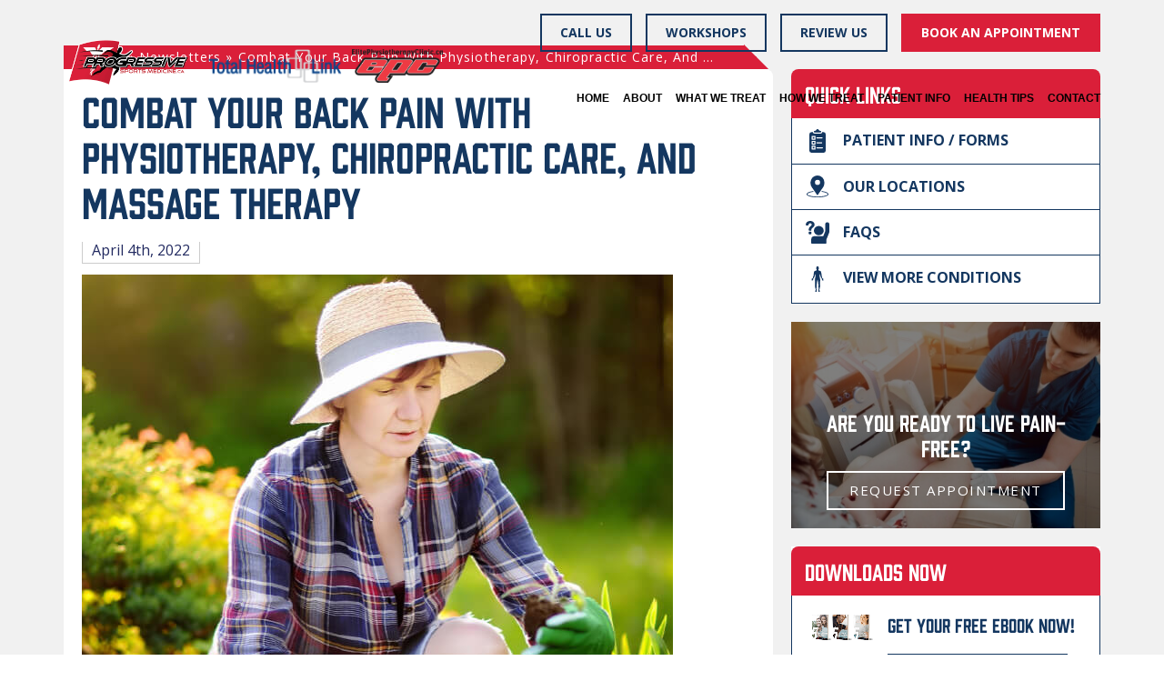

--- FILE ---
content_type: text/html; charset=UTF-8
request_url: https://progressivesportsmedicine.ca/newsletter/april2022/
body_size: 28677
content:
<script type="rocketlazyloadscript" data-rocket-type="text/javascript" src="//s7.addthis.com/js/300/addthis_widget.js" defer></script>
<script type="rocketlazyloadscript" data-rocket-type="text/javascript">
  addthis.layers({
    'recommended' : {},
    // This will disable the Thank You Layer
    'thankyou' : false
  });
</script>
<!doctype html>
<html lang="en-US">
    <head><meta charset="UTF-8" /><script>if(navigator.userAgent.match(/MSIE|Internet Explorer/i)||navigator.userAgent.match(/Trident\/7\..*?rv:11/i)){var href=document.location.href;if(!href.match(/[?&]nowprocket/)){if(href.indexOf("?")==-1){if(href.indexOf("#")==-1){document.location.href=href+"?nowprocket=1"}else{document.location.href=href.replace("#","?nowprocket=1#")}}else{if(href.indexOf("#")==-1){document.location.href=href+"&nowprocket=1"}else{document.location.href=href.replace("#","&nowprocket=1#")}}}}</script><script>class RocketLazyLoadScripts{constructor(){this.triggerEvents=["keydown","mousedown","mousemove","touchmove","touchstart","touchend","wheel"],this.userEventHandler=this._triggerListener.bind(this),this.touchStartHandler=this._onTouchStart.bind(this),this.touchMoveHandler=this._onTouchMove.bind(this),this.touchEndHandler=this._onTouchEnd.bind(this),this.clickHandler=this._onClick.bind(this),this.interceptedClicks=[],window.addEventListener("pageshow",(e=>{this.persisted=e.persisted})),window.addEventListener("DOMContentLoaded",(()=>{this._preconnect3rdParties()})),this.delayedScripts={normal:[],async:[],defer:[]},this.allJQueries=[]}_addUserInteractionListener(e){document.hidden?e._triggerListener():(this.triggerEvents.forEach((t=>window.addEventListener(t,e.userEventHandler,{passive:!0}))),window.addEventListener("touchstart",e.touchStartHandler,{passive:!0}),window.addEventListener("mousedown",e.touchStartHandler),document.addEventListener("visibilitychange",e.userEventHandler))}_removeUserInteractionListener(){this.triggerEvents.forEach((e=>window.removeEventListener(e,this.userEventHandler,{passive:!0}))),document.removeEventListener("visibilitychange",this.userEventHandler)}_onTouchStart(e){"HTML"!==e.target.tagName&&(window.addEventListener("touchend",this.touchEndHandler),window.addEventListener("mouseup",this.touchEndHandler),window.addEventListener("touchmove",this.touchMoveHandler,{passive:!0}),window.addEventListener("mousemove",this.touchMoveHandler),e.target.addEventListener("click",this.clickHandler),this._renameDOMAttribute(e.target,"onclick","rocket-onclick"))}_onTouchMove(e){window.removeEventListener("touchend",this.touchEndHandler),window.removeEventListener("mouseup",this.touchEndHandler),window.removeEventListener("touchmove",this.touchMoveHandler,{passive:!0}),window.removeEventListener("mousemove",this.touchMoveHandler),e.target.removeEventListener("click",this.clickHandler),this._renameDOMAttribute(e.target,"rocket-onclick","onclick")}_onTouchEnd(e){window.removeEventListener("touchend",this.touchEndHandler),window.removeEventListener("mouseup",this.touchEndHandler),window.removeEventListener("touchmove",this.touchMoveHandler,{passive:!0}),window.removeEventListener("mousemove",this.touchMoveHandler)}_onClick(e){e.target.removeEventListener("click",this.clickHandler),this._renameDOMAttribute(e.target,"rocket-onclick","onclick"),this.interceptedClicks.push(e),e.preventDefault(),e.stopPropagation(),e.stopImmediatePropagation()}_replayClicks(){window.removeEventListener("touchstart",this.touchStartHandler,{passive:!0}),window.removeEventListener("mousedown",this.touchStartHandler),this.interceptedClicks.forEach((e=>{e.target.dispatchEvent(new MouseEvent("click",{view:e.view,bubbles:!0,cancelable:!0}))}))}_renameDOMAttribute(e,t,n){e.hasAttribute&&e.hasAttribute(t)&&(event.target.setAttribute(n,event.target.getAttribute(t)),event.target.removeAttribute(t))}_triggerListener(){this._removeUserInteractionListener(this),"loading"===document.readyState?document.addEventListener("DOMContentLoaded",this._loadEverythingNow.bind(this)):this._loadEverythingNow()}_preconnect3rdParties(){let e=[];document.querySelectorAll("script[type=rocketlazyloadscript]").forEach((t=>{if(t.hasAttribute("src")){const n=new URL(t.src).origin;n!==location.origin&&e.push({src:n,crossOrigin:t.crossOrigin||"module"===t.getAttribute("data-rocket-type")})}})),e=[...new Map(e.map((e=>[JSON.stringify(e),e]))).values()],this._batchInjectResourceHints(e,"preconnect")}async _loadEverythingNow(){this.lastBreath=Date.now(),this._delayEventListeners(),this._delayJQueryReady(this),this._handleDocumentWrite(),this._registerAllDelayedScripts(),this._preloadAllScripts(),await this._loadScriptsFromList(this.delayedScripts.normal),await this._loadScriptsFromList(this.delayedScripts.defer),await this._loadScriptsFromList(this.delayedScripts.async);try{await this._triggerDOMContentLoaded(),await this._triggerWindowLoad()}catch(e){}window.dispatchEvent(new Event("rocket-allScriptsLoaded")),this._replayClicks()}_registerAllDelayedScripts(){document.querySelectorAll("script[type=rocketlazyloadscript]").forEach((e=>{e.hasAttribute("src")?e.hasAttribute("async")&&!1!==e.async?this.delayedScripts.async.push(e):e.hasAttribute("defer")&&!1!==e.defer||"module"===e.getAttribute("data-rocket-type")?this.delayedScripts.defer.push(e):this.delayedScripts.normal.push(e):this.delayedScripts.normal.push(e)}))}async _transformScript(e){return await this._littleBreath(),new Promise((t=>{const n=document.createElement("script");[...e.attributes].forEach((e=>{let t=e.nodeName;"type"!==t&&("data-rocket-type"===t&&(t="type"),n.setAttribute(t,e.nodeValue))})),e.hasAttribute("src")?(n.addEventListener("load",t),n.addEventListener("error",t)):(n.text=e.text,t());try{e.parentNode.replaceChild(n,e)}catch(e){t()}}))}async _loadScriptsFromList(e){const t=e.shift();return t?(await this._transformScript(t),this._loadScriptsFromList(e)):Promise.resolve()}_preloadAllScripts(){this._batchInjectResourceHints([...this.delayedScripts.normal,...this.delayedScripts.defer,...this.delayedScripts.async],"preload")}_batchInjectResourceHints(e,t){var n=document.createDocumentFragment();e.forEach((e=>{if(e.src){const i=document.createElement("link");i.href=e.src,i.rel=t,"preconnect"!==t&&(i.as="script"),e.getAttribute&&"module"===e.getAttribute("data-rocket-type")&&(i.crossOrigin=!0),e.crossOrigin&&(i.crossOrigin=e.crossOrigin),n.appendChild(i)}})),document.head.appendChild(n)}_delayEventListeners(){let e={};function t(t,n){!function(t){function n(n){return e[t].eventsToRewrite.indexOf(n)>=0?"rocket-"+n:n}e[t]||(e[t]={originalFunctions:{add:t.addEventListener,remove:t.removeEventListener},eventsToRewrite:[]},t.addEventListener=function(){arguments[0]=n(arguments[0]),e[t].originalFunctions.add.apply(t,arguments)},t.removeEventListener=function(){arguments[0]=n(arguments[0]),e[t].originalFunctions.remove.apply(t,arguments)})}(t),e[t].eventsToRewrite.push(n)}function n(e,t){let n=e[t];Object.defineProperty(e,t,{get:()=>n||function(){},set(i){e["rocket"+t]=n=i}})}t(document,"DOMContentLoaded"),t(window,"DOMContentLoaded"),t(window,"load"),t(window,"pageshow"),t(document,"readystatechange"),n(document,"onreadystatechange"),n(window,"onload"),n(window,"onpageshow")}_delayJQueryReady(e){let t=window.jQuery;Object.defineProperty(window,"jQuery",{get:()=>t,set(n){if(n&&n.fn&&!e.allJQueries.includes(n)){n.fn.ready=n.fn.init.prototype.ready=function(t){e.domReadyFired?t.bind(document)(n):document.addEventListener("rocket-DOMContentLoaded",(()=>t.bind(document)(n)))};const t=n.fn.on;n.fn.on=n.fn.init.prototype.on=function(){if(this[0]===window){function e(e){return e.split(" ").map((e=>"load"===e||0===e.indexOf("load.")?"rocket-jquery-load":e)).join(" ")}"string"==typeof arguments[0]||arguments[0]instanceof String?arguments[0]=e(arguments[0]):"object"==typeof arguments[0]&&Object.keys(arguments[0]).forEach((t=>{delete Object.assign(arguments[0],{[e(t)]:arguments[0][t]})[t]}))}return t.apply(this,arguments),this},e.allJQueries.push(n)}t=n}})}async _triggerDOMContentLoaded(){this.domReadyFired=!0,await this._littleBreath(),document.dispatchEvent(new Event("rocket-DOMContentLoaded")),await this._littleBreath(),window.dispatchEvent(new Event("rocket-DOMContentLoaded")),await this._littleBreath(),document.dispatchEvent(new Event("rocket-readystatechange")),await this._littleBreath(),document.rocketonreadystatechange&&document.rocketonreadystatechange()}async _triggerWindowLoad(){await this._littleBreath(),window.dispatchEvent(new Event("rocket-load")),await this._littleBreath(),window.rocketonload&&window.rocketonload(),await this._littleBreath(),this.allJQueries.forEach((e=>e(window).trigger("rocket-jquery-load"))),await this._littleBreath();const e=new Event("rocket-pageshow");e.persisted=this.persisted,window.dispatchEvent(e),await this._littleBreath(),window.rocketonpageshow&&window.rocketonpageshow({persisted:this.persisted})}_handleDocumentWrite(){const e=new Map;document.write=document.writeln=function(t){const n=document.currentScript,i=document.createRange(),r=n.parentElement;let o=e.get(n);void 0===o&&(o=n.nextSibling,e.set(n,o));const s=document.createDocumentFragment();i.setStart(s,0),s.appendChild(i.createContextualFragment(t)),r.insertBefore(s,o)}}async _littleBreath(){Date.now()-this.lastBreath>45&&(await this._requestAnimFrame(),this.lastBreath=Date.now())}async _requestAnimFrame(){return document.hidden?new Promise((e=>setTimeout(e))):new Promise((e=>requestAnimationFrame(e)))}static run(){const e=new RocketLazyLoadScripts;e._addUserInteractionListener(e)}}RocketLazyLoadScripts.run();</script>
        
        <meta name="viewport" content="width=device-width, initial-scale=1.0, maximum-scale=1.0" />
	      <meta name="norton-safeweb-site-verification" content="0o4cj3hy3volj50ucewse1fhhr4cvyoihuf-ff6w91r4855d0jgklsc564scprrbrs25hjlc17psg8rrfjh0hf0rynbprq78ppby02aj27l7n9pxsuev0m30p2pykfi8" />
        <link rel="profile" href="https://gmpg.org/xfn/11" />
        <link data-minify="1" rel="stylesheet" href="https://progressivesportsmedicine.ca/wp-content/cache/min/1/aph8vkj.css?ver=1692801233">
        
        <meta name='robots' content='index, follow, max-image-preview:large, max-snippet:-1, max-video-preview:-1' />
<script type="rocketlazyloadscript">                function apbct_attach_event_handler__backend(elem, event, callback) {                    if(typeof window.addEventListener === "function") elem.addEventListener(event, callback);                    else                                                elem.attachEvent(event, callback);                }                apbct_attach_event_handler__backend(window, 'DOMContentLoaded', function(){                    if (typeof apbctLocalStorage === "object") {                        apbctLocalStorage.set('ct_checkjs', 'fafd78072fee0e1da063af5723fd4d85ae6ac9283df7b8c15c27d091e58f8b5a', true );                    } else {                        console.log('APBCT ERROR: apbctLocalStorage object is not loaded.');                    }                  });    </script>
	<!-- This site is optimized with the Yoast SEO plugin v19.4 - https://yoast.com/wordpress/plugins/seo/ -->
	<title>Combat Your Back Pain With Physiotherapy, Chiropractic Care, And Massage Therapy - Progressive Sports Medicine</title><link rel="preload" as="style" href="https://fonts.googleapis.com/css?family=Open%20Sans%3A400%2C400i%2C600%2C600i%2C700%2C700i&#038;display=swap" /><link rel="stylesheet" href="https://fonts.googleapis.com/css?family=Open%20Sans%3A400%2C400i%2C600%2C600i%2C700%2C700i&#038;display=swap" media="print" onload="this.media='all'" /><noscript><link rel="stylesheet" href="https://fonts.googleapis.com/css?family=Open%20Sans%3A400%2C400i%2C600%2C600i%2C700%2C700i&#038;display=swap" /></noscript>
	<link rel="canonical" href="https://progressivesportsmedicine.ca/newsletter/april2022/" />
	<meta property="og:locale" content="en_US" />
	<meta property="og:type" content="article" />
	<meta property="og:title" content="Combat Your Back Pain With Physiotherapy, Chiropractic Care, And Massage Therapy - Progressive Sports Medicine" />
	<meta property="og:url" content="https://progressivesportsmedicine.ca/newsletter/april2022/" />
	<meta property="og:site_name" content="Progressive Sports Medicine" />
	<meta property="article:modified_time" content="2022-04-04T17:39:58+00:00" />
	<meta property="og:image" content="https://progressivesportsmedicine.ca/wp-content/uploads/2022/04/Thumbnail_01.jpg" />
	<meta property="og:image:width" content="650" />
	<meta property="og:image:height" content="450" />
	<meta property="og:image:type" content="image/jpeg" />
	<meta name="twitter:card" content="summary_large_image" />
	<meta name="twitter:label1" content="Est. reading time" />
	<meta name="twitter:data1" content="1 minute" />
	<script type="application/ld+json" class="yoast-schema-graph">{"@context":"https://schema.org","@graph":[{"@type":"Organization","@id":"https://progressivesportsmedicine.ca/#organization","name":"Progressive Sports Medicine","url":"https://progressivesportsmedicine.ca/","sameAs":[],"logo":{"@type":"ImageObject","inLanguage":"en-US","@id":"https://progressivesportsmedicine.ca/#/schema/logo/image/","url":"https://progressivesportsmedicine.ca/wp-content/uploads/2019/05/progressive-logo.png","contentUrl":"https://progressivesportsmedicine.ca/wp-content/uploads/2019/05/progressive-logo.png","width":140,"height":58,"caption":"Progressive Sports Medicine"},"image":{"@id":"https://progressivesportsmedicine.ca/#/schema/logo/image/"}},{"@type":"WebSite","@id":"https://progressivesportsmedicine.ca/#website","url":"https://progressivesportsmedicine.ca/","name":"Progressive Sports Medicine","description":"","publisher":{"@id":"https://progressivesportsmedicine.ca/#organization"},"potentialAction":[{"@type":"SearchAction","target":{"@type":"EntryPoint","urlTemplate":"https://progressivesportsmedicine.ca/?s={search_term_string}"},"query-input":"required name=search_term_string"}],"inLanguage":"en-US"},{"@type":"ImageObject","inLanguage":"en-US","@id":"https://progressivesportsmedicine.ca/newsletter/april2022/#primaryimage","url":"https://progressivesportsmedicine.ca/wp-content/uploads/2022/04/Thumbnail_01.jpg","contentUrl":"https://progressivesportsmedicine.ca/wp-content/uploads/2022/04/Thumbnail_01.jpg","width":650,"height":450,"caption":"sports specific training burlington, on"},{"@type":"WebPage","@id":"https://progressivesportsmedicine.ca/newsletter/april2022/","url":"https://progressivesportsmedicine.ca/newsletter/april2022/","name":"Combat Your Back Pain With Physiotherapy, Chiropractic Care, And Massage Therapy - Progressive Sports Medicine","isPartOf":{"@id":"https://progressivesportsmedicine.ca/#website"},"primaryImageOfPage":{"@id":"https://progressivesportsmedicine.ca/newsletter/april2022/#primaryimage"},"image":{"@id":"https://progressivesportsmedicine.ca/newsletter/april2022/#primaryimage"},"thumbnailUrl":"https://progressivesportsmedicine.ca/wp-content/uploads/2022/04/Thumbnail_01.jpg","datePublished":"2022-04-04T17:39:57+00:00","dateModified":"2022-04-04T17:39:58+00:00","breadcrumb":{"@id":"https://progressivesportsmedicine.ca/newsletter/april2022/#breadcrumb"},"inLanguage":"en-US","potentialAction":[{"@type":"ReadAction","target":["https://progressivesportsmedicine.ca/newsletter/april2022/"]}]},{"@type":"BreadcrumbList","@id":"https://progressivesportsmedicine.ca/newsletter/april2022/#breadcrumb","itemListElement":[{"@type":"ListItem","position":1,"name":"Home","item":"https://progressivesportsmedicine.ca/"},{"@type":"ListItem","position":2,"name":"Newsletters","item":"https://progressivesportsmedicine.ca/newsletters/"},{"@type":"ListItem","position":3,"name":"Combat Your Back Pain With Physiotherapy, Chiropractic Care, And Massage Therapy"}]}]}</script>
	<!-- / Yoast SEO plugin. -->


<link rel='dns-prefetch' href='//scripts.iconnode.com' />
<link href='https://fonts.gstatic.com' crossorigin rel='preconnect' />
<link rel="alternate" type="application/rss+xml" title="Progressive Sports Medicine &raquo; Feed" href="https://progressivesportsmedicine.ca/feed/" />
<link rel="alternate" type="application/rss+xml" title="Progressive Sports Medicine &raquo; Comments Feed" href="https://progressivesportsmedicine.ca/comments/feed/" />
		<!-- This site uses the Google Analytics by ExactMetrics plugin v7.9.0 - Using Analytics tracking - https://www.exactmetrics.com/ -->
							<script type="rocketlazyloadscript"
				src="//www.googletagmanager.com/gtag/js?id=UA-140959620-1"  data-cfasync="false" data-wpfc-render="false" data-rocket-type="text/javascript" async></script>
			<script type="rocketlazyloadscript" data-cfasync="false" data-wpfc-render="false" data-rocket-type="text/javascript">
				var em_version = '7.9.0';
				var em_track_user = true;
				var em_no_track_reason = '';
				
								var disableStrs = [
															'ga-disable-UA-140959620-1',
									];

				/* Function to detect opted out users */
				function __gtagTrackerIsOptedOut() {
					for (var index = 0; index < disableStrs.length; index++) {
						if (document.cookie.indexOf(disableStrs[index] + '=true') > -1) {
							return true;
						}
					}

					return false;
				}

				/* Disable tracking if the opt-out cookie exists. */
				if (__gtagTrackerIsOptedOut()) {
					for (var index = 0; index < disableStrs.length; index++) {
						window[disableStrs[index]] = true;
					}
				}

				/* Opt-out function */
				function __gtagTrackerOptout() {
					for (var index = 0; index < disableStrs.length; index++) {
						document.cookie = disableStrs[index] + '=true; expires=Thu, 31 Dec 2099 23:59:59 UTC; path=/';
						window[disableStrs[index]] = true;
					}
				}

				if ('undefined' === typeof gaOptout) {
					function gaOptout() {
						__gtagTrackerOptout();
					}
				}
								window.dataLayer = window.dataLayer || [];

				window.ExactMetricsDualTracker = {
					helpers: {},
					trackers: {},
				};
				if (em_track_user) {
					function __gtagDataLayer() {
						dataLayer.push(arguments);
					}

					function __gtagTracker(type, name, parameters) {
						if (!parameters) {
							parameters = {};
						}

						if (parameters.send_to) {
							__gtagDataLayer.apply(null, arguments);
							return;
						}

						if (type === 'event') {
							
														parameters.send_to = exactmetrics_frontend.ua;
							__gtagDataLayer(type, name, parameters);
													} else {
							__gtagDataLayer.apply(null, arguments);
						}
					}

					__gtagTracker('js', new Date());
					__gtagTracker('set', {
						'developer_id.dNDMyYj': true,
											});
															__gtagTracker('config', 'UA-140959620-1', {"forceSSL":"true"} );
										window.gtag = __gtagTracker;										(function () {
						/* https://developers.google.com/analytics/devguides/collection/analyticsjs/ */
						/* ga and __gaTracker compatibility shim. */
						var noopfn = function () {
							return null;
						};
						var newtracker = function () {
							return new Tracker();
						};
						var Tracker = function () {
							return null;
						};
						var p = Tracker.prototype;
						p.get = noopfn;
						p.set = noopfn;
						p.send = function () {
							var args = Array.prototype.slice.call(arguments);
							args.unshift('send');
							__gaTracker.apply(null, args);
						};
						var __gaTracker = function () {
							var len = arguments.length;
							if (len === 0) {
								return;
							}
							var f = arguments[len - 1];
							if (typeof f !== 'object' || f === null || typeof f.hitCallback !== 'function') {
								if ('send' === arguments[0]) {
									var hitConverted, hitObject = false, action;
									if ('event' === arguments[1]) {
										if ('undefined' !== typeof arguments[3]) {
											hitObject = {
												'eventAction': arguments[3],
												'eventCategory': arguments[2],
												'eventLabel': arguments[4],
												'value': arguments[5] ? arguments[5] : 1,
											}
										}
									}
									if ('pageview' === arguments[1]) {
										if ('undefined' !== typeof arguments[2]) {
											hitObject = {
												'eventAction': 'page_view',
												'page_path': arguments[2],
											}
										}
									}
									if (typeof arguments[2] === 'object') {
										hitObject = arguments[2];
									}
									if (typeof arguments[5] === 'object') {
										Object.assign(hitObject, arguments[5]);
									}
									if ('undefined' !== typeof arguments[1].hitType) {
										hitObject = arguments[1];
										if ('pageview' === hitObject.hitType) {
											hitObject.eventAction = 'page_view';
										}
									}
									if (hitObject) {
										action = 'timing' === arguments[1].hitType ? 'timing_complete' : hitObject.eventAction;
										hitConverted = mapArgs(hitObject);
										__gtagTracker('event', action, hitConverted);
									}
								}
								return;
							}

							function mapArgs(args) {
								var arg, hit = {};
								var gaMap = {
									'eventCategory': 'event_category',
									'eventAction': 'event_action',
									'eventLabel': 'event_label',
									'eventValue': 'event_value',
									'nonInteraction': 'non_interaction',
									'timingCategory': 'event_category',
									'timingVar': 'name',
									'timingValue': 'value',
									'timingLabel': 'event_label',
									'page': 'page_path',
									'location': 'page_location',
									'title': 'page_title',
								};
								for (arg in args) {
																		if (!(!args.hasOwnProperty(arg) || !gaMap.hasOwnProperty(arg))) {
										hit[gaMap[arg]] = args[arg];
									} else {
										hit[arg] = args[arg];
									}
								}
								return hit;
							}

							try {
								f.hitCallback();
							} catch (ex) {
							}
						};
						__gaTracker.create = newtracker;
						__gaTracker.getByName = newtracker;
						__gaTracker.getAll = function () {
							return [];
						};
						__gaTracker.remove = noopfn;
						__gaTracker.loaded = true;
						window['__gaTracker'] = __gaTracker;
					})();
									} else {
										console.log("");
					(function () {
						function __gtagTracker() {
							return null;
						}

						window['__gtagTracker'] = __gtagTracker;
						window['gtag'] = __gtagTracker;
					})();
									}
			</script>
				<!-- / Google Analytics by ExactMetrics -->
		<style type="text/css">
img.wp-smiley,
img.emoji {
	display: inline !important;
	border: none !important;
	box-shadow: none !important;
	height: 1em !important;
	width: 1em !important;
	margin: 0 0.07em !important;
	vertical-align: -0.1em !important;
	background: none !important;
	padding: 0 !important;
}
</style>
	<link rel='stylesheet' id='wp-block-library-css'  href='https://progressivesportsmedicine.ca/wp-includes/css/dist/block-library/style.min.css?ver=6.0.2' type='text/css' media='all' />
<style id='wp-block-library-theme-inline-css' type='text/css'>
.wp-block-audio figcaption{color:#555;font-size:13px;text-align:center}.is-dark-theme .wp-block-audio figcaption{color:hsla(0,0%,100%,.65)}.wp-block-code{border:1px solid #ccc;border-radius:4px;font-family:Menlo,Consolas,monaco,monospace;padding:.8em 1em}.wp-block-embed figcaption{color:#555;font-size:13px;text-align:center}.is-dark-theme .wp-block-embed figcaption{color:hsla(0,0%,100%,.65)}.blocks-gallery-caption{color:#555;font-size:13px;text-align:center}.is-dark-theme .blocks-gallery-caption{color:hsla(0,0%,100%,.65)}.wp-block-image figcaption{color:#555;font-size:13px;text-align:center}.is-dark-theme .wp-block-image figcaption{color:hsla(0,0%,100%,.65)}.wp-block-pullquote{border-top:4px solid;border-bottom:4px solid;margin-bottom:1.75em;color:currentColor}.wp-block-pullquote__citation,.wp-block-pullquote cite,.wp-block-pullquote footer{color:currentColor;text-transform:uppercase;font-size:.8125em;font-style:normal}.wp-block-quote{border-left:.25em solid;margin:0 0 1.75em;padding-left:1em}.wp-block-quote cite,.wp-block-quote footer{color:currentColor;font-size:.8125em;position:relative;font-style:normal}.wp-block-quote.has-text-align-right{border-left:none;border-right:.25em solid;padding-left:0;padding-right:1em}.wp-block-quote.has-text-align-center{border:none;padding-left:0}.wp-block-quote.is-large,.wp-block-quote.is-style-large,.wp-block-quote.is-style-plain{border:none}.wp-block-search .wp-block-search__label{font-weight:700}:where(.wp-block-group.has-background){padding:1.25em 2.375em}.wp-block-separator.has-css-opacity{opacity:.4}.wp-block-separator{border:none;border-bottom:2px solid;margin-left:auto;margin-right:auto}.wp-block-separator.has-alpha-channel-opacity{opacity:1}.wp-block-separator:not(.is-style-wide):not(.is-style-dots){width:100px}.wp-block-separator.has-background:not(.is-style-dots){border-bottom:none;height:1px}.wp-block-separator.has-background:not(.is-style-wide):not(.is-style-dots){height:2px}.wp-block-table thead{border-bottom:3px solid}.wp-block-table tfoot{border-top:3px solid}.wp-block-table td,.wp-block-table th{padding:.5em;border:1px solid;word-break:normal}.wp-block-table figcaption{color:#555;font-size:13px;text-align:center}.is-dark-theme .wp-block-table figcaption{color:hsla(0,0%,100%,.65)}.wp-block-video figcaption{color:#555;font-size:13px;text-align:center}.is-dark-theme .wp-block-video figcaption{color:hsla(0,0%,100%,.65)}.wp-block-template-part.has-background{padding:1.25em 2.375em;margin-top:0;margin-bottom:0}
</style>
<style id='global-styles-inline-css' type='text/css'>
body{--wp--preset--color--black: #000000;--wp--preset--color--cyan-bluish-gray: #abb8c3;--wp--preset--color--white: #FFF;--wp--preset--color--pale-pink: #f78da7;--wp--preset--color--vivid-red: #cf2e2e;--wp--preset--color--luminous-vivid-orange: #ff6900;--wp--preset--color--luminous-vivid-amber: #fcb900;--wp--preset--color--light-green-cyan: #7bdcb5;--wp--preset--color--vivid-green-cyan: #00d084;--wp--preset--color--pale-cyan-blue: #8ed1fc;--wp--preset--color--vivid-cyan-blue: #0693e3;--wp--preset--color--vivid-purple: #9b51e0;--wp--preset--color--primary: #0073a8;--wp--preset--color--secondary: #005075;--wp--preset--color--dark-gray: #111;--wp--preset--color--light-gray: #767676;--wp--preset--gradient--vivid-cyan-blue-to-vivid-purple: linear-gradient(135deg,rgba(6,147,227,1) 0%,rgb(155,81,224) 100%);--wp--preset--gradient--light-green-cyan-to-vivid-green-cyan: linear-gradient(135deg,rgb(122,220,180) 0%,rgb(0,208,130) 100%);--wp--preset--gradient--luminous-vivid-amber-to-luminous-vivid-orange: linear-gradient(135deg,rgba(252,185,0,1) 0%,rgba(255,105,0,1) 100%);--wp--preset--gradient--luminous-vivid-orange-to-vivid-red: linear-gradient(135deg,rgba(255,105,0,1) 0%,rgb(207,46,46) 100%);--wp--preset--gradient--very-light-gray-to-cyan-bluish-gray: linear-gradient(135deg,rgb(238,238,238) 0%,rgb(169,184,195) 100%);--wp--preset--gradient--cool-to-warm-spectrum: linear-gradient(135deg,rgb(74,234,220) 0%,rgb(151,120,209) 20%,rgb(207,42,186) 40%,rgb(238,44,130) 60%,rgb(251,105,98) 80%,rgb(254,248,76) 100%);--wp--preset--gradient--blush-light-purple: linear-gradient(135deg,rgb(255,206,236) 0%,rgb(152,150,240) 100%);--wp--preset--gradient--blush-bordeaux: linear-gradient(135deg,rgb(254,205,165) 0%,rgb(254,45,45) 50%,rgb(107,0,62) 100%);--wp--preset--gradient--luminous-dusk: linear-gradient(135deg,rgb(255,203,112) 0%,rgb(199,81,192) 50%,rgb(65,88,208) 100%);--wp--preset--gradient--pale-ocean: linear-gradient(135deg,rgb(255,245,203) 0%,rgb(182,227,212) 50%,rgb(51,167,181) 100%);--wp--preset--gradient--electric-grass: linear-gradient(135deg,rgb(202,248,128) 0%,rgb(113,206,126) 100%);--wp--preset--gradient--midnight: linear-gradient(135deg,rgb(2,3,129) 0%,rgb(40,116,252) 100%);--wp--preset--duotone--dark-grayscale: url('#wp-duotone-dark-grayscale');--wp--preset--duotone--grayscale: url('#wp-duotone-grayscale');--wp--preset--duotone--purple-yellow: url('#wp-duotone-purple-yellow');--wp--preset--duotone--blue-red: url('#wp-duotone-blue-red');--wp--preset--duotone--midnight: url('#wp-duotone-midnight');--wp--preset--duotone--magenta-yellow: url('#wp-duotone-magenta-yellow');--wp--preset--duotone--purple-green: url('#wp-duotone-purple-green');--wp--preset--duotone--blue-orange: url('#wp-duotone-blue-orange');--wp--preset--font-size--small: 19.5px;--wp--preset--font-size--medium: 20px;--wp--preset--font-size--large: 36.5px;--wp--preset--font-size--x-large: 42px;--wp--preset--font-size--normal: 22px;--wp--preset--font-size--huge: 49.5px;}.has-black-color{color: var(--wp--preset--color--black) !important;}.has-cyan-bluish-gray-color{color: var(--wp--preset--color--cyan-bluish-gray) !important;}.has-white-color{color: var(--wp--preset--color--white) !important;}.has-pale-pink-color{color: var(--wp--preset--color--pale-pink) !important;}.has-vivid-red-color{color: var(--wp--preset--color--vivid-red) !important;}.has-luminous-vivid-orange-color{color: var(--wp--preset--color--luminous-vivid-orange) !important;}.has-luminous-vivid-amber-color{color: var(--wp--preset--color--luminous-vivid-amber) !important;}.has-light-green-cyan-color{color: var(--wp--preset--color--light-green-cyan) !important;}.has-vivid-green-cyan-color{color: var(--wp--preset--color--vivid-green-cyan) !important;}.has-pale-cyan-blue-color{color: var(--wp--preset--color--pale-cyan-blue) !important;}.has-vivid-cyan-blue-color{color: var(--wp--preset--color--vivid-cyan-blue) !important;}.has-vivid-purple-color{color: var(--wp--preset--color--vivid-purple) !important;}.has-black-background-color{background-color: var(--wp--preset--color--black) !important;}.has-cyan-bluish-gray-background-color{background-color: var(--wp--preset--color--cyan-bluish-gray) !important;}.has-white-background-color{background-color: var(--wp--preset--color--white) !important;}.has-pale-pink-background-color{background-color: var(--wp--preset--color--pale-pink) !important;}.has-vivid-red-background-color{background-color: var(--wp--preset--color--vivid-red) !important;}.has-luminous-vivid-orange-background-color{background-color: var(--wp--preset--color--luminous-vivid-orange) !important;}.has-luminous-vivid-amber-background-color{background-color: var(--wp--preset--color--luminous-vivid-amber) !important;}.has-light-green-cyan-background-color{background-color: var(--wp--preset--color--light-green-cyan) !important;}.has-vivid-green-cyan-background-color{background-color: var(--wp--preset--color--vivid-green-cyan) !important;}.has-pale-cyan-blue-background-color{background-color: var(--wp--preset--color--pale-cyan-blue) !important;}.has-vivid-cyan-blue-background-color{background-color: var(--wp--preset--color--vivid-cyan-blue) !important;}.has-vivid-purple-background-color{background-color: var(--wp--preset--color--vivid-purple) !important;}.has-black-border-color{border-color: var(--wp--preset--color--black) !important;}.has-cyan-bluish-gray-border-color{border-color: var(--wp--preset--color--cyan-bluish-gray) !important;}.has-white-border-color{border-color: var(--wp--preset--color--white) !important;}.has-pale-pink-border-color{border-color: var(--wp--preset--color--pale-pink) !important;}.has-vivid-red-border-color{border-color: var(--wp--preset--color--vivid-red) !important;}.has-luminous-vivid-orange-border-color{border-color: var(--wp--preset--color--luminous-vivid-orange) !important;}.has-luminous-vivid-amber-border-color{border-color: var(--wp--preset--color--luminous-vivid-amber) !important;}.has-light-green-cyan-border-color{border-color: var(--wp--preset--color--light-green-cyan) !important;}.has-vivid-green-cyan-border-color{border-color: var(--wp--preset--color--vivid-green-cyan) !important;}.has-pale-cyan-blue-border-color{border-color: var(--wp--preset--color--pale-cyan-blue) !important;}.has-vivid-cyan-blue-border-color{border-color: var(--wp--preset--color--vivid-cyan-blue) !important;}.has-vivid-purple-border-color{border-color: var(--wp--preset--color--vivid-purple) !important;}.has-vivid-cyan-blue-to-vivid-purple-gradient-background{background: var(--wp--preset--gradient--vivid-cyan-blue-to-vivid-purple) !important;}.has-light-green-cyan-to-vivid-green-cyan-gradient-background{background: var(--wp--preset--gradient--light-green-cyan-to-vivid-green-cyan) !important;}.has-luminous-vivid-amber-to-luminous-vivid-orange-gradient-background{background: var(--wp--preset--gradient--luminous-vivid-amber-to-luminous-vivid-orange) !important;}.has-luminous-vivid-orange-to-vivid-red-gradient-background{background: var(--wp--preset--gradient--luminous-vivid-orange-to-vivid-red) !important;}.has-very-light-gray-to-cyan-bluish-gray-gradient-background{background: var(--wp--preset--gradient--very-light-gray-to-cyan-bluish-gray) !important;}.has-cool-to-warm-spectrum-gradient-background{background: var(--wp--preset--gradient--cool-to-warm-spectrum) !important;}.has-blush-light-purple-gradient-background{background: var(--wp--preset--gradient--blush-light-purple) !important;}.has-blush-bordeaux-gradient-background{background: var(--wp--preset--gradient--blush-bordeaux) !important;}.has-luminous-dusk-gradient-background{background: var(--wp--preset--gradient--luminous-dusk) !important;}.has-pale-ocean-gradient-background{background: var(--wp--preset--gradient--pale-ocean) !important;}.has-electric-grass-gradient-background{background: var(--wp--preset--gradient--electric-grass) !important;}.has-midnight-gradient-background{background: var(--wp--preset--gradient--midnight) !important;}.has-small-font-size{font-size: var(--wp--preset--font-size--small) !important;}.has-medium-font-size{font-size: var(--wp--preset--font-size--medium) !important;}.has-large-font-size{font-size: var(--wp--preset--font-size--large) !important;}.has-x-large-font-size{font-size: var(--wp--preset--font-size--x-large) !important;}
</style>
<link rel='stylesheet' id='ct_public_css-css'  href='https://progressivesportsmedicine.ca/wp-content/plugins/cleantalk-spam-protect/css/cleantalk-public.min.css?ver=5.186' type='text/css' media='all' />
<link data-minify="1" rel='stylesheet' id='fvp-frontend-css'  href='https://progressivesportsmedicine.ca/wp-content/cache/min/1/wp-content/plugins/featured-video-plus/styles/frontend.css?ver=1692801233' type='text/css' media='all' />
<link data-minify="1" rel='stylesheet' id='rs-plugin-settings-css'  href='https://progressivesportsmedicine.ca/wp-content/cache/min/1/wp-content/plugins/revslider/public/assets/css/settings.css?ver=1692801233' type='text/css' media='all' />
<style id='rs-plugin-settings-inline-css' type='text/css'>
#rs-demo-id {}
</style>
<link data-minify="1" rel='stylesheet' id='widgetopts-styles-css'  href='https://progressivesportsmedicine.ca/wp-content/cache/min/1/wp-content/plugins/widget-options/assets/css/widget-options.css?ver=1692801233' type='text/css' media='all' />
<link data-minify="1" rel='stylesheet' id='twentynineteen-style-css'  href='https://progressivesportsmedicine.ca/wp-content/cache/min/1/wp-content/themes/progressivesportsmedicine/style.css?ver=1692801233' type='text/css' media='all' />
<link rel='stylesheet' id='twentynineteen-print-style-css'  href='https://progressivesportsmedicine.ca/wp-content/themes/progressivesportsmedicine/print.css?ver=1.1' type='text/css' media='print' />
<link data-minify="1" rel='stylesheet' id='slick-slider-css-css'  href='https://progressivesportsmedicine.ca/wp-content/cache/min/1/wp-content/themes/progressivesportsmedicine/css/slick.css?ver=1692801233' type='text/css' media='all' />
<link rel='stylesheet' id='fancy-css-css'  href='https://progressivesportsmedicine.ca/wp-content/themes/progressivesportsmedicine/css/jquery.fancybox.min.css?ver=1.1' type='text/css' media='all' />
<script type='text/javascript' src='https://progressivesportsmedicine.ca/wp-content/plugins/google-analytics-dashboard-for-wp/assets/js/frontend-gtag.min.js?ver=7.9.0' id='exactmetrics-frontend-script-js' defer></script>
<script data-cfasync="false" data-wpfc-render="false" type="text/javascript" id='exactmetrics-frontend-script-js-extra'>/* <![CDATA[ */
var exactmetrics_frontend = {"js_events_tracking":"true","download_extensions":"zip,mp3,mpeg,pdf,docx,pptx,xlsx,rar","inbound_paths":"[{\"path\":\"\\\/go\\\/\",\"label\":\"affiliate\"},{\"path\":\"\\\/recommend\\\/\",\"label\":\"affiliate\"}]","home_url":"https:\/\/progressivesportsmedicine.ca","hash_tracking":"false","ua":"UA-140959620-1","v4_id":""};/* ]]> */
</script>
<script type='text/javascript' src='https://progressivesportsmedicine.ca/wp-includes/js/jquery/jquery.min.js?ver=3.6.0' id='jquery-core-js' defer></script>
<script type='text/javascript' src='https://progressivesportsmedicine.ca/wp-includes/js/jquery/jquery-migrate.min.js?ver=3.3.2' id='jquery-migrate-js' defer></script>
<script type='text/javascript' id='ct_public_functions-js-extra'>
/* <![CDATA[ */
var ctPublicFunctions = {"_ajax_nonce":"b5d5950405","_rest_nonce":"b44ed61eef","_ajax_url":"\/wp-admin\/admin-ajax.php","_rest_url":"https:\/\/progressivesportsmedicine.ca\/wp-json\/","data__cookies_type":"native","data__ajax_type":"rest","text__wait_for_decoding":"Decoding the contact data, let us a few seconds to finish. Anti-Spam by CleanTalk.","cookiePrefix":""};
var ctPublic = {"settings__forms__check_internal":"0","settings__forms__check_external":"0","blog_home":"https:\/\/progressivesportsmedicine.ca\/","pixel__setting":"0","pixel__enabled":"","pixel__url":null,"data__email_check_before_post":"1","data__cookies_type":"native","data__visible_fields_required":"1","data__to_local_storage":[]};
/* ]]> */
</script>
<script type='text/javascript' data-cfasync="false" data-pagespeed-no-defer src='https://progressivesportsmedicine.ca/wp-content/plugins/cleantalk-spam-protect/js/apbct-public-bundle.min.js?ver=5.186' id='ct_public_functions-js' defer></script>
<script type='text/javascript' src='https://progressivesportsmedicine.ca/wp-content/plugins/featured-video-plus/js/jquery.fitvids.min.js?ver=master-2015-08' id='jquery.fitvids-js' defer></script>
<script type='text/javascript' id='fvp-frontend-js-extra'>
/* <![CDATA[ */
var fvpdata = {"ajaxurl":"https:\/\/progressivesportsmedicine.ca\/wp-admin\/admin-ajax.php","nonce":"a581e69a87","fitvids":"1","dynamic":"","overlay":"","opacity":"0.75","color":"b","width":"640"};
/* ]]> */
</script>
<script type='text/javascript' src='https://progressivesportsmedicine.ca/wp-content/plugins/featured-video-plus/js/frontend.min.js?ver=2.3.3' id='fvp-frontend-js' defer></script>
<script type='text/javascript' src='https://progressivesportsmedicine.ca/wp-content/plugins/revslider/public/assets/js/jquery.themepunch.tools.min.js?ver=5.4.8.3' id='tp-tools-js' defer></script>
<script type='text/javascript' src='https://progressivesportsmedicine.ca/wp-content/plugins/revslider/public/assets/js/jquery.themepunch.revolution.min.js?ver=5.4.8.3' id='revmin-js' defer></script>
<script data-minify="1" type='text/javascript' src='https://progressivesportsmedicine.ca/wp-content/cache/min/1/95768.js?ver=1692801233' id='whatconverts-tracking-script-js' defer></script>
<script type='text/javascript' src='https://progressivesportsmedicine.ca/wp-content/themes/progressivesportsmedicine/js/lazysizes/lazysizes.min.js?ver=3.0.0' id='lazysizes-js' defer></script>
<link rel="https://api.w.org/" href="https://progressivesportsmedicine.ca/wp-json/" /><link rel="alternate" type="application/json" href="https://progressivesportsmedicine.ca/wp-json/wp/v2/newsletter/22093" /><link rel="EditURI" type="application/rsd+xml" title="RSD" href="https://progressivesportsmedicine.ca/xmlrpc.php?rsd" />
<link rel="wlwmanifest" type="application/wlwmanifest+xml" href="https://progressivesportsmedicine.ca/wp-includes/wlwmanifest.xml" /> 
<meta name="generator" content="WordPress 6.0.2" />
<link rel='shortlink' href='https://progressivesportsmedicine.ca/?p=22093' />
<link rel="alternate" type="application/json+oembed" href="https://progressivesportsmedicine.ca/wp-json/oembed/1.0/embed?url=https%3A%2F%2Fprogressivesportsmedicine.ca%2Fnewsletter%2Fapril2022%2F" />
<link rel="alternate" type="text/xml+oembed" href="https://progressivesportsmedicine.ca/wp-json/oembed/1.0/embed?url=https%3A%2F%2Fprogressivesportsmedicine.ca%2Fnewsletter%2Fapril2022%2F&#038;format=xml" />
<!-- Google Tag Manager -->
<script type="rocketlazyloadscript">(function(w,d,s,l,i){w[l]=w[l]||[];w[l].push({'gtm.start':
new Date().getTime(),event:'gtm.js'});var f=d.getElementsByTagName(s)[0],
j=d.createElement(s),dl=l!='dataLayer'?'&l='+l:'';j.async=true;j.src=
'https://www.googletagmanager.com/gtm.js?id='+i+dl;f.parentNode.insertBefore(j,f);
})(window,document,'script','dataLayer','GTM-K48XFMB');</script>
<!-- End Google Tag Manager -->

<!-- Google tag (gtag.js) -->
<script type="rocketlazyloadscript" async src="https://www.googletagmanager.com/gtag/js?id=G-SSH67GG2PR"></script>
<script type="rocketlazyloadscript">
  window.dataLayer = window.dataLayer || [];
  function gtag(){dataLayer.push(arguments);}
  gtag('js', new Date());

  gtag('config', 'G-SSH67GG2PR');
</script><meta name="mpu-version" content="1.2.8" /><script data-minify="1" type="text/javascript" src="https://progressivesportsmedicine.ca/wp-content/cache/min/1/pages/scripts/0078/6817.js?ver=1692801233" async="async"></script><meta name="generator" content="Powered by Slider Revolution 5.4.8.3 - responsive, Mobile-Friendly Slider Plugin for WordPress with comfortable drag and drop interface." />
<link rel="icon" href="https://progressivesportsmedicine.ca/wp-content/uploads/2019/05/favicon.png" sizes="32x32" />
<link rel="icon" href="https://progressivesportsmedicine.ca/wp-content/uploads/2019/05/favicon.png" sizes="192x192" />
<link rel="apple-touch-icon" href="https://progressivesportsmedicine.ca/wp-content/uploads/2019/05/favicon.png" />
<meta name="msapplication-TileImage" content="https://progressivesportsmedicine.ca/wp-content/uploads/2019/05/favicon.png" />
<script type="text/javascript">function setREVStartSize(e){									
						try{ e.c=jQuery(e.c);var i=jQuery(window).width(),t=9999,r=0,n=0,l=0,f=0,s=0,h=0;
							if(e.responsiveLevels&&(jQuery.each(e.responsiveLevels,function(e,f){f>i&&(t=r=f,l=e),i>f&&f>r&&(r=f,n=e)}),t>r&&(l=n)),f=e.gridheight[l]||e.gridheight[0]||e.gridheight,s=e.gridwidth[l]||e.gridwidth[0]||e.gridwidth,h=i/s,h=h>1?1:h,f=Math.round(h*f),"fullscreen"==e.sliderLayout){var u=(e.c.width(),jQuery(window).height());if(void 0!=e.fullScreenOffsetContainer){var c=e.fullScreenOffsetContainer.split(",");if (c) jQuery.each(c,function(e,i){u=jQuery(i).length>0?u-jQuery(i).outerHeight(!0):u}),e.fullScreenOffset.split("%").length>1&&void 0!=e.fullScreenOffset&&e.fullScreenOffset.length>0?u-=jQuery(window).height()*parseInt(e.fullScreenOffset,0)/100:void 0!=e.fullScreenOffset&&e.fullScreenOffset.length>0&&(u-=parseInt(e.fullScreenOffset,0))}f=u}else void 0!=e.minHeight&&f<e.minHeight&&(f=e.minHeight);e.c.closest(".rev_slider_wrapper").css({height:f})					
						}catch(d){console.log("Failure at Presize of Slider:"+d)}						
					};</script>
<noscript><style id="rocket-lazyload-nojs-css">.rll-youtube-player, [data-lazy-src]{display:none !important;}</style></noscript>	<div itemscope itemtype="http://schema.org/Place">
<div itemprop="geo" itemscope itemtype="http://schema.org/GeoCoordinates">
    <meta itemprop="latitude" content="43.361360" />
    <meta itemprop="longitude" content="-79.803970" />
  </div>
</div>

	<div itemscope itemtype="http://schema.org/Place">
<div itemprop="geo" itemscope itemtype="http://schema.org/GeoCoordinates">
    <meta itemprop="latitude" content="43.339550" />
    <meta itemprop="longitude" content="-79.786060" />
  </div>
</div>

	<div itemscope itemtype="http://schema.org/Place">
<div itemprop="geo" itemscope itemtype="http://schema.org/GeoCoordinates">
    <meta itemprop="latitude" content="43.368990" />
    <meta itemprop="longitude" content="-79.797820" />
  </div>
</div>

<meta name="geo.region" content="CA-ON" />
<meta name="geo.placename" content="Burlington" />
<meta name="geo.position" content="43.324892;-79.796683" />
<meta name="ICBM" content="43.324892, -79.796683" />

<meta name="geo.region" content="CA-ON" />
<meta name="geo.placename" content="Burlington" />
<meta name="geo.position" content="43.339550;-79.786060" />
<meta name="ICBM" content="43.339550, -79.786060" />

<meta name="geo.region" content="CA-ON" />
<meta name="geo.placename" content="Burlington" />
<meta name="geo.position" content="43.368992;-79.797821" />
<meta name="ICBM" content="43.368992, -79.797821" />
</head>

    <body class="newsletter-template-default single single-newsletter postid-22093 wp-custom-logo wp-embed-responsive singular image-filters-enabled">
       <!-- Google Tag Manager (noscript) -->
<noscript><iframe src="https://www.googletagmanager.com/ns.html?id=GTM-K48XFMB"
height="0" width="0" style="display:none;visibility:hidden"></iframe></noscript>
<!-- End Google Tag Manager (noscript) -->

       <!-- mobile navigation -->
       <div class="mobile_menu">
            <a class="close-btn" href="#"></a>

          <div class="mob-appntmtn">
                <ul class="main-mobile"><li class="req-appt-btn"><a href="https://progressivesportsmedicine.janeapp.com/locations/progressive-sports-medicine-located-inside-epc-at-3466-mainway/book"><span>Book an Appointment</span></a></li>                    <li class="wrksp-btn"><a href="https://progressivesportsmedicine.ca/workshops/"><span>workshops</span></a></li>
                                                                             <!-- review -->
                            <li class="review review-btn">
                                                                                                <a href="#" class="reviewdd"><span>Review Us</span></a>
                                <ul class="reviewddlist quick-dropdown">
                                                                        <li><a href="http://m.ptperformancewebsites.com/progressive-sports-medicine/reviews/display/" target="_blank"><span>Progressive Sports Medicine</span></a></li>
                                                                                                        <li><a href="http://m.ptperformancewebsites.com/elite-performance-center/reviews/display/" target="_blank"><span>Elite Physiotherapy Clinic</span></a></li>
                                                                                                        <li><a href="http://m.ptperformancewebsites.com/total-health-link-burlington/reviews/display/" target="_blank"><span>Total Health Link</span></a></li>
                                                                    </ul>
                                                            </li>
                                                        </ul>


          </div>
          <div class="inner"></div>
       </div>

        
        <div id="wrapper" class=" sticky-header">


            <header id="myHeader" class="site-header featured-image">
                <div class="wrapper">
                                                                                            <div class="left-logo ">
                            <div class="head-logo">
                                                            <a href="https://progressivesportsmedicine.ca/location/progressive-sports-medicine/">

                                  <img width="140" height="58" class="large-logo" src="data:image/svg+xml,%3Csvg%20xmlns='http://www.w3.org/2000/svg'%20viewBox='0%200%20140%2058'%3E%3C/svg%3E" alt="Progressive Sports Medicine" data-lazy-src="https://progressivesportsmedicine.ca/wp-content/uploads/2019/05/progressive-logo.png" /><noscript><img width="140" height="58" class="large-logo" src="https://progressivesportsmedicine.ca/wp-content/uploads/2019/05/progressive-logo.png" alt="Progressive Sports Medicine" /></noscript>

                                                                </a>
                              <a href="https://progressivesportsmedicine.ca/location/total-health-link/">

                                  <img width="151" height="42" class="large-logo" src="data:image/svg+xml,%3Csvg%20xmlns='http://www.w3.org/2000/svg'%20viewBox='0%200%20151%2042'%3E%3C/svg%3E" alt="Progressive Sports Medicine" data-lazy-src="https://progressivesportsmedicine.ca/wp-content/uploads/2019/05/total-health.png" /><noscript><img width="151" height="42" class="large-logo" src="https://progressivesportsmedicine.ca/wp-content/uploads/2019/05/total-health.png" alt="Progressive Sports Medicine" /></noscript>
                                                                </a>
                              <a href="https://progressivesportsmedicine.ca/location/elite-physiotherapy-clinic/">

                                  <img width="100" height="37" class="large-logo" src="data:image/svg+xml,%3Csvg%20xmlns='http://www.w3.org/2000/svg'%20viewBox='0%200%20100%2037'%3E%3C/svg%3E" alt="Progressive Sports Medicine" data-lazy-src="https://progressivesportsmedicine.ca/wp-content/uploads/2019/07/EPC_logo20191.png" /><noscript><img width="100" height="37" class="large-logo" src="https://progressivesportsmedicine.ca/wp-content/uploads/2019/07/EPC_logo20191.png" alt="Progressive Sports Medicine" /></noscript>
                                                                </a>
                          </div>
                        </div>
                                            
                    <div class="header-navigation">
                        <div class="quick-links">
                            <ul class="contact-links">
                                <!-- call -->
                                
                                                               
                                <li class="call">
                                                                                                            <a href="#" class="calldd"><span>Call Us</span><span class="call-icon"><svg version="1.1" xmlns="http://www.w3.org/2000/svg" xmlns:xlink="http://www.w3.org/1999/xlink" x="0px" y="0px" width="348.077px" height="348.077px" viewBox="0 0 348.077 348.077" style="enable-background:new 0 0 348.077 348.077;" xml:space="preserve"><g><g><g><path d="M340.273,275.083l-53.755-53.761c-10.707-10.664-28.438-10.34-39.518,0.744l-27.082,27.076c-1.711-0.943-3.482-1.928-5.344-2.973c-17.102-9.476-40.509-22.464-65.14-47.113c-24.704-24.701-37.704-48.144-47.209-65.257c-1.003-1.813-1.964-3.561-2.913-5.221l18.176-18.149l8.936-8.947c11.097-11.1,11.403-28.826,0.721-39.521L73.39,8.194C62.708-2.486,44.969-2.162,33.872,8.938l-15.15,15.237l0.414,0.411c-5.08,6.482-9.325,13.958-12.484,22.02C3.74,54.28,1.927,61.603,1.098,68.941C-6,127.785,20.89,181.564,93.866,254.541c100.875,100.868,182.167,93.248,185.674,92.876c7.638-0.913,14.958-2.738,22.397-5.627c7.992-3.122,15.463-7.361,21.941-12.43l0.331,0.294l15.348-15.029C350.631,303.527,350.95,285.795,340.273,275.083z"></path></g></g></g><g></g><g></g><g></g><g></g><g></g><g></g><g></g><g></g><g></g><g></g><g></g><g></g><g></g><g></g><g></g></svg></span></a>
                                    <ul class="callddlist quick-dropdown">
                                                                                <li><a href="tel:9053367707" class="one"><span>PSM / 905.336.7707</span></a></li>
                                                                                                                    <li><a href="tel:9053334888" class="one"><span>THL / 905.333.4888</span></a></li>
                                                                                                                    <li><a href="tel:9053353722" class="one"><span>EPC / 905.335.3722</span></a></li>
                                                                            </ul>
                                                                    </li>
                                                                                                <li class="wrksp-btn"><a href="https://progressivesportsmedicine.ca/workshops/"><span>workshops</span></a></li>
                                                                <!-- review -->
                                                                <li class="review">
                                                                                                            <a href="#" class="reviewdd"><span>Review Us</span></a>
                                    <ul class="reviewddlist quick-dropdown">
                                                                                <li><a href="http://m.ptperformancewebsites.com/progressive-sports-medicine/reviews/display/" target="_blank"><span>Progressive Sports Medicine</span></a></li>
                                                                                                                    <li><a href="http://m.ptperformancewebsites.com/elite-performance-center/reviews/display/" target="_blank"><span>Elite Physiotherapy Clinic</span></a></li>
                                                                                                                    <li><a href="http://m.ptperformancewebsites.com/total-health-link-burlington/reviews/display/" target="_blank"><span>Total Health Link</span></a></li>
                                                                            </ul>
                                                                    </li>
                                                                                                <li class="appt-btn"><a href="https://progressivesportsmedicine.janeapp.com/locations/progressive-sports-medicine-located-inside-epc-at-3466-mainway/book"><span>Book an Appointment</span></a></li>
                                                            </ul>
                            <a class="navbar-toggle" href="javascript:void(0)"><span class="navbar-toggle__icon-bar"> <span class="icon-bar"></span> <span class="icon-bar"></span> <span class="icon-bar"></span> </span> </a>
                        </div>
                        <div class="main-navigation">
                                                        <nav id="site-navigation" class="" aria-label="Top Menu">
                                <div class="menu-main-navigation-container"><ul id="menu-main-navigation" class="nav_menu"><li id="menu-item-18820" class="menu-item menu-item-type-post_type menu-item-object-page menu-item-home menu-item-18820"><a href="https://progressivesportsmedicine.ca/">Home</a></li>
<li id="menu-item-4146" class="menu-item menu-item-type-custom menu-item-object-custom menu-item-has-children menu-item-4146"><a href="#" aria-haspopup="true" aria-expanded="false">About</a>
<ul class="sub-menu">
	<li id="menu-item-19297" class="menu-item menu-item-type-post_type menu-item-object-location menu-item-19297"><a href="https://progressivesportsmedicine.ca/location/elite-physiotherapy-clinic/">Elite Physiotherapy Clinic</a></li>
	<li id="menu-item-5803" class="menu-item menu-item-type-post_type menu-item-object-location menu-item-5803"><a href="https://progressivesportsmedicine.ca/location/progressive-sports-medicine/">Progressive Sports Medicine</a></li>
	<li id="menu-item-19298" class="menu-item menu-item-type-post_type menu-item-object-location menu-item-19298"><a href="https://progressivesportsmedicine.ca/location/total-health-link/">Total Health Link</a></li>
	<li id="menu-item-4151" class="menu-item menu-item-type-post_type menu-item-object-page menu-item-4151"><a href="https://progressivesportsmedicine.ca/our-team/">Our Team</a></li>
	<li id="menu-item-4147" class="menu-item menu-item-type-post_type menu-item-object-page menu-item-4147"><a href="https://progressivesportsmedicine.ca/join-our-team/">Join Our Team</a></li>
</ul>
</li>
<li id="menu-item-5166" class="wide-menu menu-item menu-item-type-post_type menu-item-object-page menu-item-has-children menu-item-5166"><a href="https://progressivesportsmedicine.ca/physical-therapy-services/" aria-haspopup="true" aria-expanded="false">What we Treat</a>
<ul class="sub-menu">
	<li id="menu-item-4205" class="menu-item menu-item-type-post_type menu-item-object-page menu-item-4205"><a href="https://progressivesportsmedicine.ca/physical-therapy-services/back-pain-relief/">Back Pain &#038; Sciatica</a></li>
	<li id="menu-item-4206" class="menu-item menu-item-type-post_type menu-item-object-page menu-item-4206"><a href="https://progressivesportsmedicine.ca/physical-therapy-services/neck-pain-relief/">Neck Pain</a></li>
	<li id="menu-item-5513" class="menu-item menu-item-type-post_type menu-item-object-page menu-item-5513"><a href="https://progressivesportsmedicine.ca/physical-therapy-services/headaches/">Headaches</a></li>
	<li id="menu-item-4207" class="menu-item menu-item-type-post_type menu-item-object-page menu-item-4207"><a href="https://progressivesportsmedicine.ca/physical-therapy-services/shoulder-pain-relief/">Shoulder Pain</a></li>
	<li id="menu-item-4209" class="menu-item menu-item-type-post_type menu-item-object-page menu-item-4209"><a href="https://progressivesportsmedicine.ca/physical-therapy-services/hip-pain-knee-pain-relief/">Hip &#038; Knee Pain</a></li>
	<li id="menu-item-4210" class="menu-item menu-item-type-post_type menu-item-object-page menu-item-4210"><a href="https://progressivesportsmedicine.ca/physical-therapy-services/elbow-wrist-hand-pain-relief/">Elbow, Wrist &#038; Hand Pain</a></li>
	<li id="menu-item-4211" class="menu-item menu-item-type-post_type menu-item-object-page menu-item-4211"><a href="https://progressivesportsmedicine.ca/physical-therapy-services/foot-pain-ankle-pain-relief/">Foot &#038; Ankle Pain</a></li>
	<li id="menu-item-4213" class="menu-item menu-item-type-post_type menu-item-object-page menu-item-4213"><a href="https://progressivesportsmedicine.ca/physical-therapy-services/balance-gait-disorders/">Balance &#038; Gait Disorders</a></li>
	<li id="menu-item-4221" class="menu-item menu-item-type-post_type menu-item-object-page menu-item-4221"><a href="https://progressivesportsmedicine.ca/physical-therapy-services/dizziness-vertigo/">Dizziness &#038; Vertigo</a></li>
	<li id="menu-item-4214" class="menu-item menu-item-type-post_type menu-item-object-page menu-item-4214"><a href="https://progressivesportsmedicine.ca/physical-therapy-services/arthritis-pain-relief/">Arthritis</a></li>
	<li id="menu-item-4215" class="menu-item menu-item-type-post_type menu-item-object-page menu-item-4215"><a href="https://progressivesportsmedicine.ca/physical-therapy-services/chronic-pain-relief/">Chronic Pain</a></li>
	<li id="menu-item-6206" class="menu-item menu-item-type-post_type menu-item-object-page menu-item-6206"><a href="https://progressivesportsmedicine.ca/physical-therapy-services/fibromyalgia/">Fibromyalgia</a></li>
	<li id="menu-item-5528" class="menu-item menu-item-type-post_type menu-item-object-page menu-item-5528"><a href="https://progressivesportsmedicine.ca/physical-therapy-services/motor-vehicle-accident-injuries/">Motor Vehicle Accident Injuries</a></li>
	<li id="menu-item-5532" class="menu-item menu-item-type-post_type menu-item-object-page menu-item-5532"><a href="https://progressivesportsmedicine.ca/physical-therapy-services/neurological-disorders/">Neurological Disorders</a></li>
	<li id="menu-item-5530" class="menu-item menu-item-type-post_type menu-item-object-page menu-item-5530"><a href="https://progressivesportsmedicine.ca/physical-therapy-services/pelvic-floor-dysfunction/">Pelvic Floor Dysfunction</a></li>
	<li id="menu-item-4218" class="menu-item menu-item-type-post_type menu-item-object-page menu-item-4218"><a href="https://progressivesportsmedicine.ca/physical-therapy-services/pre-surgical-rehab/">Pre-Surgical Rehab</a></li>
	<li id="menu-item-4219" class="menu-item menu-item-type-post_type menu-item-object-page menu-item-4219"><a href="https://progressivesportsmedicine.ca/physical-therapy-services/post-surgical-rehab/">Post-Surgical Rehab</a></li>
	<li id="menu-item-4220" class="menu-item menu-item-type-post_type menu-item-object-page menu-item-4220"><a href="https://progressivesportsmedicine.ca/physical-therapy-services/sports-injuries/">Sports Injuries</a></li>
	<li id="menu-item-6201" class="menu-item menu-item-type-post_type menu-item-object-page menu-item-6201"><a href="https://progressivesportsmedicine.ca/physical-therapy-services/torticollis/">Torticollis</a></li>
	<li id="menu-item-5531" class="menu-item menu-item-type-post_type menu-item-object-page menu-item-5531"><a href="https://progressivesportsmedicine.ca/physical-therapy-services/tmj-dysfunction/">TMJ Dysfunction</a></li>
	<li id="menu-item-4228" class="menu-item menu-item-type-post_type menu-item-object-page menu-item-4228"><a href="https://progressivesportsmedicine.ca/physical-therapy-services/work-injuries/">Work Injuries</a></li>
	<li id="menu-item-4230" class="menu-item menu-item-type-post_type menu-item-object-page menu-item-4230"><a href="https://progressivesportsmedicine.ca/physical-therapy-services/view-more-conditions/">View More Conditions</a></li>
</ul>
</li>
<li id="menu-item-5167" class="wide-menu menu-item menu-item-type-post_type menu-item-object-page menu-item-has-children menu-item-5167"><a href="https://progressivesportsmedicine.ca/physical-therapy-treatments/" aria-haspopup="true" aria-expanded="false">How We Treat</a>
<ul class="sub-menu">
	<li id="menu-item-5491" class="menu-item menu-item-type-post_type menu-item-object-page menu-item-has-children menu-item-5491"><a href="https://progressivesportsmedicine.ca/physical-therapy-treatments/acupuncture/" aria-haspopup="true" aria-expanded="false">Acupuncture</a>
	<ul class="sub-menu">
		<li id="menu-item-6193" class="menu-item menu-item-type-post_type menu-item-object-page menu-item-6193"><a href="https://progressivesportsmedicine.ca/physical-therapy-treatments/cupping/">Cupping</a></li>
		<li id="menu-item-5495" class="menu-item menu-item-type-post_type menu-item-object-page menu-item-5495"><a href="https://progressivesportsmedicine.ca/physical-therapy-treatments/dry-needling/">Dry Needling Burlington, ON</a></li>
	</ul>
</li>
	<li id="menu-item-6228" class="menu-item menu-item-type-post_type menu-item-object-page menu-item-6228"><a href="https://progressivesportsmedicine.ca/physical-therapy-treatments/acl-prevention-program/">ACL Prevention Program</a></li>
	<li id="menu-item-5492" class="menu-item menu-item-type-post_type menu-item-object-page menu-item-5492"><a href="https://progressivesportsmedicine.ca/physical-therapy-treatments/athletic-therapy/">Athletic Therapy</a></li>
	<li id="menu-item-6094" class="menu-item menu-item-type-post_type menu-item-object-page menu-item-6094"><a href="https://progressivesportsmedicine.ca/physical-therapy-treatments/bootcamps/">Bootcamps</a></li>
	<li id="menu-item-5493" class="menu-item menu-item-type-post_type menu-item-object-page menu-item-5493"><a href="https://progressivesportsmedicine.ca/physical-therapy-treatments/chiropractic/">Chiropractic</a></li>
	<li id="menu-item-5529" class="menu-item menu-item-type-post_type menu-item-object-page menu-item-5529"><a href="https://progressivesportsmedicine.ca/physical-therapy-treatments/concussion-testing-rehab/">Concussion: Testing &#038; Rehab</a></li>
	<li id="menu-item-5494" class="menu-item menu-item-type-post_type menu-item-object-page menu-item-5494"><a href="https://progressivesportsmedicine.ca/physical-therapy-treatments/custom-knee-bracing-and-foot-orthotics/">Custom Knee Bracing and Foot Orthotics</a></li>
	<li id="menu-item-5496" class="menu-item menu-item-type-post_type menu-item-object-page menu-item-5496"><a href="https://progressivesportsmedicine.ca/physical-therapy-treatments/electrical-stimulation/">Electrical Stimulation</a></li>
	<li id="menu-item-5497" class="menu-item menu-item-type-post_type menu-item-object-page menu-item-5497"><a href="https://progressivesportsmedicine.ca/physical-therapy-treatments/graston-technique/">Graston Technique Burlington, ON</a></li>
	<li id="menu-item-5498" class="menu-item menu-item-type-post_type menu-item-object-page menu-item-5498"><a href="https://progressivesportsmedicine.ca/physical-therapy-treatments/iastm/">IASTM</a></li>
	<li id="menu-item-5499" class="menu-item menu-item-type-post_type menu-item-object-page menu-item-5499"><a href="https://progressivesportsmedicine.ca/physical-therapy-treatments/kinesio-taping/">Kinesio Taping</a></li>
	<li id="menu-item-5500" class="menu-item menu-item-type-post_type menu-item-object-page menu-item-5500"><a href="https://progressivesportsmedicine.ca/physical-therapy-treatments/laser-therapy/">Cold Laser Therapy</a></li>
	<li id="menu-item-5501" class="menu-item menu-item-type-post_type menu-item-object-page menu-item-5501"><a href="https://progressivesportsmedicine.ca/physical-therapy-treatments/manual-therapy/">Manual Therapy</a></li>
	<li id="menu-item-5502" class="menu-item menu-item-type-post_type menu-item-object-page menu-item-5502"><a href="https://progressivesportsmedicine.ca/physical-therapy-treatments/massage-therapy/">Massage Therapy</a></li>
	<li id="menu-item-5503" class="menu-item menu-item-type-post_type menu-item-object-page menu-item-5503"><a href="https://progressivesportsmedicine.ca/physical-therapy-treatments/active-release-technique/">Active Release Technique</a></li>
	<li id="menu-item-5504" class="menu-item menu-item-type-post_type menu-item-object-page menu-item-5504"><a href="https://progressivesportsmedicine.ca/physical-therapy-treatments/personal-training/">Personal Training</a></li>
	<li id="menu-item-5505" class="menu-item menu-item-type-post_type menu-item-object-page menu-item-5505"><a href="https://progressivesportsmedicine.ca/physical-therapy-treatments/physiotherapy/">Physiotherapy</a></li>
	<li id="menu-item-5506" class="menu-item menu-item-type-post_type menu-item-object-page menu-item-5506"><a href="https://progressivesportsmedicine.ca/physical-therapy-treatments/shockwave-therapy/">Shockwave Therapy</a></li>
	<li id="menu-item-5507" class="menu-item menu-item-type-post_type menu-item-object-page menu-item-5507"><a href="https://progressivesportsmedicine.ca/physical-therapy-treatments/spinal-decompression-therapy/">Spinal Decompression Therapy</a></li>
	<li id="menu-item-5508" class="menu-item menu-item-type-post_type menu-item-object-page menu-item-5508"><a href="https://progressivesportsmedicine.ca/physical-therapy-treatments/therapeutic-exercise/">Therapeutic Exercise</a></li>
	<li id="menu-item-5509" class="menu-item menu-item-type-post_type menu-item-object-page menu-item-5509"><a href="https://progressivesportsmedicine.ca/physical-therapy-treatments/ultrasound/">Ultrasound</a></li>
	<li id="menu-item-5510" class="menu-item menu-item-type-post_type menu-item-object-page menu-item-5510"><a href="https://progressivesportsmedicine.ca/physical-therapy-treatments/vestibular-therapy/">Vestibular Therapy</a></li>
	<li id="menu-item-6212" class="menu-item menu-item-type-post_type menu-item-object-page menu-item-6212"><a href="https://progressivesportsmedicine.ca/physical-therapy-treatments/whole-body-cryotherapy/">Cryotherapy</a></li>
</ul>
</li>
<li id="menu-item-4290" class="menu-item menu-item-type-custom menu-item-object-custom menu-item-has-children menu-item-4290"><a href="#" aria-haspopup="true" aria-expanded="false">PATIENT INFO</a>
<ul class="sub-menu">
	<li id="menu-item-4291" class="menu-item menu-item-type-post_type menu-item-object-page menu-item-4291"><a href="https://progressivesportsmedicine.ca/patient-information/patient-info-forms/">Patient Info / Forms</a></li>
	<li id="menu-item-4292" class="menu-item menu-item-type-post_type menu-item-object-page menu-item-4292"><a href="https://progressivesportsmedicine.ca/patient-information/insurance-info/">Insurance Info</a></li>
	<li id="menu-item-4295" class="menu-item menu-item-type-post_type menu-item-object-page menu-item-4295"><a href="https://progressivesportsmedicine.ca/patient-information/refer-a-friend/">Refer a Friend</a></li>
	<li id="menu-item-4296" class="menu-item menu-item-type-post_type menu-item-object-page menu-item-4296"><a href="https://progressivesportsmedicine.ca/patient-information/faqs/">FAQs</a></li>
	<li id="menu-item-5458" class="menu-item menu-item-type-post_type menu-item-object-page menu-item-5458"><a href="https://progressivesportsmedicine.ca/patient-information/app-progressive-sports-medicine/">APP – Progressive Sports Medicine</a></li>
	<li id="menu-item-6677" class="menu-item menu-item-type-post_type menu-item-object-page menu-item-6677"><a href="https://progressivesportsmedicine.ca/patient-information/app-total-health-link/">APP – Total Health Link</a></li>
	<li id="menu-item-6676" class="menu-item menu-item-type-post_type menu-item-object-page menu-item-6676"><a href="https://progressivesportsmedicine.ca/patient-information/app-elite-performance-center/">APP – Elite Performance Center</a></li>
</ul>
</li>
<li id="menu-item-4918" class="menu-item menu-item-type-custom menu-item-object-custom menu-item-has-children menu-item-4918"><a href="#" aria-haspopup="true" aria-expanded="false">Health Tips</a>
<ul class="sub-menu">
	<li id="menu-item-4303" class="menu-item menu-item-type-post_type menu-item-object-page current_page_parent menu-item-4303"><a href="https://progressivesportsmedicine.ca/health-blog/">Health Blog</a></li>
	<li id="menu-item-4919" class="menu-item menu-item-type-post_type menu-item-object-page menu-item-4919"><a href="https://progressivesportsmedicine.ca/newsletters/">Newsletters</a></li>
	<li id="menu-item-4917" class="menu-item menu-item-type-post_type menu-item-object-page menu-item-4917"><a href="https://progressivesportsmedicine.ca/workshops/">Workshops</a></li>
</ul>
</li>
<li id="menu-item-4302" class="menu-item menu-item-type-post_type menu-item-object-page menu-item-4302"><a href="https://progressivesportsmedicine.ca/contact-us/">Contact</a></li>
</ul></div>                            </nav><!-- #site-navigation -->
                                                    </div>
                    </div>
                </div>
            </header>

            <div id="content-area" class="">
<div class="content"><div id="breadcrumbs" class="breadcrumbs"><div class="wrapper"><div class="inner-bc"><span><span><a href="https://progressivesportsmedicine.ca/">Home</a> » <span><a href="https://progressivesportsmedicine.ca/newsletters/">Newsletters</a> » <span class="breadcrumb_last" aria-current="page">Combat Your Back Pain With Physiotherapy, Chiropractic Care, And Massage Therapy</span></span></span></span></div></div></div><div class="wrapper"><div class="mid blog-details  no-left-radius ">	             	<div class="post-22093 newsletter type-newsletter status-publish has-post-thumbnail hentry entry" id="post-22093'">
	             		<h1>Combat Your Back Pain With Physiotherapy, Chiropractic Care, And Massage Therapy</h1><span class="date">April 4th, 2022</span><div class="addthis_toolbox addthis_default_style"><a class="addthis_button_facebook_like" fb:like:layout="button_count"></a><a class="addthis_button_tweet"></a><a class="addthis_counter addthis_pill_style"></a></div><div class="post-img"><img width="650" height="450" src="data:image/svg+xml,%3Csvg%20xmlns='http://www.w3.org/2000/svg'%20viewBox='0%200%20650%20450'%3E%3C/svg%3E" class="attachment-full size-full wp-post-image" alt="sports specific training burlington, on" data-lazy-srcset="https://progressivesportsmedicine.ca/wp-content/uploads/2022/04/Thumbnail_01.jpg 650w, https://progressivesportsmedicine.ca/wp-content/uploads/2022/04/Thumbnail_01-300x208.jpg 300w" data-lazy-sizes="(max-width: 650px) 100vw, 650px" data-lazy-src="https://progressivesportsmedicine.ca/wp-content/uploads/2022/04/Thumbnail_01.jpg" /><noscript><img width="650" height="450" src="https://progressivesportsmedicine.ca/wp-content/uploads/2022/04/Thumbnail_01.jpg" class="attachment-full size-full wp-post-image" alt="sports specific training burlington, on" srcset="https://progressivesportsmedicine.ca/wp-content/uploads/2022/04/Thumbnail_01.jpg 650w, https://progressivesportsmedicine.ca/wp-content/uploads/2022/04/Thumbnail_01-300x208.jpg 300w" sizes="(max-width: 650px) 100vw, 650px" /></noscript></div><div class="entry">
		<style>
            #h5vp6971e8b8882f4 iframe {  width: 100%; }        </style>
        	    <div id="h5vp6971e8b8882f4" class="pdfp_wrapper">
                        <div class="cta_wrapper">
                	            <p><a class="fullscreenBtn" target="_blank" href="https://progressivesportsmedicine.ca/wp-content/plugins/pdf-poster/pdfjs/web/viewer.html?file=https://progressivesportsmedicine.ca/wp-content/uploads/2022/04/PSM.Custom.031522-1.pdf&#038;download=true&#038;print=&#038;openfile=false"><button>View Fullscreen</button></a></p>
            </div>
            <div class="iframe_wrapper">
                <iframe loading="lazy" width="100%" height="842px" src="about:blank" data-rocket-lazyload="fitvidscompatible" data-lazy-src="https://progressivesportsmedicine.ca/wp-content/plugins/pdf-poster/pdfjs/web/viewer.html?file=https://progressivesportsmedicine.ca/wp-content/uploads/2022/04/PSM.Custom.031522-1.pdf&#038;download=true&#038;print=&#038;openfile=false"></iframe><noscript><iframe loading="lazy" width="100%" height="842px" src="https://progressivesportsmedicine.ca/wp-content/plugins/pdf-poster/pdfjs/web/viewer.html?file=https://progressivesportsmedicine.ca/wp-content/uploads/2022/04/PSM.Custom.031522-1.pdf&#038;download=true&#038;print=&#038;openfile=false"></iframe></noscript>
            </div>
	    </div>
        
</div></div></div><div id="sidebar"  class="sidebar"><ul><li id="text-14" class="widget widget_text"><h2 class="widgettitle">Quick Links</h2>			<div class="textwidget"><ul class="side-icon-links"><li class=""><a href="https://progressivesportsmedicine.ca/patient-information/patient-info-forms/" class="form-icon"  ><span class="side-menu-icon"><svg xmlns="http://www.w3.org/2000/svg" width="17.67" height="25.545" viewBox="0 0 17.67 25.545"><path id="forms-icon" d="M37.26,3.2V2.248a.377.377,0,0,1,.376-.376h.6A1.618,1.618,0,0,0,39.713.891a1.488,1.488,0,0,1,2.726,0,1.618,1.618,0,0,0,1.473.981h.6a.376.376,0,0,1,.376.376V3.2a.377.377,0,0,1-.376.376H37.636A.376.376,0,0,1,37.26,3.2ZM35.942,20.932H37.7V19.171H35.942Zm0-10.588H37.7V8.583H35.942Zm13.97-4.654V23.1a2.448,2.448,0,0,1-2.446,2.446H34.687A2.448,2.448,0,0,1,32.241,23.1V5.689a2.448,2.448,0,0,1,2.446-2.446h1.354a1.6,1.6,0,0,0,1.595,1.551h6.881a1.6,1.6,0,0,0,1.595-1.551h1.354A2.448,2.448,0,0,1,49.911,5.689ZM39.889,9.453a.611.611,0,0,0,.611.611h5.512a.611.611,0,0,0,0-1.221H40.5A.611.611,0,0,0,39.889,9.453Zm0,5.355a.611.611,0,0,0,.611.611h4.9a.611.611,0,1,0,0-1.221H40.5A.611.611,0,0,0,39.889,14.808Zm-.965,3.753a.611.611,0,0,0-.611-.611H35.331a.611.611,0,0,0-.611.611v2.982a.611.611,0,0,0,.611.611h2.982a.611.611,0,0,0,.611-.611Zm0-5.294a.611.611,0,0,0-.611-.611H35.331a.611.611,0,0,0-.611.611v2.982a.611.611,0,0,0,.611.611h2.982a.611.611,0,0,0,.611-.611Zm0-5.294a.611.611,0,0,0-.611-.611H35.331a.611.611,0,0,0-.611.611v2.982a.611.611,0,0,0,.611.611h2.982a.611.611,0,0,0,.611-.611Zm8,12.191a.611.611,0,0,0-.611-.611H40.5a.611.611,0,0,0,0,1.221h5.818A.611.611,0,0,0,46.928,20.163ZM35.942,15.638H37.7V13.877H35.942Z" transform="translate(-32.241)"/></svg></span>Patient Info / forms</a></li><li class=""><a href="https://progressivesportsmedicine.ca/locations/" class="location-icon"  ><span class="side-menu-icon"><svg id="location-icon" xmlns="http://www.w3.org/2000/svg" width="24.755" height="24.755" viewBox="0 0 24.755 24.755"><path id="Path_1466" data-name="Path 1466" d="M17.377,43a.413.413,0,1,0-.1.819c4.339.511,6.65,1.887,6.65,2.685,0,1.12-4.395,2.682-11.552,2.682S.825,47.626.825,46.507c0-.8,2.311-2.174,6.65-2.685a.413.413,0,0,0-.1-.819C3.034,43.514,0,44.955,0,46.507c0,1.743,4.252,3.507,12.378,3.507s12.378-1.764,12.378-3.507C24.755,44.955,21.721,43.514,17.377,43Z" transform="translate(0 -25.258)"/><path id="Path_1467" data-name="Path 1467" d="M18.558,22.592l6.329-9.142a9.015,9.015,0,0,0-.735-11.132,7.911,7.911,0,0,0-11.189,0,9.012,9.012,0,0,0-.744,11.12Zm.073-17.641a2.888,2.888,0,1,1-2.888,2.888A2.892,2.892,0,0,1,18.631,4.951Z" transform="translate(-6.254 0)"/></svg></span>Our Locations</a></li><li class=""><a href="https://progressivesportsmedicine.ca/patient-information/faqs/" class="faq-icon"  ><span class="side-menu-icon"><svg id="faq-icon" xmlns="http://www.w3.org/2000/svg" width="25.443" height="25.782" viewBox="0 0 25.443 25.782"><g id="Group_1220" data-name="Group 1220" transform="translate(0 0)"><path id="Path_1462" data-name="Path 1462" d="M323.476,212.638a5.269,5.269,0,1,0-5.269-5.269A5.274,5.274,0,0,0,323.476,212.638Z" transform="translate(-309.382 -196.387)"/><g id="Group_1219" data-name="Group 1219" transform="translate(0 0)"><path id="Path_1463" data-name="Path 1463" d="M219.783,67.827a3.675,3.675,0,0,0-3.675,3.675v4.1a.707.707,0,0,0,.707.707h14.9a.707.707,0,0,0,.707-.707v-4a2.274,2.274,0,0,0,.164-.345l2.883-7.632a2.266,2.266,0,0,0,.147-.8V54.261a2.261,2.261,0,0,0-4.523,0v8.152l-2.044,5.413Z" transform="translate(-210.169 -50.53)"/><path id="Path_1464" data-name="Path 1464" d="M6.694,5.034H8.362a.7.7,0,0,0,.7-.6,2.388,2.388,0,0,1,.579-1.371,1.552,1.552,0,0,1,1.136-.387,1.631,1.631,0,0,1,1.207.435,1.461,1.461,0,0,1,.438,1.117,1.3,1.3,0,0,1-.155.622,4.779,4.779,0,0,1-1.06,1.08,5.922,5.922,0,0,0-1.532,1.8,6.107,6.107,0,0,0-.441,2.646h0a.707.707,0,0,0,.707.707h1.507a.707.707,0,0,0,.707-.707h0a3.709,3.709,0,0,1,.175-1.427,4.124,4.124,0,0,1,1.1-1.142,6.354,6.354,0,0,0,1.606-1.8A3.98,3.98,0,0,0,15.5,4.118a3.788,3.788,0,0,0-1.357-2.985A5.005,5.005,0,0,0,10.764,0,4.8,4.8,0,0,0,7.485,1.156,4.526,4.526,0,0,0,6,4.271H6A.7.7,0,0,0,6.694,5.034Z" transform="translate(-5.992 0)"/><path id="Path_1465" data-name="Path 1465" d="M122.718,433.317a.707.707,0,0,0,.707-.707v-1.5a.707.707,0,0,0-.707-.707h-1.5a.707.707,0,0,0-.707.707v1.5a.707.707,0,0,0,.707.707Z" transform="translate(-117.271 -418.234)"/></g></g></svg></span>FAQs</a></li><li class=""><a href="https://progressivesportsmedicine.ca/physical-therapy-services/view-more-conditions/" class="body-icon"  ><span class="side-menu-icon"><svg xmlns="http://www.w3.org/2000/svg" width="13.349" height="27.746" viewBox="0 0 13.349 27.746"><path id="humanbody-icon" d="M130.7,121.836a3.667,3.667,0,0,1-.616-.5,2.8,2.8,0,0,0-.847-.553,1.512,1.512,0,0,1-.3-.813,4.214,4.214,0,0,0-.6-2.066,6.947,6.947,0,0,0-.283-2.707,3.738,3.738,0,0,0-.5-1.833,1.408,1.408,0,0,0-.961-.712,4.822,4.822,0,0,1-1.377-.47c-.188-.065-.213-.639-.215-1.042v-.012a1.485,1.485,0,0,0,.1-.134,1.344,1.344,0,0,0,.182-.629.227.227,0,0,0,.076.017c.119,0,.289-1.036.029-.813-.028.024-.028-.013-.006-.223.1-.918-.3-1.3-.679-1.442a1.194,1.194,0,0,0-.417-.079c-.059,0-.116,0-.171.005s-.112-.005-.171-.005a1.114,1.114,0,0,0-.182.016c-.415.068-1.037.39-.914,1.506.023.209.022.246-.006.223-.26-.223-.089.813.03.813a.227.227,0,0,0,.076-.017,1.2,1.2,0,0,0,.283.763c0,.024,0,.049,0,.075s0,.082,0,.124c-.011.374-.052.8-.212.856a4.824,4.824,0,0,1-1.378.47,1.409,1.409,0,0,0-.961.712,2.739,2.739,0,0,0-.434,1.833,9.78,9.78,0,0,0-.3,2.707,4.463,4.463,0,0,0-.65,2.066,1.513,1.513,0,0,1-.3.813,2.8,2.8,0,0,0-.847.553,3.663,3.663,0,0,1-.616.5c-.209.088-.031.421.409.063.247-.225.355-.255.4-.212.067.069-.07.362-.176.639-.148.388-.3.784-.313.819-.082.2.053.209.116.147.187-.186.51-1.089.529-.779.009.143-.265.6-.331.908-.033.154.119.162.17.084.171-.26.416-1.051.52-.989a3.644,3.644,0,0,1-.157.843c-.043.208.08.269.162.138a6.635,6.635,0,0,1,.264-.918c.107-.046-.013.393-.022.467-.052.421.142.238.17.11.09-.4.2-.705.224-.845a4.5,4.5,0,0,0,.186-1c0-.2.17-.386.3-.613a6.176,6.176,0,0,0,1.214-2.588,6.723,6.723,0,0,0,.5-2.138c0-.069.034.022.08,0,.033.823.306,1.285.3,2a8.124,8.124,0,0,1-.2,1.28c-.03.189-.061.407-.094.633a.007.007,0,0,0,0,0c-.079.544-.267,1.084-.337,1.457a12.216,12.216,0,0,0,.027,3.1v0c.017.18.038.358.063.529a12.878,12.878,0,0,1,.015,2.6c0,.545-.163.577-.182,1.318a25.932,25.932,0,0,0,.758,3.924,1.17,1.17,0,0,1-.064.88,1.323,1.323,0,0,1-.02.511c-.128.414-.32.647-.341.8-.036.272.006.431.179.372a.32.32,0,0,0,.069.072.114.114,0,0,0,.058.021h0a.138.138,0,0,0,.062-.011l.007,0a.425.425,0,0,0,.261.038c.107.109.217.1.315-.082.207.282.438.1.5-.122.016-.06.082-.116.093-.2s-.027-.235-.03-.389c0-.13.041-.28.03-.443a2.6,2.6,0,0,1-.03-.812c.047-.119-.132-.339-.148-.467a8.479,8.479,0,0,1-.054-1.434c.021-1.127.256-1.625.177-2.154-.046-.308-.095-.676-.148-1.089-.063-.488.256-.926.384-1.96.037-.3.069-.895.128-1.911.033-.563.41-1.264.41-1.93.01.046.313.053.325,0,0,.667.377,1.366.409,1.93.059,1.016.091,1.613.128,1.911.128,1.034.447,1.472.384,1.96-.053.413-.1.781-.147,1.089-.079.53.156,1.027.177,2.154a8.47,8.47,0,0,1-.054,1.434c-.016.128-.194.347-.148.467a2.586,2.586,0,0,1-.03.812c-.012.163.032.312.03.443,0,.154-.043.29-.03.389s.077.144.094.2c.043.16.178.3.329.256a.342.342,0,0,0,.169-.135c.1.18.209.192.315.082a.425.425,0,0,0,.261-.038.123.123,0,0,0,.14-.016.351.351,0,0,0,.057-.063c.173.058.215-.1.179-.372-.021-.158-.213-.391-.341-.8a1.331,1.331,0,0,1-.02-.511,1.169,1.169,0,0,1-.064-.88,25.871,25.871,0,0,0,.758-3.924c-.019-.741-.182-.772-.182-1.318a12.858,12.858,0,0,1,.015-2.6,12.593,12.593,0,0,0,.076-3.65c-.1-.528-.317-1.43-.418-2.076a8.165,8.165,0,0,1-.2-1.28c-.007-.72.267-1.182.3-2,.046.022.084-.069.08,0a12.229,12.229,0,0,0,.478,1.949,7.057,7.057,0,0,0,1.236,2.777c.128.227.3.411.3.613a4.5,4.5,0,0,0,.186,1c.021.14.134.444.224.845.029.128.223.311.17-.11-.009-.075-.129-.513-.022-.467a6.616,6.616,0,0,1,.264.918c.081.131.2.07.162-.138a3.645,3.645,0,0,1-.157-.843c.1-.061.349.729.52.989.051.078.2.07.17-.084-.066-.307-.34-.765-.331-.908.02-.31.343.593.529.779.062.062.2.052.116-.147-.015-.036-.165-.431-.313-.819-.106-.278-.243-.57-.176-.639.042-.044.151-.014.4.212C130.727,122.257,130.9,121.924,130.7,121.836Z" transform="translate(-117.434 -107.826)"/></svg></span>View more Conditions</a></li></ul>
</div>
		</li><li id="text-15" class="widget widget_text">			<div class="textwidget"><div class="reqappointment-sidebar  "><img width="358" height="239" src="data:image/svg+xml,%3Csvg%20xmlns='http://www.w3.org/2000/svg'%20viewBox='0%200%20358%20239'%3E%3C/svg%3E" class="" alt="sports specific training burlington, on" data-lazy-srcset="https://progressivesportsmedicine.ca/wp-content/uploads/2019/05/cold-laser.jpg 358w, https://progressivesportsmedicine.ca/wp-content/uploads/2019/05/cold-laser-300x200.jpg 300w" data-lazy-sizes="(max-width: 358px) 100vw, 358px" data-lazy-src="https://progressivesportsmedicine.ca/wp-content/uploads/2019/05/cold-laser.jpg" /><noscript><img width="358" height="239" src="https://progressivesportsmedicine.ca/wp-content/uploads/2019/05/cold-laser.jpg" class="" alt="sports specific training burlington, on" srcset="https://progressivesportsmedicine.ca/wp-content/uploads/2019/05/cold-laser.jpg 358w, https://progressivesportsmedicine.ca/wp-content/uploads/2019/05/cold-laser-300x200.jpg 300w" sizes="(max-width: 358px) 100vw, 358px" /></noscript><div class="appointment-detail  "><h2>Are You Ready To  Live Pain-Free?</h2><a href="https://progressivesportsmedicine.ca/request-an-appointment/" class="read-more"><span>Request Appointment</span></a></div></div>
</div>
		</li><li id="text-18" class="widget widget_text"><h2 class="widgettitle">Downloads Now</h2>			<div class="textwidget"><div class="ebook-sidebar"><div class="ebook-image"><img width="533" height="230" src="data:image/svg+xml,%3Csvg%20xmlns='http://www.w3.org/2000/svg'%20viewBox='0%200%20533%20230'%3E%3C/svg%3E" class="" alt="sports specific training burlington, on" data-lazy-srcset="https://progressivesportsmedicine.ca/wp-content/uploads/2019/05/ebook-image.png 533w, https://progressivesportsmedicine.ca/wp-content/uploads/2019/05/ebook-image-300x129.png 300w" data-lazy-sizes="(max-width: 533px) 100vw, 533px" data-lazy-src="https://progressivesportsmedicine.ca/wp-content/uploads/2019/05/ebook-image.png" /><noscript><img width="533" height="230" src="https://progressivesportsmedicine.ca/wp-content/uploads/2019/05/ebook-image.png" class="" alt="sports specific training burlington, on" srcset="https://progressivesportsmedicine.ca/wp-content/uploads/2019/05/ebook-image.png 533w, https://progressivesportsmedicine.ca/wp-content/uploads/2019/05/ebook-image-300x129.png 300w" sizes="(max-width: 533px) 100vw, 533px" /></noscript></div><div class="ebook-content"><h3>GET YOUR FREE EBOOK NOW!</h3><a href="https://progressivesportsmedicine.ca/ebook/" class="read-more"><span>Download Now!</span></a></div></div>
</div>
		</li><li id="text-16" class="widget widget_text"><h2 class="widgettitle">Latest Health Posts</h2>			<div class="textwidget"><div class="blog-sidebar"><div class="blog-block"><div class="blog-image"><img width="1280" height="500" src="data:image/svg+xml,%3Csvg%20xmlns='http://www.w3.org/2000/svg'%20viewBox='0%200%201280%20500'%3E%3C/svg%3E" class="attachment-post-thumbnail size-post-thumbnail wp-post-image" alt="Therapeutic massage therapy" loading="lazy" data-lazy-srcset="https://progressivesportsmedicine.ca/wp-content/uploads/2022/03/Therapeutic-Massage-Can-Improve.jpg 1280w, https://progressivesportsmedicine.ca/wp-content/uploads/2022/03/Therapeutic-Massage-Can-Improve-300x117.jpg 300w, https://progressivesportsmedicine.ca/wp-content/uploads/2022/03/Therapeutic-Massage-Can-Improve-1024x400.jpg 1024w, https://progressivesportsmedicine.ca/wp-content/uploads/2022/03/Therapeutic-Massage-Can-Improve-768x300.jpg 768w" data-lazy-sizes="(max-width: 34.9rem) calc(100vw - 2rem), (max-width: 53rem) calc(8 * (100vw / 12)), (min-width: 53rem) calc(6 * (100vw / 12)), 100vw" data-lazy-src="https://progressivesportsmedicine.ca/wp-content/uploads/2022/03/Therapeutic-Massage-Can-Improve.jpg" /><noscript><img width="1280" height="500" src="https://progressivesportsmedicine.ca/wp-content/uploads/2022/03/Therapeutic-Massage-Can-Improve.jpg" class="attachment-post-thumbnail size-post-thumbnail wp-post-image" alt="Therapeutic massage therapy" loading="lazy" srcset="https://progressivesportsmedicine.ca/wp-content/uploads/2022/03/Therapeutic-Massage-Can-Improve.jpg 1280w, https://progressivesportsmedicine.ca/wp-content/uploads/2022/03/Therapeutic-Massage-Can-Improve-300x117.jpg 300w, https://progressivesportsmedicine.ca/wp-content/uploads/2022/03/Therapeutic-Massage-Can-Improve-1024x400.jpg 1024w, https://progressivesportsmedicine.ca/wp-content/uploads/2022/03/Therapeutic-Massage-Can-Improve-768x300.jpg 768w" sizes="(max-width: 34.9rem) calc(100vw - 2rem), (max-width: 53rem) calc(8 * (100vw / 12)), (min-width: 53rem) calc(6 * (100vw / 12)), 100vw" /></noscript></div><div class="blog-content"><h3><a href="https://progressivesportsmedicine.ca/therapeutic-massage-can-improve-your-physical-function-and-mobility/">Therapeutic Massage Can Improve Your Physical Function and Mobility</a></h3><a class="read-more" href="https://progressivesportsmedicine.ca/therapeutic-massage-can-improve-your-physical-function-and-mobility/"><span>Read More </span></a></div></div><div class="subscribe-block"><h3>SUBSCRIBE TO OUR HEALTH BLOG</h3><noscript class="ninja-forms-noscript-message">
    Notice: JavaScript is required for this content.</noscript><div id="nf-form-24-cont" class="nf-form-cont" aria-live="polite" aria-labelledby="nf-form-title-24" aria-describedby="nf-form-errors-24" role="form">

    <div class="nf-loading-spinner"></div>

</div>
        <!-- TODO: Move to Template File. -->
        <script>var formDisplay=1;var nfForms=nfForms||[];var form=[];form.id='24';form.settings={"objectType":"Form Setting","editActive":"1","title":"Blog Subscriber","created_at":"2019-01-21 02:36:54","form_title":"Blog Subscriber","default_label_pos":"above","show_title":"0","clear_complete":"1","hide_complete":"1","logged_in":"0","wrapper_class":"","element_class":"","key":"","add_submit":"0","currency":"","unique_field_error":"A form with this value has already been submitted.","not_logged_in_msg":"","sub_limit_msg":"The form has reached its submission limit.","calculations":[],"formContentData":["email_address_1524752184681","subscribe_1556893166079"],"drawerDisabled":"","conditions":[],"allow_public_link":0,"embed_form":"","ninjaForms":"Ninja Forms","changeEmailErrorMsg":"Please enter a valid email address!","changeDateErrorMsg":"Please enter a valid date!","confirmFieldErrorMsg":"These fields must match!","fieldNumberNumMinError":"Number Min Error","fieldNumberNumMaxError":"Number Max Error","fieldNumberIncrementBy":"Please increment by ","fieldTextareaRTEInsertLink":"Insert Link","fieldTextareaRTEInsertMedia":"Insert Media","fieldTextareaRTESelectAFile":"Select a file","formErrorsCorrectErrors":"Please correct errors before submitting this form.","formHoneypot":"If you are a human seeing this field, please leave it empty.","validateRequiredField":"This is a required field.","honeypotHoneypotError":"Honeypot Error","fileUploadOldCodeFileUploadInProgress":"File Upload in Progress.","fileUploadOldCodeFileUpload":"FILE UPLOAD","currencySymbol":"&#36;","fieldsMarkedRequired":"Fields marked with an <span class=\"ninja-forms-req-symbol\">*<\/span> are required","thousands_sep":",","decimal_point":".","siteLocale":"en_US","dateFormat":"m\/d\/Y","startOfWeek":"1","of":"of","previousMonth":"Previous Month","nextMonth":"Next Month","months":["January","February","March","April","May","June","July","August","September","October","November","December"],"monthsShort":["Jan","Feb","Mar","Apr","May","Jun","Jul","Aug","Sep","Oct","Nov","Dec"],"weekdays":["Sunday","Monday","Tuesday","Wednesday","Thursday","Friday","Saturday"],"weekdaysShort":["Sun","Mon","Tue","Wed","Thu","Fri","Sat"],"weekdaysMin":["Su","Mo","Tu","We","Th","Fr","Sa"],"recaptchaConsentMissing":"reCapctha validation couldn&#039;t load.","recaptchaMissingCookie":"reCaptcha v3 validation couldn&#039;t load the cookie needed to submit the form.","recaptchaConsentEvent":"Accept reCaptcha cookies before sending the form.","currency_symbol":"","beforeForm":"","beforeFields":"","afterFields":"","afterForm":""};form.fields=[{"objectType":"Field","objectDomain":"fields","editActive":false,"order":2,"idAttribute":"id","type":"email","label":"Email Address","key":"email_address_1524752184681","label_pos":"hidden","required":1,"default":"","placeholder":"Email *","container_class":"three-fourths first email","element_class":"","admin_label":"","help_text":"","custom_name_attribute":"email","drawerDisabled":false,"field_label":"Email Address","field_key":"email_address_1524752184681","personally_identifiable":1,"value":"","manual_key":true,"id":159,"beforeField":"","afterField":"","parentType":"email","element_templates":["email","input"],"old_classname":"","wrap_template":"wrap"},{"objectType":"Field","objectDomain":"fields","editActive":false,"order":3,"idAttribute":"id","type":"submit","label":"Subscribe","processing_label":"Processing","container_class":"one-fourth","element_class":"","key":"subscribe_1556893166079","drawerDisabled":false,"field_label":"YES! I WANT THIS!","field_key":"yes_i_want_this_1524752225794","id":160,"beforeField":"","afterField":"","value":"","label_pos":"above","parentType":"textbox","element_templates":["submit","button","input"],"old_classname":"","wrap_template":"wrap-no-label"}];nfForms.push(form);</script>
        </div>
</div>
		</li></ul></div></div></div>
</div><!-- #content -->
</div><!-- #page -->

<footer id="" class="site-footer">
    <div class="top-footer">
       <div class="wrapper">
          <div class="left-location"><div class="single-location"><div class="footer-map-sec"><img width="319" height="140" src="data:image/svg+xml,%3Csvg%20xmlns='http://www.w3.org/2000/svg'%20viewBox='0%200%20319%20140'%3E%3C/svg%3E" class="" alt="sports specific training burlington, on" data-lazy-srcset="https://progressivesportsmedicine.ca/wp-content/uploads/2019/01/ElitePerformanceCenter.png 319w, https://progressivesportsmedicine.ca/wp-content/uploads/2019/01/ElitePerformanceCenter-300x132.png 300w" data-lazy-sizes="(max-width: 34.9rem) calc(100vw - 2rem), (max-width: 53rem) calc(8 * (100vw / 12)), (min-width: 53rem) calc(6 * (100vw / 12)), 100vw" data-lazy-src="https://progressivesportsmedicine.ca/wp-content/uploads/2019/01/ElitePerformanceCenter.png" /><noscript><img width="319" height="140" src="https://progressivesportsmedicine.ca/wp-content/uploads/2019/01/ElitePerformanceCenter.png" class="" alt="sports specific training burlington, on" srcset="https://progressivesportsmedicine.ca/wp-content/uploads/2019/01/ElitePerformanceCenter.png 319w, https://progressivesportsmedicine.ca/wp-content/uploads/2019/01/ElitePerformanceCenter-300x132.png 300w" sizes="(max-width: 34.9rem) calc(100vw - 2rem), (max-width: 53rem) calc(8 * (100vw / 12)), (min-width: 53rem) calc(6 * (100vw / 12)), 100vw" /></noscript><div class="location-map contact-map"><iframe loading="lazy" src="about:blank"  frameborder="0" style="border:0;" allowfullscreen="" data-rocket-lazyload="fitvidscompatible" data-lazy-src="https://www.google.com/maps/embed?pb=!1m14!1m8!1m3!1d5801.5114572613165!2d-79.8063228!3d43.3612199!3m2!1i1024!2i768!4f13.1!3m3!1m2!1s0x882b61bd914e777d%3A0x1cb289a1fdd24d4f!2sProgressive%20Sports%20Medicine!5e0!3m2!1sen!2sin!4v1576505793472!5m2!1sen!2sin"></iframe><noscript><iframe src="https://www.google.com/maps/embed?pb=!1m14!1m8!1m3!1d5801.5114572613165!2d-79.8063228!3d43.3612199!3m2!1i1024!2i768!4f13.1!3m3!1m2!1s0x882b61bd914e777d%3A0x1cb289a1fdd24d4f!2sProgressive%20Sports%20Medicine!5e0!3m2!1sen!2sin!4v1576505793472!5m2!1sen!2sin"  frameborder="0" style="border:0;" allowfullscreen=""></iframe></noscript></div></div><div class="loc-address"><div class="loc-add"><h3>ADDRESS</h3><p><a href="https://www.google.com/maps/place/Elite+Performance+Center/@43.3689259,-79.7999487,17z/data=!4m13!1m7!3m6!1s0x882b61a672758a8b:0x7775e94ae87bb36f!2s3466+Mainway,+Burlington,+ON+L7M+1A8,+Canada!3b1!8m2!3d43.3689259!4d-79.79776!3m4!1s0x882b61a6342b7dd3:0x59d22c94ffa3ef7c!8m2!3d43.3690027!4d-79.7977965" target="_blank">3466 Mainway <Br/> Burlington, ON L7M 1A8</a></p></div><div class="location-contact-info"><h3> Contact </h3><p><span>P : </span><a href="tel:9053353722">905.335.3722</a></p><p><span>E : </span><a href="mailto:info@elitephysiotherapyclinic.ca">info@elitephysiotherapyclinic.ca</a></p></div><div class="socialmedialinks"><h3>SOCIAL MEDIA</h3><ul><li><a href="https://www.facebook.com/ElitePerformanceCenter/" target="_blank" class="facebook"><svg version="1.1" id="" xmlns="http://www.w3.org/2000/svg" xmlns:xlink="http://www.w3.org/1999/xlink" x="0px" y="0px"
	 width="96.124px" height="96.123px" viewBox="0 0 96.124 96.123" style="enable-background:new 0 0 96.124 96.123;"
	 xml:space="preserve"> <g> <path d="M72.089,0.02L59.624,0C45.62,0,36.57,9.285,36.57,23.656v10.907H24.037c-1.083,0-1.96,0.878-1.96,1.961v15.803
		c0,1.083,0.878,1.96,1.96,1.96h12.533v39.876c0,1.083,0.877,1.96,1.96,1.96h16.352c1.083,0,1.96-0.878,1.96-1.96V54.287h14.654
		c1.083,0,1.96-0.877,1.96-1.96l0.006-15.803c0-0.52-0.207-1.018-0.574-1.386c-0.367-0.368-0.867-0.575-1.387-0.575H56.842v-9.246
		c0-4.444,1.059-6.7,6.848-6.7l8.397-0.003c1.082,0,1.959-0.878,1.959-1.96V1.98C74.046,0.899,73.17,0.022,72.089,0.02z"/> </g> <g> </g> <g> </g> <g> </g> <g> </g> <g> </g> <g> </g> <g> </g> <g> </g> <g> </g> <g> </g> <g> </g> <g> </g> <g> </g> <g> </g> <g> </g> </svg></a></li><li><a href="https://twitter.com/EliteGymCanada" target="_blank" class="twitter"><svg version="1.1" id="" xmlns="http://www.w3.org/2000/svg" xmlns:xlink="http://www.w3.org/1999/xlink" x="0px" y="0px"
	 viewBox="0 0 612 612" style="enable-background:new 0 0 612 612;" xml:space="preserve"> <g> <g> <path style="" d="M612,116.258c-22.525,9.981-46.694,16.75-72.088,19.772c25.929-15.527,45.777-40.155,55.184-69.411 c-24.322,14.379-51.169,24.82-79.775,30.48c-22.907-24.437-55.49-39.658-91.63-39.658c-69.334,0-125.551,56.217-125.551,125.513 c0,9.828,1.109,19.427,3.251,28.606C197.065,206.32,104.556,156.337,42.641,80.386c-10.823,18.51-16.98,40.078-16.98,63.101 c0,43.559,22.181,81.993,55.835,104.479c-20.575-0.688-39.926-6.348-56.867-15.756v1.568c0,60.806,43.291,111.554,100.693,123.104 c-10.517,2.83-21.607,4.398-33.08,4.398c-8.107,0-15.947-0.803-23.634-2.333c15.985,49.907,62.336,86.199,117.253,87.194 c-42.947,33.654-97.099,53.655-155.916,53.655c-10.134,0-20.116-0.612-29.944-1.721c55.567,35.681,121.536,56.485,192.438,56.485 c230.948,0,357.188-191.291,357.188-357.188l-0.421-16.253C573.872,163.526,595.211,141.422,612,116.258z"/> </g> </g> <g> </g> <g> </g> <g> </g> <g> </g> <g> </g> <g> </g> <g> </g> <g> </g> <g> </g> <g> </g> <g> </g> <g> </g> <g> </g> <g> </g> <g> </g> </svg></a></li><li><a href="https://instagram.com/EPCBurlington" target="_blank" class="insta"><svg version="1.1" id="Layer_1" xmlns="http://www.w3.org/2000/svg" xmlns:xlink="http://www.w3.org/1999/xlink" x="0px" y="0px"
	 width="169.063px" height="169.063px" viewBox="0 0 169.063 169.063" style="enable-background:new 0 0 169.063 169.063;"
	 xml:space="preserve"> <g> <path d="M122.406,0H46.654C20.929,0,0,20.93,0,46.655v75.752c0,25.726,20.929,46.655,46.654,46.655h75.752 c25.727,0,46.656-20.93,46.656-46.655V46.655C169.063,20.93,148.133,0,122.406,0z M154.063,122.407 c0,17.455-14.201,31.655-31.656,31.655H46.654C29.2,154.063,15,139.862,15,122.407V46.655C15,29.201,29.2,15,46.654,15h75.752 c17.455,0,31.656,14.201,31.656,31.655V122.407z"/> <path d="M84.531,40.97c-24.021,0-43.563,19.542-43.563,43.563c0,24.02,19.542,43.561,43.563,43.561s43.563-19.541,43.563-43.561 C128.094,60.512,108.552,40.97,84.531,40.97z M84.531,113.093c-15.749,0-28.563-12.812-28.563-28.561 c0-15.75,12.813-28.563,28.563-28.563s28.563,12.813,28.563,28.563C113.094,100.281,100.28,113.093,84.531,113.093z"/> <path d="M129.921,28.251c-2.89,0-5.729,1.17-7.77,3.22c-2.051,2.04-3.23,4.88-3.23,7.78c0,2.891,1.18,5.73,3.23,7.78 c2.04,2.04,4.88,3.22,7.77,3.22c2.9,0,5.73-1.18,7.78-3.22c2.05-2.05,3.22-4.89,3.22-7.78c0-2.9-1.17-5.74-3.22-7.78 C135.661,29.421,132.821,28.251,129.921,28.251z"/> </g> <g> </g> <g> </g> <g> </g> <g> </g> <g> </g> <g> </g> <g> </g> <g> </g> <g> </g> <g> </g> <g> </g> <g> </g> <g> </g> <g> </g> <g> </g> </svg> </a></li></ul></div></div><div class="business-hours"><h3>Contact</h3><p><strong>Clinic &amp; Front Desk</strong><br />
Monday 9 am &#8211; 8 pm<br />
Tuesday 9 am &#8211; 8 pm<br />
Wednesday 9 am &#8211; 8 pm<br />
Thursday 9 am &#8211; 8 pm<br />
Saturday 9 am &#8211; 1 pm</p>
<p><strong>EPC Gym open 24 hours (key fob access)</strong></p>
</div></div><div class="single-location"><div class="footer-map-sec"><img width="290" height="81" src="data:image/svg+xml,%3Csvg%20xmlns='http://www.w3.org/2000/svg'%20viewBox='0%200%20290%2081'%3E%3C/svg%3E" class="" alt="sports specific training burlington, on" data-lazy-sizes="(max-width: 34.9rem) calc(100vw - 2rem), (max-width: 53rem) calc(8 * (100vw / 12)), (min-width: 53rem) calc(6 * (100vw / 12)), 100vw" data-lazy-src="https://progressivesportsmedicine.ca/wp-content/uploads/2019/01/TotalHealthLink.png" /><noscript><img width="290" height="81" src="https://progressivesportsmedicine.ca/wp-content/uploads/2019/01/TotalHealthLink.png" class="" alt="sports specific training burlington, on" sizes="(max-width: 34.9rem) calc(100vw - 2rem), (max-width: 53rem) calc(8 * (100vw / 12)), (min-width: 53rem) calc(6 * (100vw / 12)), 100vw" /></noscript><div class="location-map contact-map"><iframe loading="lazy" src="about:blank"  frameborder="0" style="border:0;" allowfullscreen="" data-rocket-lazyload="fitvidscompatible" data-lazy-src="https://www.google.com/maps/embed?pb=!1m14!1m8!1m3!1d5801.5114572613165!2d-79.8063228!3d43.3612199!3m2!1i1024!2i768!4f13.1!3m3!1m2!1s0x882b61bd914e777d%3A0x1cb289a1fdd24d4f!2sProgressive%20Sports%20Medicine!5e0!3m2!1sen!2sin!4v1576505793472!5m2!1sen!2sin"></iframe><noscript><iframe src="https://www.google.com/maps/embed?pb=!1m14!1m8!1m3!1d5801.5114572613165!2d-79.8063228!3d43.3612199!3m2!1i1024!2i768!4f13.1!3m3!1m2!1s0x882b61bd914e777d%3A0x1cb289a1fdd24d4f!2sProgressive%20Sports%20Medicine!5e0!3m2!1sen!2sin!4v1576505793472!5m2!1sen!2sin"  frameborder="0" style="border:0;" allowfullscreen=""></iframe></noscript></div></div><div class="loc-address"><div class="loc-add"><h3>ADDRESS</h3><p><a href="https://www.google.com/maps/place/Total+Health+Link/@43.3394946,-79.7880955,17z/data=!4m12!1m6!3m5!1s0x882b602cb211cf7b:0x154cbc0e9f4030e2!2sTotal+Health+Link!8m2!3d43.3394946!4d-79.7859015!3m4!1s0x882b602cb211cf7b:0x154cbc0e9f4030e2!8m2!3d43.3394946!4d-79.7859015" target="_blank">3015-C New Street, (at Guelph Line)<br/>Burlington, Ontario, L7R 1K3</a></p></div><div class="location-contact-info"><h3> Contact </h3><p><span>P : </span><a href="tel:9053334888">905.333.4888</a></p><p><span>F : </span>905.333.4739</p><p><span>E : </span><a href="mailto:info@totalhealthlink.ca">info@totalhealthlink.ca</a></p></div><div class="socialmedialinks"><h3>SOCIAL MEDIA</h3><ul><li><a href="https://www.facebook.com/totalhealthlink/" target="_blank" class="facebook"><svg version="1.1" id="" xmlns="http://www.w3.org/2000/svg" xmlns:xlink="http://www.w3.org/1999/xlink" x="0px" y="0px"
	 width="96.124px" height="96.123px" viewBox="0 0 96.124 96.123" style="enable-background:new 0 0 96.124 96.123;"
	 xml:space="preserve"> <g> <path d="M72.089,0.02L59.624,0C45.62,0,36.57,9.285,36.57,23.656v10.907H24.037c-1.083,0-1.96,0.878-1.96,1.961v15.803
		c0,1.083,0.878,1.96,1.96,1.96h12.533v39.876c0,1.083,0.877,1.96,1.96,1.96h16.352c1.083,0,1.96-0.878,1.96-1.96V54.287h14.654
		c1.083,0,1.96-0.877,1.96-1.96l0.006-15.803c0-0.52-0.207-1.018-0.574-1.386c-0.367-0.368-0.867-0.575-1.387-0.575H56.842v-9.246
		c0-4.444,1.059-6.7,6.848-6.7l8.397-0.003c1.082,0,1.959-0.878,1.959-1.96V1.98C74.046,0.899,73.17,0.022,72.089,0.02z"/> </g> <g> </g> <g> </g> <g> </g> <g> </g> <g> </g> <g> </g> <g> </g> <g> </g> <g> </g> <g> </g> <g> </g> <g> </g> <g> </g> <g> </g> <g> </g> </svg></a></li><li><a href="https://twitter.com/thlmanagement" target="_blank" class="twitter"><svg version="1.1" id="" xmlns="http://www.w3.org/2000/svg" xmlns:xlink="http://www.w3.org/1999/xlink" x="0px" y="0px"
	 viewBox="0 0 612 612" style="enable-background:new 0 0 612 612;" xml:space="preserve"> <g> <g> <path style="" d="M612,116.258c-22.525,9.981-46.694,16.75-72.088,19.772c25.929-15.527,45.777-40.155,55.184-69.411 c-24.322,14.379-51.169,24.82-79.775,30.48c-22.907-24.437-55.49-39.658-91.63-39.658c-69.334,0-125.551,56.217-125.551,125.513 c0,9.828,1.109,19.427,3.251,28.606C197.065,206.32,104.556,156.337,42.641,80.386c-10.823,18.51-16.98,40.078-16.98,63.101 c0,43.559,22.181,81.993,55.835,104.479c-20.575-0.688-39.926-6.348-56.867-15.756v1.568c0,60.806,43.291,111.554,100.693,123.104 c-10.517,2.83-21.607,4.398-33.08,4.398c-8.107,0-15.947-0.803-23.634-2.333c15.985,49.907,62.336,86.199,117.253,87.194 c-42.947,33.654-97.099,53.655-155.916,53.655c-10.134,0-20.116-0.612-29.944-1.721c55.567,35.681,121.536,56.485,192.438,56.485 c230.948,0,357.188-191.291,357.188-357.188l-0.421-16.253C573.872,163.526,595.211,141.422,612,116.258z"/> </g> </g> <g> </g> <g> </g> <g> </g> <g> </g> <g> </g> <g> </g> <g> </g> <g> </g> <g> </g> <g> </g> <g> </g> <g> </g> <g> </g> <g> </g> <g> </g> </svg></a></li><li><a href="https://www.instagram.com/totalhealthlink" target="_blank" class="insta"><svg version="1.1" id="Layer_1" xmlns="http://www.w3.org/2000/svg" xmlns:xlink="http://www.w3.org/1999/xlink" x="0px" y="0px"
	 width="169.063px" height="169.063px" viewBox="0 0 169.063 169.063" style="enable-background:new 0 0 169.063 169.063;"
	 xml:space="preserve"> <g> <path d="M122.406,0H46.654C20.929,0,0,20.93,0,46.655v75.752c0,25.726,20.929,46.655,46.654,46.655h75.752 c25.727,0,46.656-20.93,46.656-46.655V46.655C169.063,20.93,148.133,0,122.406,0z M154.063,122.407 c0,17.455-14.201,31.655-31.656,31.655H46.654C29.2,154.063,15,139.862,15,122.407V46.655C15,29.201,29.2,15,46.654,15h75.752 c17.455,0,31.656,14.201,31.656,31.655V122.407z"/> <path d="M84.531,40.97c-24.021,0-43.563,19.542-43.563,43.563c0,24.02,19.542,43.561,43.563,43.561s43.563-19.541,43.563-43.561 C128.094,60.512,108.552,40.97,84.531,40.97z M84.531,113.093c-15.749,0-28.563-12.812-28.563-28.561 c0-15.75,12.813-28.563,28.563-28.563s28.563,12.813,28.563,28.563C113.094,100.281,100.28,113.093,84.531,113.093z"/> <path d="M129.921,28.251c-2.89,0-5.729,1.17-7.77,3.22c-2.051,2.04-3.23,4.88-3.23,7.78c0,2.891,1.18,5.73,3.23,7.78 c2.04,2.04,4.88,3.22,7.77,3.22c2.9,0,5.73-1.18,7.78-3.22c2.05-2.05,3.22-4.89,3.22-7.78c0-2.9-1.17-5.74-3.22-7.78 C135.661,29.421,132.821,28.251,129.921,28.251z"/> </g> <g> </g> <g> </g> <g> </g> <g> </g> <g> </g> <g> </g> <g> </g> <g> </g> <g> </g> <g> </g> <g> </g> <g> </g> <g> </g> <g> </g> <g> </g> </svg> </a></li></ul></div></div><div class="business-hours"><h3>Contact</h3><p>Monday 9 am &#8211; 8 pm<br />
Tuesday 9 am &#8211; 8 pm<br />
Wednesday 9 am &#8211; 8 pm<br />
Thursday 9 am &#8211; 8 pm<br />
Friday 9 am &#8211; 6 pm<br />
Saturday 9 am &#8211; 1 pm</p>
</div></div><div class="single-location"><div class="footer-map-sec"><img width="302" height="126" src="data:image/svg+xml,%3Csvg%20xmlns='http://www.w3.org/2000/svg'%20viewBox='0%200%20302%20126'%3E%3C/svg%3E" class="" alt="sports specific training burlington, on" data-lazy-srcset="https://progressivesportsmedicine.ca/wp-content/uploads/2019/01/ProgressivePT.png 302w, https://progressivesportsmedicine.ca/wp-content/uploads/2019/01/ProgressivePT-300x125.png 300w" data-lazy-sizes="(max-width: 34.9rem) calc(100vw - 2rem), (max-width: 53rem) calc(8 * (100vw / 12)), (min-width: 53rem) calc(6 * (100vw / 12)), 100vw" data-lazy-src="https://progressivesportsmedicine.ca/wp-content/uploads/2019/01/ProgressivePT.png" /><noscript><img width="302" height="126" src="https://progressivesportsmedicine.ca/wp-content/uploads/2019/01/ProgressivePT.png" class="" alt="sports specific training burlington, on" srcset="https://progressivesportsmedicine.ca/wp-content/uploads/2019/01/ProgressivePT.png 302w, https://progressivesportsmedicine.ca/wp-content/uploads/2019/01/ProgressivePT-300x125.png 300w" sizes="(max-width: 34.9rem) calc(100vw - 2rem), (max-width: 53rem) calc(8 * (100vw / 12)), (min-width: 53rem) calc(6 * (100vw / 12)), 100vw" /></noscript><div class="location-map contact-map"><iframe loading="lazy" src="about:blank"  frameborder="0" style="border:0;" allowfullscreen="" data-rocket-lazyload="fitvidscompatible" data-lazy-src="https://www.google.com/maps/embed?pb=!1m14!1m8!1m3!1d5801.5114572613165!2d-79.8063228!3d43.3612199!3m2!1i1024!2i768!4f13.1!3m3!1m2!1s0x882b61bd914e777d%3A0x1cb289a1fdd24d4f!2sProgressive%20Sports%20Medicine!5e0!3m2!1sen!2sin!4v1576505793472!5m2!1sen!2sin"></iframe><noscript><iframe src="https://www.google.com/maps/embed?pb=!1m14!1m8!1m3!1d5801.5114572613165!2d-79.8063228!3d43.3612199!3m2!1i1024!2i768!4f13.1!3m3!1m2!1s0x882b61bd914e777d%3A0x1cb289a1fdd24d4f!2sProgressive%20Sports%20Medicine!5e0!3m2!1sen!2sin!4v1576505793472!5m2!1sen!2sin"  frameborder="0" style="border:0;" allowfullscreen=""></iframe></noscript></div></div><div class="loc-address"><div class="loc-add"><h3>ADDRESS</h3><p><a href="https://www.google.com/maps/place/1233+Dillon+Rd,+Burlington,+ON+L7M+1K6/data=!4m2!3m1!1s0x882b61a697d7307f:0x9b615673cfedbcf2?sa=X&ved=1t:242&ictx=111" target="_blank">1233 Dillon Road (inside Batts Athletics) <br/> Burlington, ON L7M 1K6</a></p></div><div class="location-contact-info"><h3> Contact </h3><p><span>P : </span><a href="tel:9053367707">905.336.7707</a></p><p><span>F : </span>905.336.7737</p><p><span>E : </span><a href="mailto:info@progressivesportsmedicine.ca">info@progressivesportsmedicine.ca</a></p></div><div class="socialmedialinks"><h3>SOCIAL MEDIA</h3><ul><li><a href="#" target="_blank" class="facebook"><svg version="1.1" id="" xmlns="http://www.w3.org/2000/svg" xmlns:xlink="http://www.w3.org/1999/xlink" x="0px" y="0px"
	 width="96.124px" height="96.123px" viewBox="0 0 96.124 96.123" style="enable-background:new 0 0 96.124 96.123;"
	 xml:space="preserve"> <g> <path d="M72.089,0.02L59.624,0C45.62,0,36.57,9.285,36.57,23.656v10.907H24.037c-1.083,0-1.96,0.878-1.96,1.961v15.803
		c0,1.083,0.878,1.96,1.96,1.96h12.533v39.876c0,1.083,0.877,1.96,1.96,1.96h16.352c1.083,0,1.96-0.878,1.96-1.96V54.287h14.654
		c1.083,0,1.96-0.877,1.96-1.96l0.006-15.803c0-0.52-0.207-1.018-0.574-1.386c-0.367-0.368-0.867-0.575-1.387-0.575H56.842v-9.246
		c0-4.444,1.059-6.7,6.848-6.7l8.397-0.003c1.082,0,1.959-0.878,1.959-1.96V1.98C74.046,0.899,73.17,0.022,72.089,0.02z"/> </g> <g> </g> <g> </g> <g> </g> <g> </g> <g> </g> <g> </g> <g> </g> <g> </g> <g> </g> <g> </g> <g> </g> <g> </g> <g> </g> <g> </g> <g> </g> </svg></a></li><li><a href="https://twitter.com/PSMBurlington" target="_blank" class="twitter"><svg version="1.1" id="" xmlns="http://www.w3.org/2000/svg" xmlns:xlink="http://www.w3.org/1999/xlink" x="0px" y="0px"
	 viewBox="0 0 612 612" style="enable-background:new 0 0 612 612;" xml:space="preserve"> <g> <g> <path style="" d="M612,116.258c-22.525,9.981-46.694,16.75-72.088,19.772c25.929-15.527,45.777-40.155,55.184-69.411 c-24.322,14.379-51.169,24.82-79.775,30.48c-22.907-24.437-55.49-39.658-91.63-39.658c-69.334,0-125.551,56.217-125.551,125.513 c0,9.828,1.109,19.427,3.251,28.606C197.065,206.32,104.556,156.337,42.641,80.386c-10.823,18.51-16.98,40.078-16.98,63.101 c0,43.559,22.181,81.993,55.835,104.479c-20.575-0.688-39.926-6.348-56.867-15.756v1.568c0,60.806,43.291,111.554,100.693,123.104 c-10.517,2.83-21.607,4.398-33.08,4.398c-8.107,0-15.947-0.803-23.634-2.333c15.985,49.907,62.336,86.199,117.253,87.194 c-42.947,33.654-97.099,53.655-155.916,53.655c-10.134,0-20.116-0.612-29.944-1.721c55.567,35.681,121.536,56.485,192.438,56.485 c230.948,0,357.188-191.291,357.188-357.188l-0.421-16.253C573.872,163.526,595.211,141.422,612,116.258z"/> </g> </g> <g> </g> <g> </g> <g> </g> <g> </g> <g> </g> <g> </g> <g> </g> <g> </g> <g> </g> <g> </g> <g> </g> <g> </g> <g> </g> <g> </g> <g> </g> </svg></a></li><li><a href="https://instagram.com/ProgressiveSportsMedicine" target="_blank" class="insta"><svg version="1.1" id="Layer_1" xmlns="http://www.w3.org/2000/svg" xmlns:xlink="http://www.w3.org/1999/xlink" x="0px" y="0px"
	 width="169.063px" height="169.063px" viewBox="0 0 169.063 169.063" style="enable-background:new 0 0 169.063 169.063;"
	 xml:space="preserve"> <g> <path d="M122.406,0H46.654C20.929,0,0,20.93,0,46.655v75.752c0,25.726,20.929,46.655,46.654,46.655h75.752 c25.727,0,46.656-20.93,46.656-46.655V46.655C169.063,20.93,148.133,0,122.406,0z M154.063,122.407 c0,17.455-14.201,31.655-31.656,31.655H46.654C29.2,154.063,15,139.862,15,122.407V46.655C15,29.201,29.2,15,46.654,15h75.752 c17.455,0,31.656,14.201,31.656,31.655V122.407z"/> <path d="M84.531,40.97c-24.021,0-43.563,19.542-43.563,43.563c0,24.02,19.542,43.561,43.563,43.561s43.563-19.541,43.563-43.561 C128.094,60.512,108.552,40.97,84.531,40.97z M84.531,113.093c-15.749,0-28.563-12.812-28.563-28.561 c0-15.75,12.813-28.563,28.563-28.563s28.563,12.813,28.563,28.563C113.094,100.281,100.28,113.093,84.531,113.093z"/> <path d="M129.921,28.251c-2.89,0-5.729,1.17-7.77,3.22c-2.051,2.04-3.23,4.88-3.23,7.78c0,2.891,1.18,5.73,3.23,7.78 c2.04,2.04,4.88,3.22,7.77,3.22c2.9,0,5.73-1.18,7.78-3.22c2.05-2.05,3.22-4.89,3.22-7.78c0-2.9-1.17-5.74-3.22-7.78 C135.661,29.421,132.821,28.251,129.921,28.251z"/> </g> <g> </g> <g> </g> <g> </g> <g> </g> <g> </g> <g> </g> <g> </g> <g> </g> <g> </g> <g> </g> <g> </g> <g> </g> <g> </g> <g> </g> <g> </g> </svg> </a></li></ul></div></div><div class="business-hours"><h3>Contact</h3><p>Monday 9 am &#8211; 8 pm<br />
Tuesday 9 am &#8211; 8 pm<br />
Wednesday 9 am &#8211; 8 pm<br />
Thursday 9 am &#8211; 8 pm<br />
Friday 9 am &#8211; 6 pm<br />
Saturday CLOSED *Only THL &amp; EPC are open on Saturdays*</p>
</div></div></div>
        </div>
    </div>

    <div class="ftr-navigation"><div class="wrapper"><div class="single-menu"><h2 class="widgettitle">What We Treat</h2><div class="menu-footer-whatwetreat-container"><ul id="menu-footer-whatwetreat" class="menu"><li id="menu-item-4484" class="menu-item menu-item-type-post_type menu-item-object-page menu-item-4484"><a href="https://progressivesportsmedicine.ca/physical-therapy-services/arthritis-pain-relief/">Arthritis</a></li>
<li id="menu-item-4486" class="menu-item menu-item-type-post_type menu-item-object-page menu-item-4486"><a href="https://progressivesportsmedicine.ca/physical-therapy-services/back-pain-relief/">Back Pain &#038; Sciatica</a></li>
<li id="menu-item-4487" class="menu-item menu-item-type-post_type menu-item-object-page menu-item-4487"><a href="https://progressivesportsmedicine.ca/physical-therapy-services/balance-gait-disorders/">Balance &#038; Gait Disorders</a></li>
<li id="menu-item-4488" class="menu-item menu-item-type-post_type menu-item-object-page menu-item-4488"><a href="https://progressivesportsmedicine.ca/physical-therapy-services/chronic-pain-relief/">Chronic Pain</a></li>
<li id="menu-item-4490" class="menu-item menu-item-type-post_type menu-item-object-page menu-item-4490"><a href="https://progressivesportsmedicine.ca/physical-therapy-services/foot-pain-ankle-pain-relief/">Foot and Ankle Pain</a></li>
<li id="menu-item-4491" class="menu-item menu-item-type-post_type menu-item-object-page menu-item-4491"><a href="https://progressivesportsmedicine.ca/physical-therapy-services/elbow-wrist-hand-pain-relief/">Hand, Wrist &#038; Elbow Pain</a></li>
<li id="menu-item-4492" class="menu-item menu-item-type-post_type menu-item-object-page menu-item-4492"><a href="https://progressivesportsmedicine.ca/physical-therapy-services/hip-pain-knee-pain-relief/">Hip and Knee Pain</a></li>
<li id="menu-item-4493" class="menu-item menu-item-type-post_type menu-item-object-page menu-item-4493"><a href="https://progressivesportsmedicine.ca/physical-therapy-services/neck-pain-relief/">Neck Pain</a></li>
<li id="menu-item-4495" class="menu-item menu-item-type-post_type menu-item-object-page menu-item-4495"><a href="https://progressivesportsmedicine.ca/physical-therapy-services/post-surgical-rehab/">Post-Surgical Rehab</a></li>
<li id="menu-item-4496" class="menu-item menu-item-type-post_type menu-item-object-page menu-item-4496"><a href="https://progressivesportsmedicine.ca/physical-therapy-services/pre-surgical-rehab/">Pre-Surgical Rehab</a></li>
<li id="menu-item-4497" class="menu-item menu-item-type-post_type menu-item-object-page menu-item-4497"><a href="https://progressivesportsmedicine.ca/physical-therapy-services/shoulder-pain-relief/">Shoulder Pain</a></li>
<li id="menu-item-4499" class="menu-item menu-item-type-post_type menu-item-object-page menu-item-4499"><a href="https://progressivesportsmedicine.ca/physical-therapy-services/sports-injuries/">Sports Injuries</a></li>
<li id="menu-item-4503" class="menu-item menu-item-type-post_type menu-item-object-page menu-item-4503"><a href="https://progressivesportsmedicine.ca/physical-therapy-services/dizziness-vertigo/">Dizziness &#038; Vertigo</a></li>
<li id="menu-item-4504" class="menu-item menu-item-type-post_type menu-item-object-page menu-item-4504"><a href="https://progressivesportsmedicine.ca/physical-therapy-services/view-more-conditions/">View More Conditions</a></li>
</ul></div></div></div></div><div class="footer-last copyright-block"><div class="wrapper"><a href="https://progressivesportsmedicine.ca/" class="ftr-logo-sm"><img width="140" height="58" src="data:image/svg+xml,%3Csvg%20xmlns='http://www.w3.org/2000/svg'%20viewBox='0%200%20140%2058'%3E%3C/svg%3E" alt="Progressive Sports Medicine" data-lazy-src="https://progressivesportsmedicine.ca/wp-content/uploads/2019/05/progressive-logo-.png" /><noscript><img width="140" height="58" src="https://progressivesportsmedicine.ca/wp-content/uploads/2019/05/progressive-logo-.png" alt="Progressive Sports Medicine" /></noscript></a><div class="copyright"><p>Progressive Sports Medicine 2019 |  <a href="https://progressivesportsmedicine.ca/sitemap/">Sitemap</a> |  <a href="https://progressivesportsmedicine.ca/privacy-policy/">Privacy Policy</a> | <a href="https://progressivesportsmedicine.ca/terms-of-use/">Terms of Use</a> | <a href="https://progressivesportsmedicine.ca/businesscenter/" target="_blank">Business Center</a></p></div><div class="website-by"><a href="http://practicepromotions.net/" target="_blank"> <img width="262" height="44" src="data:image/svg+xml,%3Csvg%20xmlns='http://www.w3.org/2000/svg'%20viewBox='0%200%20262%2044'%3E%3C/svg%3E" alt="PP Logo" data-lazy-src="https://progressivesportsmedicine.ca/wp-content/themes/progressivesportsmedicine/images/pp-logo.png" /><noscript><img width="262" height="44" src="https://progressivesportsmedicine.ca/wp-content/themes/progressivesportsmedicine/images/pp-logo.png" alt="PP Logo" /></noscript> </a></div></div></div>
</footer><!-- #colophon -->


<script type="rocketlazyloadscript">				
                    window.addEventListener('DOMContentLoaded', function () {
                        setTimeout(function(){
                            if( document.querySelectorAll('[name^=ct_checkjs]').length > 0 ) {
                                apbct_public_sendREST(
                                    'js_keys__get',
                                    { callback: apbct_js_keys__set_input_value }
                                )
                            }
                        },0)					    
                    })				
                </script><script type="rocketlazyloadscript"> let botDetails={ id:'586' }; let handleLoad = () =>{botWidget.createWidget(botDetails)}; window.onload=function(e,t){var a=document.getElementById("chatbot-website-template-js");if(console.log(a),!a){var s,n=e.getElementsByTagName(t)[0],s=e.createElement(t);s.onload = handleLoad;s.id="chatbot-website-template-js",s.src="https://agencychatbot.app/assets/themes/ample/js/botwidget.js",n.parentNode.insertBefore(s,n);}}(document,"script");</script><link data-minify="1" rel='stylesheet' id='pdfp-public-css'  href='https://progressivesportsmedicine.ca/wp-content/cache/min/1/wp-content/plugins/pdf-poster/dist/public.css?ver=1692804314' type='text/css' media='all' />
<link data-minify="1" rel='stylesheet' id='dashicons-css'  href='https://progressivesportsmedicine.ca/wp-content/cache/min/1/wp-includes/css/dashicons.min.css?ver=1692801233' type='text/css' media='all' />
<link data-minify="1" rel='stylesheet' id='nf-display-css'  href='https://progressivesportsmedicine.ca/wp-content/cache/min/1/wp-content/plugins/ninja-forms/assets/css/display-structure.css?ver=1692801233' type='text/css' media='all' />
<script type='text/javascript' src='https://progressivesportsmedicine.ca/wp-content/themes/progressivesportsmedicine/js/slick.min.js?ver=1.1' id='slick-script-js' defer></script>
<script type='text/javascript' src='https://progressivesportsmedicine.ca/wp-content/themes/progressivesportsmedicine/js/jquery.matchheight.min.js?ver=1.1' id='matchheight-script-js' defer></script>
<script type='text/javascript' src='https://progressivesportsmedicine.ca/wp-content/themes/progressivesportsmedicine/js/jquery.fancybox.min.js?ver=1.1' id='fancy-script-js' defer></script>
<script type='text/javascript' id='general-script-js-extra'>
/* <![CDATA[ */
var frontend_ajax_object = {"siteurl":"https:\/\/progressivesportsmedicine.ca\/wp-content\/themes\/progressivesportsmedicine"};
/* ]]> */
</script>
<script data-minify="1" type='text/javascript' src='https://progressivesportsmedicine.ca/wp-content/cache/min/1/wp-content/themes/progressivesportsmedicine/js/general.js?ver=1692801233' id='general-script-js' defer></script>
<script data-minify="1" type='text/javascript' src='https://progressivesportsmedicine.ca/wp-content/cache/min/1/wp-content/plugins/pdf-poster/dist/public.js?ver=1692804314' id='pdfp-public-js' defer></script>
<script type='text/javascript' src='https://progressivesportsmedicine.ca/wp-includes/js/underscore.min.js?ver=1.13.3' id='underscore-js' defer></script>
<script type='text/javascript' src='https://progressivesportsmedicine.ca/wp-includes/js/backbone.min.js?ver=1.4.1' id='backbone-js' defer></script>
<script data-minify="1" type='text/javascript' src='https://progressivesportsmedicine.ca/wp-content/cache/min/1/wp-content/plugins/ninja-forms/assets/js/min/front-end-deps.js?ver=1692801233' id='nf-front-end-deps-js' defer></script>
<script type='text/javascript' id='nf-front-end-js-extra'>
/* <![CDATA[ */
var nfi18n = {"ninjaForms":"Ninja Forms","changeEmailErrorMsg":"Please enter a valid email address!","changeDateErrorMsg":"Please enter a valid date!","confirmFieldErrorMsg":"These fields must match!","fieldNumberNumMinError":"Number Min Error","fieldNumberNumMaxError":"Number Max Error","fieldNumberIncrementBy":"Please increment by ","fieldTextareaRTEInsertLink":"Insert Link","fieldTextareaRTEInsertMedia":"Insert Media","fieldTextareaRTESelectAFile":"Select a file","formErrorsCorrectErrors":"Please correct errors before submitting this form.","formHoneypot":"If you are a human seeing this field, please leave it empty.","validateRequiredField":"This is a required field.","honeypotHoneypotError":"Honeypot Error","fileUploadOldCodeFileUploadInProgress":"File Upload in Progress.","fileUploadOldCodeFileUpload":"FILE UPLOAD","currencySymbol":"$","fieldsMarkedRequired":"Fields marked with an <span class=\"ninja-forms-req-symbol\">*<\/span> are required","thousands_sep":",","decimal_point":".","siteLocale":"en_US","dateFormat":"m\/d\/Y","startOfWeek":"1","of":"of","previousMonth":"Previous Month","nextMonth":"Next Month","months":["January","February","March","April","May","June","July","August","September","October","November","December"],"monthsShort":["Jan","Feb","Mar","Apr","May","Jun","Jul","Aug","Sep","Oct","Nov","Dec"],"weekdays":["Sunday","Monday","Tuesday","Wednesday","Thursday","Friday","Saturday"],"weekdaysShort":["Sun","Mon","Tue","Wed","Thu","Fri","Sat"],"weekdaysMin":["Su","Mo","Tu","We","Th","Fr","Sa"],"recaptchaConsentMissing":"reCapctha validation couldn't load.","recaptchaMissingCookie":"reCaptcha v3 validation couldn't load the cookie needed to submit the form.","recaptchaConsentEvent":"Accept reCaptcha cookies before sending the form."};
var nfFrontEnd = {"adminAjax":"https:\/\/progressivesportsmedicine.ca\/wp-admin\/admin-ajax.php","ajaxNonce":"46d7ab792e","requireBaseUrl":"https:\/\/progressivesportsmedicine.ca\/wp-content\/plugins\/ninja-forms\/assets\/js\/","use_merge_tags":{"user":{"address":"address","textbox":"textbox","button":"button","checkbox":"checkbox","city":"city","confirm":"confirm","date":"date","email":"email","firstname":"firstname","html":"html","hidden":"hidden","lastname":"lastname","listcheckbox":"listcheckbox","listcountry":"listcountry","listimage":"listimage","listmultiselect":"listmultiselect","listradio":"listradio","listselect":"listselect","liststate":"liststate","note":"note","number":"number","password":"password","passwordconfirm":"passwordconfirm","product":"product","quantity":"quantity","recaptcha":"recaptcha","recaptcha_v3":"recaptcha_v3","repeater":"repeater","shipping":"shipping","spam":"spam","starrating":"starrating","submit":"submit","terms":"terms","textarea":"textarea","total":"total","unknown":"unknown","zip":"zip","hr":"hr","campaign-monitor-optin":"campaign-monitor-optin","file_upload":"file_upload"},"post":{"address":"address","textbox":"textbox","button":"button","checkbox":"checkbox","city":"city","confirm":"confirm","date":"date","email":"email","firstname":"firstname","html":"html","hidden":"hidden","lastname":"lastname","listcheckbox":"listcheckbox","listcountry":"listcountry","listimage":"listimage","listmultiselect":"listmultiselect","listradio":"listradio","listselect":"listselect","liststate":"liststate","note":"note","number":"number","password":"password","passwordconfirm":"passwordconfirm","product":"product","quantity":"quantity","recaptcha":"recaptcha","recaptcha_v3":"recaptcha_v3","repeater":"repeater","shipping":"shipping","spam":"spam","starrating":"starrating","submit":"submit","terms":"terms","textarea":"textarea","total":"total","unknown":"unknown","zip":"zip","hr":"hr","campaign-monitor-optin":"campaign-monitor-optin","file_upload":"file_upload"},"system":{"address":"address","textbox":"textbox","button":"button","checkbox":"checkbox","city":"city","confirm":"confirm","date":"date","email":"email","firstname":"firstname","html":"html","hidden":"hidden","lastname":"lastname","listcheckbox":"listcheckbox","listcountry":"listcountry","listimage":"listimage","listmultiselect":"listmultiselect","listradio":"listradio","listselect":"listselect","liststate":"liststate","note":"note","number":"number","password":"password","passwordconfirm":"passwordconfirm","product":"product","quantity":"quantity","recaptcha":"recaptcha","recaptcha_v3":"recaptcha_v3","repeater":"repeater","shipping":"shipping","spam":"spam","starrating":"starrating","submit":"submit","terms":"terms","textarea":"textarea","total":"total","unknown":"unknown","zip":"zip","hr":"hr","campaign-monitor-optin":"campaign-monitor-optin","file_upload":"file_upload"},"fields":{"address":"address","textbox":"textbox","button":"button","checkbox":"checkbox","city":"city","confirm":"confirm","date":"date","email":"email","firstname":"firstname","html":"html","hidden":"hidden","lastname":"lastname","listcheckbox":"listcheckbox","listcountry":"listcountry","listimage":"listimage","listmultiselect":"listmultiselect","listradio":"listradio","listselect":"listselect","liststate":"liststate","note":"note","number":"number","password":"password","passwordconfirm":"passwordconfirm","product":"product","quantity":"quantity","recaptcha":"recaptcha","recaptcha_v3":"recaptcha_v3","repeater":"repeater","shipping":"shipping","spam":"spam","starrating":"starrating","submit":"submit","terms":"terms","textarea":"textarea","total":"total","unknown":"unknown","zip":"zip","hr":"hr","campaign-monitor-optin":"campaign-monitor-optin","file_upload":"file_upload"},"calculations":{"html":"html","hidden":"hidden","note":"note","unknown":"unknown"}},"opinionated_styles":"","filter_esc_status":"false","nf_consent_status_response":[]};
var nfRepeater = {"add_repeater_child_field_text":"Add "};
/* ]]> */
</script>
<script data-minify="1" type='text/javascript' src='https://progressivesportsmedicine.ca/wp-content/cache/min/1/wp-content/plugins/ninja-forms/assets/js/min/front-end.js?ver=1692801233' id='nf-front-end-js' defer></script>
<script data-minify="1" type='text/javascript' src='https://progressivesportsmedicine.ca/wp-content/cache/min/1/wp-content/plugins/ninja-forms-conditionals/assets/js/min/front-end.js?ver=1692801233' id='nf-cl-front-end-js' defer></script>
<script type="rocketlazyloadscript">
    /(trident|msie)/i.test(navigator.userAgent)&&document.getElementById&&window.addEventListener&&window.addEventListener("hashchange",function(){var t,e=location.hash.substring(1);/^[A-z0-9_-]+$/.test(e)&&(t=document.getElementById(e))&&(/^(?:a|select|input|button|textarea)$/i.test(t.tagName)||(t.tabIndex=-1),t.focus())},!1);
</script>
<script id="tmpl-nf-layout" type="text/template">
	<span id="nf-form-title-{{{ data.id }}}" class="nf-form-title">
		{{{ ( 1 == data.settings.show_title ) ? '<h3>' + data.settings.title + '</h3>' : '' }}}
	</span>
	<div class="nf-form-wrap ninja-forms-form-wrap">
		<div class="nf-response-msg"></div>
		<div class="nf-debug-msg"></div>
		<div class="nf-before-form"></div>
		<div class="nf-form-layout"></div>
		<div class="nf-after-form"></div>
	</div>
</script>

<script id="tmpl-nf-empty" type="text/template">

</script>
<script id="tmpl-nf-before-form" type="text/template">
	{{{ data.beforeForm }}}
</script><script id="tmpl-nf-after-form" type="text/template">
	{{{ data.afterForm }}}
</script><script id="tmpl-nf-before-fields" type="text/template">
    <div class="nf-form-fields-required">{{{ data.renderFieldsMarkedRequired() }}}</div>
    {{{ data.beforeFields }}}
</script><script id="tmpl-nf-after-fields" type="text/template">
    {{{ data.afterFields }}}
    <div id="nf-form-errors-{{{ data.id }}}" class="nf-form-errors" role="alert"></div>
    <div class="nf-form-hp"></div>
</script>
<script id="tmpl-nf-before-field" type="text/template">
    {{{ data.beforeField }}}
</script><script id="tmpl-nf-after-field" type="text/template">
    {{{ data.afterField }}}
</script><script id="tmpl-nf-form-layout" type="text/template">
	<form>
		<div>
			<div class="nf-before-form-content"></div>
			<div class="nf-form-content {{{ data.element_class }}}"></div>
			<div class="nf-after-form-content"></div>
		</div>
	</form>
</script><script id="tmpl-nf-form-hp" type="text/template">
	<label for="nf-field-hp-{{{ data.id }}}" aria-hidden="true">
		{{{ nfi18n.formHoneypot }}}
		<input id="nf-field-hp-{{{ data.id }}}" name="nf-field-hp" class="nf-element nf-field-hp" type="text" value=""/>
	</label>
</script>
<script id="tmpl-nf-field-layout" type="text/template">
    <div id="nf-field-{{{ data.id }}}-container" class="nf-field-container {{{ data.type }}}-container {{{ data.renderContainerClass() }}}">
        <div class="nf-before-field"></div>
        <div class="nf-field"></div>
        <div class="nf-after-field"></div>
    </div>
</script>
<script id="tmpl-nf-field-before" type="text/template">
    {{{ data.beforeField }}}
</script><script id="tmpl-nf-field-after" type="text/template">
    <#
    /*
     * Render our input limit section if that setting exists.
     */
    #>
    <div class="nf-input-limit"></div>
    <#
    /*
     * Render our error section if we have an error.
     */
    #>
    <div id="nf-error-{{{ data.id }}}" class="nf-error-wrap nf-error" role="alert"></div>
    <#
    /*
     * Render any custom HTML after our field.
     */
    #>
    {{{ data.afterField }}}
</script>
<script id="tmpl-nf-field-wrap" type="text/template">
	<div id="nf-field-{{{ data.id }}}-wrap" class="{{{ data.renderWrapClass() }}}" data-field-id="{{{ data.id }}}">
		<#
		/*
		 * This is our main field template. It's called for every field type.
		 * Note that must have ONE top-level, wrapping element. i.e. a div/span/etc that wraps all of the template.
		 */
        #>
		<#
		/*
		 * Render our label.
		 */
        #>
		{{{ data.renderLabel() }}}
		<#
		/*
		 * Render our field element. Uses the template for the field being rendered.
		 */
        #>
		<div class="nf-field-element">{{{ data.renderElement() }}}</div>
		<#
		/*
		 * Render our Description Text.
		 */
        #>
		{{{ data.renderDescText() }}}
	</div>
</script>
<script id="tmpl-nf-field-wrap-no-label" type="text/template">
    <div id="nf-field-{{{ data.id }}}-wrap" class="{{{ data.renderWrapClass() }}}" data-field-id="{{{ data.id }}}">
        <div class="nf-field-label"></div>
        <div class="nf-field-element">{{{ data.renderElement() }}}</div>
        <div class="nf-error-wrap"></div>
    </div>
</script>
<script id="tmpl-nf-field-wrap-no-container" type="text/template">

        {{{ data.renderElement() }}}

        <div class="nf-error-wrap"></div>
</script>
<script id="tmpl-nf-field-label" type="text/template">
	<div class="nf-field-label"><label for="nf-field-{{{ data.id }}}"
	                                   id="nf-label-field-{{{ data.id }}}"
	                                   class="{{{ data.renderLabelClasses() }}}">{{{ ( data.maybeFilterHTML() === 'true' ) ? _.escape( data.label ) : data.label }}} {{{ ( 'undefined' != typeof data.required && 1 == data.required ) ? '<span class="ninja-forms-req-symbol">*</span>' : '' }}} {{{ data.maybeRenderHelp() }}}</label></div>
</script>
<script id="tmpl-nf-field-error" type="text/template">
	<div class="nf-error-msg nf-error-{{{ data.id }}}">{{{ data.msg }}}</div>
</script><script id="tmpl-nf-form-error" type="text/template">
	<div class="nf-error-msg nf-error-{{{ data.id }}}">{{{ data.msg }}}</div>
</script><script id="tmpl-nf-field-input-limit" type="text/template">
    {{{ data.currentCount() }}} {{{ nfi18n.of }}} {{{ data.input_limit }}} {{{ data.input_limit_msg }}}
</script><script id="tmpl-nf-field-null" type="text/template">
</script><script id="tmpl-nf-field-email" type="text/template">
	<input
			type="email"
			value="{{{ _.escape( data.value ) }}}"
			class="{{{ data.renderClasses() }}} nf-element"

			id="nf-field-{{{ data.id }}}"
			<# if( ! data.disable_browser_autocompletes ){ #>
			name="{{ data.custom_name_attribute || 'nf-field-' + data.id + '-' + data.type }}"
			autocomplete="email"
			<# } else { #>
			name="{{ data.custom_name_attribute || 'nf-field-' + data.id }}"
			{{{ data.maybeDisableAutocomplete() }}}
			<# } #>
			{{{ data.renderPlaceholder() }}}
			{{{ data.maybeDisabled() }}}

			aria-invalid="false"
			aria-describedby="nf-error-{{{ data.id }}}"
			aria-labelledby="nf-label-field-{{{ data.id }}}"

			{{{ data.maybeRequired() }}}
	>
</script>
<script id='tmpl-nf-field-input' type='text/template'>
    <input id="nf-field-{{{ data.id }}}" name="nf-field-{{{ data.id }}}" aria-invalid="false" aria-describedby="nf-error-{{{ data.id }}}" class="{{{ data.renderClasses() }}} nf-element" type="text" value="{{{ _.escape( data.value ) }}}" {{{ data.renderPlaceholder() }}} {{{ data.maybeDisabled() }}}
           aria-labelledby="nf-label-field-{{{ data.id }}}"

            {{{ data.maybeRequired() }}}
    >
</script>
<script id="tmpl-nf-field-submit" type="text/template">
	<input id="nf-field-{{{ data.id }}}" class="{{{ data.renderClasses() }}} nf-element " type="button" value="{{{ ( data.maybeFilterHTML() === 'true' ) ? _.escape( data.label ) : data.label }}}" {{{ ( data.disabled ) ? 'disabled' : '' }}}>
</script><script id='tmpl-nf-field-button' type='text/template'>
    <button id="nf-field-{{{ data.id }}}" name="nf-field-{{{ data.id }}}" class="{{{ data.classes }}} nf-element">
        {{{ ( data.maybeFilterHTML() === 'true' ) ? _.escape( data.label ) : data.label }}}
    </button>
</script><script>window.lazyLoadOptions=[{elements_selector:"img[data-lazy-src],.rocket-lazyload,iframe[data-lazy-src]",data_src:"lazy-src",data_srcset:"lazy-srcset",data_sizes:"lazy-sizes",class_loading:"lazyloading",class_loaded:"lazyloaded",threshold:300,callback_loaded:function(element){if(element.tagName==="IFRAME"&&element.dataset.rocketLazyload=="fitvidscompatible"){if(element.classList.contains("lazyloaded")){if(typeof window.jQuery!="undefined"){if(jQuery.fn.fitVids){jQuery(element).parent().fitVids()}}}}}},{elements_selector:".rocket-lazyload",data_src:"lazy-src",data_srcset:"lazy-srcset",data_sizes:"lazy-sizes",class_loading:"lazyloading",class_loaded:"lazyloaded",threshold:300,}];window.addEventListener('LazyLoad::Initialized',function(e){var lazyLoadInstance=e.detail.instance;if(window.MutationObserver){var observer=new MutationObserver(function(mutations){var image_count=0;var iframe_count=0;var rocketlazy_count=0;mutations.forEach(function(mutation){for(var i=0;i<mutation.addedNodes.length;i++){if(typeof mutation.addedNodes[i].getElementsByTagName!=='function'){continue}
if(typeof mutation.addedNodes[i].getElementsByClassName!=='function'){continue}
images=mutation.addedNodes[i].getElementsByTagName('img');is_image=mutation.addedNodes[i].tagName=="IMG";iframes=mutation.addedNodes[i].getElementsByTagName('iframe');is_iframe=mutation.addedNodes[i].tagName=="IFRAME";rocket_lazy=mutation.addedNodes[i].getElementsByClassName('rocket-lazyload');image_count+=images.length;iframe_count+=iframes.length;rocketlazy_count+=rocket_lazy.length;if(is_image){image_count+=1}
if(is_iframe){iframe_count+=1}}});if(image_count>0||iframe_count>0||rocketlazy_count>0){lazyLoadInstance.update()}});var b=document.getElementsByTagName("body")[0];var config={childList:!0,subtree:!0};observer.observe(b,config)}},!1)</script><script data-no-minify="1" async src="https://progressivesportsmedicine.ca/wp-content/plugins/wp-rocket/assets/js/lazyload/17.5/lazyload.min.js"></script></body>
</html>

<!-- This website is like a Rocket, isn't it? Performance optimized by WP Rocket. Learn more: https://wp-rocket.me - Debug: cached@1769072824 -->

--- FILE ---
content_type: text/css
request_url: https://progressivesportsmedicine.ca/wp-content/cache/min/1/wp-content/themes/progressivesportsmedicine/style.css?ver=1692801233
body_size: 11691
content:
@charset "UTF-8";html{line-height:1.15;-webkit-text-size-adjust:100%}body{margin:0;display:flex;flex-wrap:wrap;align-content:space-between;font-family:'Open Sans',sans-serif}hr{box-sizing:content-box;height:0;overflow:visible}pre{font-family:monospace,monospace;font-size:1em}a{background-color:transparent}abbr[title]{border-bottom:none;text-decoration:underline;text-decoration:underline dotted}code,kbd,samp{font-family:monospace,monospace;font-size:1em}small{font-size:80%}sub,sup{font-size:75%;line-height:0;position:relative;vertical-align:baseline}sub{bottom:-.25em}sup{top:-.5em}img{border-style:none}button,input,optgroup,select,textarea{font-family:inherit;font-size:100%;line-height:1.4;margin:0}button,input{overflow:visible}button,select{text-transform:none}button,[type="button"],[type="reset"],[type="submit"]{-webkit-appearance:button}button::-moz-focus-inner,[type="button"]::-moz-focus-inner,[type="reset"]::-moz-focus-inner,[type="submit"]::-moz-focus-inner{border-style:none;padding:0}fieldset{padding:.35em .75em .625em}legend{box-sizing:border-box;color:inherit;display:table;max-width:100%;padding:0;white-space:normal}progress{vertical-align:baseline}textarea{overflow:auto}[type="checkbox"],[type="radio"]{box-sizing:border-box;padding:0}[type="number"]::-webkit-inner-spin-button,[type="number"]::-webkit-outer-spin-button{height:auto}[type="search"]{-webkit-appearance:textfield;outline-offset:-2px}[type="search"]::-webkit-search-decoration{-webkit-appearance:none}::-webkit-file-upload-button{-webkit-appearance:button;font:inherit}details{display:block}summary{display:list-item}template{display:none}[hidden]{display:none}html{font-size:22px;width:100%;overflow-x:hidden}body{-webkit-font-smoothing:antialiased;-moz-osx-font-smoothing:grayscale;text-rendering:optimizeLegibility;position:relative;width:100%}*{-webkit-text-size-adjust:none;box-sizing:border-box}button,input,select,optgroup,textarea{text-rendering:optimizeLegibility}h1,h2,h3,h4,h5,h6{-webkit-font-smoothing:antialiased;-moz-osx-font-smoothing:grayscale;margin:0;margin-bottom:20px;font-family:"prohibition";font-weight:400;font-style:normal;color:#143760}p{-webkit-font-smoothing:antialiased;-moz-osx-font-smoothing:grayscale;color:#000;font-size:15px;line-height:1.6;margin:0;margin-bottom:20px;font-family:'Open Sans',sans-serif}dfn,cite,em,i{font-style:italic}pre{font-size:.88889em;font-family:"Courier 10 Pitch",Courier,monospace;line-height:1.8;overflow:auto}code,kbd,tt,var{font-size:.88889em;font-family:Menlo,monaco,Consolas,Lucida Console,monospace}abbr,acronym{border-bottom:1px dotted #666;cursor:help}mark,ins{background:#fff9c0;text-decoration:none}a{text-decoration:none}a:hover{text-decoration:none}a:focus{text-decoration:underline}html{box-sizing:border-box}::-moz-selection{background-color:#bfdcea}::selection{background-color:#bfdcea}*,*:before,*:after{box-sizing:inherit}a{transition:color 110ms ease-in-out;color:#143760}a:hover,a:active{color:#DA1F39;outline:0;text-decoration:none}a:focus{outline:0;outline-style:dotted;text-decoration:none}hr{background-color:#767676;border:0;height:2px}ul,ol{margin:0;padding:0;margin-bottom:20px}ul{list-style:disc}ul ul{list-style-type:circle}ol{list-style:decimal}li{line-height:1.6;font-family:'Open Sans',sans-serif;font-size:15px}li>ul,li>ol{padding-left:2rem}dt{font-weight:700}dd{margin:0 1rem 1rem}img{height:auto;max-width:100%;position:relative}figure{margin:0}blockquote{border-left:2px solid #143760;margin-left:0;padding:0 0 0 1rem}blockquote>p{margin:0 0 1rem}blockquote cite{color:#767676}table{margin:0 0 1rem;border-collapse:collapse;width:100%;font-family:-apple-system,BlinkMacSystemFont,"Segoe UI","Roboto","Oxygen","Ubuntu","Cantarell","Fira Sans","Droid Sans","Helvetica Neue",sans-serif}table td,table th{padding:.5em;border:1px solid #767676;word-break:break-all}.button,button,input[type="button"],input[type="reset"],input[type="submit"]{transition:background 150ms ease-in-out;background:#143760;border:none;border-radius:8px;box-sizing:border-box;color:#fff;outline:none;padding:10px 20px;text-decoration:none;vertical-align:bottom;font-size:16px;letter-spacing:.06em}.button:hover,button:hover,input[type="button"]:hover,input[type="reset"]:hover,input[type="submit"]:hover{cursor:pointer}.button:visited,button:visited,input[type="button"]:visited,input[type="reset"]:visited,input[type="submit"]:visited{text-decoration:none}.button:focus,button:focus,input[type="button"]:focus,input[type="reset"]:focus,input[type="submit"]:focus{outline:none}input[type="text"],input[type="email"],input[type="url"],input[type="password"],input[type="search"],input[type="number"],input[type="tel"],input[type="range"],input[type="date"],input[type="month"],input[type="week"],input[type="time"],input[type="datetime"],input[type="datetime-local"],input[type="color"],textarea,select{-webkit-backface-visibility:hidden;background:#fff;border:solid 1px #ccc;box-sizing:border-box;outline:none;padding:12px 20px;-webkit-appearance:none;outline-offset:0;border-radius:0;font-size:14px;font-family:"prohibition";font-weight:400;letter-spacing:.06em}select{padding-right:50px}input[type="text"]:focus,input[type="email"]:focus,input[type="url"]:focus,input[type="password"]:focus,input[type="search"]:focus,input[type="number"]:focus,input[type="tel"]:focus,input[type="range"]:focus,input[type="date"]:focus,input[type="month"]:focus,input[type="week"]:focus,input[type="time"]:focus,input[type="datetime"]:focus,input[type="datetime-local"]:focus,input[type="color"]:focus,textarea:focus{outline:none}input[type="search"]::-webkit-search-decoration{display:none}textarea{box-sizing:border-box;display:block;width:100%;max-width:100%;resize:vertical}form p{margin:1rem 0}.upload-btn .field-wrap button{background:#DA1F39;font-size:12px;padding:12px;border-radius:0;letter-spacing:.06em}.upload-btn .field-wrap button:hover{background:#143760}.upload-btn .files_uploaded p{margin:0;font-size:12px}.upload-btn .nf-fu-progress{height:5px;margin-bottom:5px}#ninja_forms_required_items,.nf-field-container{margin-bottom:15px!important}.skew-btn .submit-container .submit-wrap .nf-field-element{-webkit-transform:skewX(-20deg);-ms-transform:skewX(-20deg);-o-transform:skewX(-20deg);transform:skewX(-20deg)}.skew-btn .submit-container .submit-wrap .nf-field-element input{-webkit-transform:skewX(20deg);-ms-transform:skewX(20deg);-o-transform:skewX(20deg);transform:skewX(20deg)}img.lazyload,img.lazyloading,img.lazyloaded{opacity:0;will-change:opacity;transition:opacity 0.5s}img.lazyloaded{opacity:1}.slick-slide{height:auto!important}.nf-after-field .nf-error-msg{font-size:12px;letter-spacing:.08em}.nf-error-msg,.ninja-forms-req-symbol{font-size:12px;width:100%;float:none;clear:both}.nf-form-layout .nf-before-form-content{display:none}.nf-form-hp{display:none}::-webkit-input-placeholder{color:#000;opacity:1}::-moz-placeholder{color:#000;opacity:1}:-ms-input-placeholder{color:#000;opacity:1}:-moz-placeholder{color:#000;opacity:1}.button,button,input[type="button"],input[type="reset"],input[type="submit"]{background:none;color:#fff}.button:hover,button:hover,input[type="button"]:hover,input[type="reset"]:hover,input[type="submit"]:hover{background:none;color:#fff}select{-webkit-appearance:menulist-button;-webkit-appearance:none;background-image:linear-gradient(45deg,transparent 50%,#000 50%),linear-gradient(135deg,#000 50%,transparent 50%),linear-gradient(to right,#000,#000)!important;background-position:calc(100% - 20px) 1.2em,calc(100% - 15px) 1.2em,calc(100% - 2.5em) 0.5em!important;background-size:5px 6px,6px 5px,1px 2em!important;background-repeat:no-repeat!important}select:focus{background-image:linear-gradient(45deg,#000 50%,transparent 50%),linear-gradient(135deg,transparent 50%,#000 50%),linear-gradient(to right,#000,#000)!important;background-position:calc(100% - 15px) 1.2em,calc(100% - 20px) 1.2em,calc(100% - 2.5em) 0.5em!important;background-size:5px 6px,5px 6px,1px 2em!important;background-repeat:no-repeat!important;border-color:green!important;outline:0!important}select:-moz-focusring{color:transparent;text-shadow:0 0 0 #000}@media all and (-ms-high-contrast:active){select:focus::-ms-value{background-color:transparent;color:inherit}}@media all and (-ms-high-contrast:none){select:focus::-ms-value{background-color:transparent;color:inherit}}select{-webkit-appearance:none;-moz-appearance:none;appearance:none}select::-ms-expand{display:none}.entry .entry-content>*,.entry .entry-summary>*{margin:32px 0;max-width:100%}@media only screen and (min-width:768px){.entry .entry-content>*,.entry .entry-summary>*{max-width:calc(8 * (100vw / 12) - 28px)}}@media only screen and (min-width:1168px){.entry .entry-content>*,.entry .entry-summary>*{max-width:calc(6 * (100vw / 12) - 28px)}}@media only screen and (min-width:768px){.entry .entry-content>*,.entry .entry-summary>*{margin:32px 0}}.entry .entry-content>*>*:first-child,.entry .entry-summary>*>*:first-child{margin-top:0}.entry .entry-content>*>*:last-child,.entry .entry-summary>*>*:last-child{margin-bottom:0}.entry .entry-content>*.alignwide,.entry .entry-summary>*.alignwide{margin-left:auto;margin-right:auto;clear:both}@media only screen and (min-width:768px){.entry .entry-content>*.alignwide,.entry .entry-summary>*.alignwide{width:100%;max-width:100%}}.entry .entry-content>*.alignfull,.entry .entry-summary>*.alignfull{position:relative;left:-1rem;width:calc(100% + (2 * 1rem));max-width:calc(100% + (2 * 1rem));clear:both}@media only screen and (min-width:768px){.entry .entry-content>*.alignfull,.entry .entry-summary>*.alignfull{margin-top:calc(2 * 1rem);margin-bottom:calc(2 * 1rem);left:calc(-12.5% - 75px);width:calc(125% + 150px);max-width:calc(125% + 150px)}}.entry .entry-content>*.alignleft,.entry .entry-summary>*.alignleft{float:left;max-width:calc(5 * (100vw / 12));margin-top:0;margin-left:0;margin-right:1rem}@media only screen and (min-width:768px){.entry .entry-content>*.alignleft,.entry .entry-summary>*.alignleft{max-width:calc(4 * (100vw / 12));margin-right:calc(2 * 1rem)}}.entry .entry-content>*.alignright,.entry .entry-summary>*.alignright{float:right;max-width:calc(5 * (100vw / 12));margin-top:0;margin-right:0;margin-left:1rem}@media only screen and (min-width:768px){.entry .entry-content>*.alignright,.entry .entry-summary>*.alignright{max-width:calc(4 * (100vw / 12));margin-right:0;margin-left:calc(2 * 1rem)}}.entry .entry-content>*.aligncenter,.entry .entry-summary>*.aligncenter{margin-left:auto;margin-right:auto}@media only screen and (min-width:768px){.entry .entry-content>*.aligncenter,.entry .entry-summary>*.aligncenter{max-width:calc(8 * (100vw / 12) - 28px)}}@media only screen and (min-width:1168px){.entry .entry-content>*.aligncenter,.entry .entry-summary>*.aligncenter{max-width:calc(6 * (100vw / 12) - 28px)}}@media only screen and (min-width:768px){.entry .entry-content>*.aligncenter,.entry .entry-summary>*.aligncenter{margin-left:0;margin-right:0}}.entry .entry-content .entry-content,.entry .entry-content .entry-summary,.entry .entry-content .entry,.entry .entry-summary .entry-content,.entry .entry-summary .entry-summary,.entry .entry-summary .entry{margin:inherit;max-width:inherit;padding:inherit}@media only screen and (min-width:768px){.entry .entry-content .entry-content,.entry .entry-content .entry-summary,.entry .entry-content .entry,.entry .entry-summary .entry-content,.entry .entry-summary .entry-summary,.entry .entry-summary .entry{margin:inherit;max-width:inherit;padding:inherit}}.entry .entry-content p.has-background{padding:20px 30px}.entry .entry-content .wp-block-audio{width:100%}.entry .entry-content .wp-block-audio audio{width:100%}.entry .entry-content .wp-block-audio.alignleft audio,.entry .entry-content .wp-block-audio.alignright audio{max-width:198px}@media only screen and (min-width:768px){.entry .entry-content .wp-block-audio.alignleft audio,.entry .entry-content .wp-block-audio.alignright audio{max-width:384px}}@media only screen and (min-width:1379px){.entry .entry-content .wp-block-audio.alignleft audio,.entry .entry-content .wp-block-audio.alignright audio{max-width:385.44px}}.entry .entry-content .wp-block-video video{width:100%}.entry .entry-content .wp-block-button .wp-block-button__link{transition:background 150ms ease-in-out;border:none;font-size:.88889em;font-family:-apple-system,BlinkMacSystemFont,"Segoe UI","Roboto","Oxygen","Ubuntu","Cantarell","Fira Sans","Droid Sans","Helvetica Neue",sans-serif;line-height:1.2;box-sizing:border-box;font-weight:700;text-decoration:none;padding:.76rem 1rem;outline:none;outline:none}.entry .entry-content .wp-block-button .wp-block-button__link:not(.has-background){background-color:#0073aa}.entry .entry-content .wp-block-button .wp-block-button__link:not(.has-text-color){color:#fff}.entry .entry-content .wp-block-button .wp-block-button__link:hover{color:#fff;background:#111;cursor:pointer}.entry .entry-content .wp-block-button .wp-block-button__link:focus{color:#fff;background:#111;outline:thin dotted;outline-offset:-4px}.entry .entry-content .wp-block-button:not(.is-style-squared) .wp-block-button__link{border-radius:5px}.entry .entry-content .wp-block-button.is-style-outline .wp-block-button__link,.entry .entry-content .wp-block-button.is-style-outline .wp-block-button__link:focus,.entry .entry-content .wp-block-button.is-style-outline .wp-block-button__link:active{transition:all 150ms ease-in-out;border-width:2px;border-style:solid}.entry .entry-content .wp-block-button.is-style-outline .wp-block-button__link:not(.has-background),.entry .entry-content .wp-block-button.is-style-outline .wp-block-button__link:focus:not(.has-background),.entry .entry-content .wp-block-button.is-style-outline .wp-block-button__link:active:not(.has-background){background:transparent}.entry .entry-content .wp-block-button.is-style-outline .wp-block-button__link:not(.has-text-color),.entry .entry-content .wp-block-button.is-style-outline .wp-block-button__link:focus:not(.has-text-color),.entry .entry-content .wp-block-button.is-style-outline .wp-block-button__link:active:not(.has-text-color){color:#0073aa;border-color:currentColor}.entry .entry-content .wp-block-button.is-style-outline .wp-block-button__link:hover{color:#fff;border-color:#111}.entry .entry-content .wp-block-button.is-style-outline .wp-block-button__link:hover:not(.has-background){color:#111}.entry .entry-content .wp-block-archives,.entry .entry-content .wp-block-categories,.entry .entry-content .wp-block-latest-posts{padding:0;list-style:none}.entry .entry-content .wp-block-archives li,.entry .entry-content .wp-block-categories li,.entry .entry-content .wp-block-latest-posts li{color:#767676;font-family:-apple-system,BlinkMacSystemFont,"Segoe UI","Roboto","Oxygen","Ubuntu","Cantarell","Fira Sans","Droid Sans","Helvetica Neue",sans-serif;font-size:calc(22px * 1.125);font-weight:700;line-height:1.2;padding-bottom:.75rem}.entry .entry-content .wp-block-archives li.menu-item-has-children,.entry .entry-content .wp-block-archives li:last-child,.entry .entry-content .wp-block-categories li.menu-item-has-children,.entry .entry-content .wp-block-categories li:last-child,.entry .entry-content .wp-block-latest-posts li.menu-item-has-children,.entry .entry-content .wp-block-latest-posts li:last-child{padding-bottom:0}.entry .entry-content .wp-block-archives li a,.entry .entry-content .wp-block-categories li a,.entry .entry-content .wp-block-latest-posts li a{text-decoration:none}.entry .entry-content .wp-block-archives.aligncenter,.entry .entry-content .wp-block-categories.aligncenter{text-align:center}.entry .entry-content .wp-block-categories ul{padding-top:.75rem}.entry .entry-content .wp-block-categories li ul{list-style:none;padding-left:0}.entry .entry-content .wp-block-categories ul{counter-reset:submenu}.entry .entry-content .wp-block-categories ul>li>a::before{font-family:"NonBreakingSpaceOverride","Hoefler Text","Baskerville Old Face",Garamond,"Times New Roman",serif;font-weight:400;content:"– " counters(submenu,"– ",none);counter-increment:submenu}.entry .entry-content .wp-block-latest-posts.is-grid li{border-top:2px solid #ccc;padding-top:1rem;margin-bottom:2rem}.entry .entry-content .wp-block-latest-posts.is-grid li a:after{content:''}.entry .entry-content .wp-block-latest-posts.is-grid li:last-child{margin-bottom:auto}.entry .entry-content .wp-block-latest-posts.is-grid li:last-child a:after{content:''}.entry .entry-content .wp-block-preformatted{font-size:.71111em;line-height:1.8;padding:1rem}.entry .entry-content .wp-block-verse{font-family:"NonBreakingSpaceOverride","Hoefler Text","Baskerville Old Face",Garamond,"Times New Roman",serif;font-size:22px;line-height:1.8}.entry .entry-content .has-drop-cap:not(:focus):first-letter{font-family:-apple-system,BlinkMacSystemFont,"Segoe UI","Roboto","Oxygen","Ubuntu","Cantarell","Fira Sans","Droid Sans","Helvetica Neue",sans-serif;font-size:3.375em;line-height:1;font-weight:700;margin:0 .25em 0 0}.entry .entry-content .wp-block-pullquote{border-color:transparent;border-width:2px;padding:1rem}.entry .entry-content .wp-block-pullquote blockquote{color:#111;border:none;margin-top:calc(4 * 1rem);margin-bottom:calc(4.33 * 1rem);margin-right:0;padding-left:0}.entry .entry-content .wp-block-pullquote p{font-size:1.6875em;font-style:italic;line-height:1.3;margin-bottom:.5em;margin-top:.5em}.entry .entry-content .wp-block-pullquote p em{font-style:normal}@media only screen and (min-width:768px){.entry .entry-content .wp-block-pullquote p{font-size:2.25em}}.entry .entry-content .wp-block-pullquote cite{display:inline-block;font-family:-apple-system,BlinkMacSystemFont,"Segoe UI","Roboto","Oxygen","Ubuntu","Cantarell","Fira Sans","Droid Sans","Helvetica Neue",sans-serif;line-height:1.6;text-transform:none;color:#767676;font-size:calc(1rem / (1.25 * 1.125))}.entry .entry-content .wp-block-pullquote.alignleft,.entry .entry-content .wp-block-pullquote.alignright{width:100%;padding:0}.entry .entry-content .wp-block-pullquote.alignleft blockquote,.entry .entry-content .wp-block-pullquote.alignright blockquote{margin:1rem 0;padding:0;text-align:left;max-width:100%}.entry .entry-content .wp-block-pullquote.alignleft blockquote p:first-child,.entry .entry-content .wp-block-pullquote.alignright blockquote p:first-child{margin-top:0}.entry .entry-content .wp-block-pullquote.is-style-solid-color{background-color:#0073aa;padding-left:0;padding-right:0}@media only screen and (min-width:768px){.entry .entry-content .wp-block-pullquote.is-style-solid-color{padding-left:10%;padding-right:10%}}.entry .entry-content .wp-block-pullquote.is-style-solid-color p{font-size:1.6875em;line-height:1.3;margin-bottom:.5em;margin-top:.5em}@media only screen and (min-width:768px){.entry .entry-content .wp-block-pullquote.is-style-solid-color p{font-size:2.25em}}.entry .entry-content .wp-block-pullquote.is-style-solid-color a{color:#fff}.entry .entry-content .wp-block-pullquote.is-style-solid-color cite{color:inherit}.entry .entry-content .wp-block-pullquote.is-style-solid-color blockquote{max-width:100%;color:#fff;padding-left:0;margin-left:1rem;margin-right:1rem}.entry .entry-content .wp-block-pullquote.is-style-solid-color blockquote.has-text-color p,.entry .entry-content .wp-block-pullquote.is-style-solid-color blockquote.has-text-color a,.entry .entry-content .wp-block-pullquote.is-style-solid-color blockquote.has-primary-color,.entry .entry-content .wp-block-pullquote.is-style-solid-color blockquote.has-secondary-color,.entry .entry-content .wp-block-pullquote.is-style-solid-color blockquote.has-dark-gray-color,.entry .entry-content .wp-block-pullquote.is-style-solid-color blockquote.has-light-gray-color,.entry .entry-content .wp-block-pullquote.is-style-solid-color blockquote.has-white-color{color:inherit}@media only screen and (min-width:768px){.entry .entry-content .wp-block-pullquote.is-style-solid-color blockquote{margin-left:0;margin-right:0}}@media only screen and (min-width:768px){.entry .entry-content .wp-block-pullquote.is-style-solid-color.alignright,.entry .entry-content .wp-block-pullquote.is-style-solid-color.alignleft{padding:1rem calc(2 * 1rem)}}@media only screen and (min-width:768px){.entry .entry-content .wp-block-pullquote.is-style-solid-color.alignfull{padding-left:calc(10% + 58px + (2 * 1rem));padding-right:calc(10% + 58px + (2 * 1rem))}}.entry .entry-content .wp-block-quote:not(.is-large),.entry .entry-content .wp-block-quote:not(.is-style-large){border-left:2px solid #0073aa;padding-top:0;padding-bottom:0}.entry .entry-content .wp-block-quote p{font-size:1em;font-style:normal;line-height:1.8}.entry .entry-content .wp-block-quote cite{font-size:calc(1rem / (1.25 * 1.125))}.entry .entry-content .wp-block-quote.is-large,.entry .entry-content .wp-block-quote.is-style-large{margin:1rem 0;padding:0;border-left:none}.entry .entry-content .wp-block-quote.is-large p,.entry .entry-content .wp-block-quote.is-style-large p{font-size:1.6875em;line-height:1.4;font-style:italic}.entry .entry-content .wp-block-quote.is-large cite,.entry .entry-content .wp-block-quote.is-large footer,.entry .entry-content .wp-block-quote.is-style-large cite,.entry .entry-content .wp-block-quote.is-style-large footer{font-size:calc(1rem / (1.25 * 1.125))}@media only screen and (min-width:768px){.entry .entry-content .wp-block-quote.is-large,.entry .entry-content .wp-block-quote.is-style-large{margin:1rem 0;padding:1rem 0}.entry .entry-content .wp-block-quote.is-large p,.entry .entry-content .wp-block-quote.is-style-large p{font-size:1.6875em}}.entry .entry-content .wp-block-image{max-width:100%}.entry .entry-content .wp-block-image img{display:block}@media only screen and (min-width:768px){.entry .entry-content .wp-block-image .aligncenter{max-width:calc(8 * (100vw / 12) - 28px)}}@media only screen and (min-width:1168px){.entry .entry-content .wp-block-image .aligncenter{max-width:calc(6 * (100vw / 12) - 28px)}}@media only screen and (min-width:768px){.entry .entry-content .wp-block-image .aligncenter{margin:0;width:calc(8 * (100vw / 12) - 28px)}.entry .entry-content .wp-block-image .aligncenter img{margin:0 auto}}@media only screen and (min-width:1168px){.entry .entry-content .wp-block-image .aligncenter{width:calc(6 * (100vw / 12) - 28px)}.entry .entry-content .wp-block-image .aligncenter img{margin:0 auto}}.entry .entry-content .wp-block-image.alignfull img{width:100vw;max-width:calc(100% + (2 * 1rem))}@media only screen and (min-width:768px){.entry .entry-content .wp-block-image.alignfull img{max-width:calc(125% + 150px);margin-left:auto;margin-right:auto}}.entry .entry-content .wp-block-cover-image,.entry .entry-content .wp-block-cover{position:relative;min-height:430px;padding:1rem}@media only screen and (min-width:768px){.entry .entry-content .wp-block-cover-image,.entry .entry-content .wp-block-cover{padding:1rem 10%}}.entry .entry-content .wp-block-cover-image .wp-block-cover-image-text,.entry .entry-content .wp-block-cover-image .wp-block-cover-text,.entry .entry-content .wp-block-cover-image h2,.entry .entry-content .wp-block-cover .wp-block-cover-image-text,.entry .entry-content .wp-block-cover .wp-block-cover-text,.entry .entry-content .wp-block-cover h2{font-family:-apple-system,BlinkMacSystemFont,"Segoe UI","Roboto","Oxygen","Ubuntu","Cantarell","Fira Sans","Droid Sans","Helvetica Neue",sans-serif;font-size:1.6875em;font-weight:700;line-height:1.25;padding:0;color:#fff}@media only screen and (min-width:768px){.entry .entry-content .wp-block-cover-image .wp-block-cover-image-text,.entry .entry-content .wp-block-cover-image .wp-block-cover-text,.entry .entry-content .wp-block-cover-image h2,.entry .entry-content .wp-block-cover .wp-block-cover-image-text,.entry .entry-content .wp-block-cover .wp-block-cover-text,.entry .entry-content .wp-block-cover h2{font-size:2.25em;max-width:100%}}.entry .entry-content .wp-block-cover-image.alignleft,.entry .entry-content .wp-block-cover-image.alignright,.entry .entry-content .wp-block-cover.alignleft,.entry .entry-content .wp-block-cover.alignright{width:100%}@media only screen and (min-width:768px){.entry .entry-content .wp-block-cover-image.alignleft,.entry .entry-content .wp-block-cover-image.alignright,.entry .entry-content .wp-block-cover.alignleft,.entry .entry-content .wp-block-cover.alignright{padding:1rem calc(2 * 1rem)}}@media only screen and (min-width:768px){.entry .entry-content .wp-block-cover-image.alignfull .wp-block-cover-image-text,.entry .entry-content .wp-block-cover-image.alignfull .wp-block-cover-text,.entry .entry-content .wp-block-cover-image.alignfull h2,.entry .entry-content .wp-block-cover.alignfull .wp-block-cover-image-text,.entry .entry-content .wp-block-cover.alignfull .wp-block-cover-text,.entry .entry-content .wp-block-cover.alignfull h2{max-width:calc(8 * (100vw / 12) - 28px)}}@media only screen and (min-width:1168px){.entry .entry-content .wp-block-cover-image.alignfull .wp-block-cover-image-text,.entry .entry-content .wp-block-cover-image.alignfull .wp-block-cover-text,.entry .entry-content .wp-block-cover-image.alignfull h2,.entry .entry-content .wp-block-cover.alignfull .wp-block-cover-image-text,.entry .entry-content .wp-block-cover.alignfull .wp-block-cover-text,.entry .entry-content .wp-block-cover.alignfull h2{max-width:calc(6 * (100vw / 12) - 28px)}}@media only screen and (min-width:768px){.entry .entry-content .wp-block-cover-image.alignfull,.entry .entry-content .wp-block-cover.alignfull{padding-left:calc(10% + 58px + (2 * 1rem));padding-right:calc(10% + 58px + (2 * 1rem))}.entry .entry-content .wp-block-cover-image.alignfull .wp-block-cover-image-text,.entry .entry-content .wp-block-cover-image.alignfull .wp-block-cover-text,.entry .entry-content .wp-block-cover-image.alignfull h2,.entry .entry-content .wp-block-cover.alignfull .wp-block-cover-image-text,.entry .entry-content .wp-block-cover.alignfull .wp-block-cover-text,.entry .entry-content .wp-block-cover.alignfull h2{padding:0}}.entry .entry-content .wp-block-gallery{list-style-type:none;padding-left:0}.entry .entry-content .wp-block-gallery .blocks-gallery-image:last-child,.entry .entry-content .wp-block-gallery .blocks-gallery-item:last-child{margin-bottom:16px}.entry .entry-content .wp-block-gallery figcaption a{color:#fff}.entry .entry-content .wp-block-audio figcaption,.entry .entry-content .wp-block-video figcaption,.entry .entry-content .wp-block-image figcaption,.entry .entry-content .wp-block-gallery .blocks-gallery-image figcaption,.entry .entry-content .wp-block-gallery .blocks-gallery-item figcaption{font-size:.71111em;font-family:-apple-system,BlinkMacSystemFont,"Segoe UI","Roboto","Oxygen","Ubuntu","Cantarell","Fira Sans","Droid Sans","Helvetica Neue",sans-serif;line-height:1.6;margin:0;padding:.5rem;text-align:center}.entry .entry-content .wp-block-separator,.entry .entry-content hr{background-color:#767676;border:0;height:2px;margin-bottom:2rem;margin-top:2rem;max-width:2.25em;text-align:left}.entry .entry-content .wp-block-separator.is-style-wide,.entry .entry-content hr.is-style-wide{max-width:100%}@media only screen and (min-width:768px){.entry .entry-content .wp-block-separator.is-style-wide,.entry .entry-content hr.is-style-wide{max-width:calc(8 * (100vw / 12) - 28px)}}@media only screen and (min-width:1168px){.entry .entry-content .wp-block-separator.is-style-wide,.entry .entry-content hr.is-style-wide{max-width:calc(6 * (100vw / 12) - 28px)}}.entry .entry-content .wp-block-separator.is-style-dots,.entry .entry-content hr.is-style-dots{max-width:100%;background-color:inherit;border:inherit;height:inherit;text-align:center}@media only screen and (min-width:768px){.entry .entry-content .wp-block-separator.is-style-dots,.entry .entry-content hr.is-style-dots{max-width:calc(8 * (100vw / 12) - 28px)}}@media only screen and (min-width:1168px){.entry .entry-content .wp-block-separator.is-style-dots,.entry .entry-content hr.is-style-dots{max-width:calc(6 * (100vw / 12) - 28px)}}.entry .entry-content .wp-block-separator.is-style-dots:before,.entry .entry-content hr.is-style-dots:before{color:#767676;font-size:1.6875em;letter-spacing:.88889em;padding-left:.88889em}.entry .entry-content .wp-block-separator+h1:before,.entry .entry-content .wp-block-separator+h2:before,.entry .entry-content hr+h1:before,.entry .entry-content hr+h2:before{display:none}.entry .entry-content .wp-block-embed-twitter{word-break:break-word}.entry .entry-content .wp-block-table th,.entry .entry-content .wp-block-table td{border-color:#767676}.entry .entry-content .wp-block-file{font-family:-apple-system,BlinkMacSystemFont,"Segoe UI","Roboto","Oxygen","Ubuntu","Cantarell","Fira Sans","Droid Sans","Helvetica Neue",sans-serif}.entry .entry-content .wp-block-file .wp-block-file__button{display:table;transition:background 150ms ease-in-out;border:none;border-radius:5px;background:#0073aa;font-size:22px;font-family:-apple-system,BlinkMacSystemFont,"Segoe UI","Roboto","Oxygen","Ubuntu","Cantarell","Fira Sans","Droid Sans","Helvetica Neue",sans-serif;line-height:1.2;text-decoration:none;font-weight:700;padding:.75rem 1rem;color:#fff;margin-left:0;margin-top:calc(0.75 * 1rem)}@media only screen and (min-width:1168px){.entry .entry-content .wp-block-file .wp-block-file__button{font-size:22px;padding:.875rem 1.5rem}}.entry .entry-content .wp-block-file .wp-block-file__button:hover{background:#111;cursor:pointer}.entry .entry-content .wp-block-file .wp-block-file__button:focus{background:#111;outline:thin dotted;outline-offset:-4px}.entry .entry-content .wp-block-code{border-radius:0}.entry .entry-content .wp-block-code code{font-size:1.125em;white-space:pre-wrap;word-break:break-word}.entry .entry-content .wp-block-columns.alignfull{padding-left:1rem;padding-right:1rem}@media only screen and (min-width:600px){.entry .entry-content .wp-block-columns{flex-wrap:nowrap}}@media only screen and (min-width:768px){.entry .entry-content .wp-block-columns .wp-block-column>*:first-child{margin-top:0}.entry .entry-content .wp-block-columns .wp-block-column>*:last-child{margin-bottom:0}.entry .entry-content .wp-block-columns[class*='has-']>*{margin-right:1rem}.entry .entry-content .wp-block-columns[class*='has-']>*:last-child{margin-right:0}.entry .entry-content .wp-block-columns.alignfull,.entry .entry-content .wp-block-columns.alignfull .wp-block-column{padding-left:calc(2 * 1rem);padding-right:calc(2 * 1rem)}}.entry .entry-content .wp-block-latest-comments .wp-block-latest-comments__comment-meta{font-family:-apple-system,BlinkMacSystemFont,"Segoe UI","Roboto","Oxygen","Ubuntu","Cantarell","Fira Sans","Droid Sans","Helvetica Neue",sans-serif;font-weight:700}.entry .entry-content .wp-block-latest-comments .wp-block-latest-comments__comment-meta .wp-block-latest-comments__comment-date{font-weight:400}.entry .entry-content .wp-block-latest-comments .wp-block-latest-comments__comment,.entry .entry-content .wp-block-latest-comments .wp-block-latest-comments__comment-date,.entry .entry-content .wp-block-latest-comments .wp-block-latest-comments__comment-excerpt p{font-size:inherit}.entry .entry-content .wp-block-latest-comments.has-dates .wp-block-latest-comments__comment-date{font-size:.71111em}.entry .entry-content .has-small-font-size{font-size:.88889em}.entry .entry-content .has-normal-font-size{font-size:1.125em}.entry .entry-content .has-large-font-size{font-size:1.6875em}.entry .entry-content .has-huge-font-size{font-size:2.25em}.entry .entry-content .has-primary-background-color,.entry .entry-content .has-secondary-background-color,.entry .entry-content .has-dark-gray-background-color,.entry .entry-content .has-light-gray-background-color{color:#fff}.entry .entry-content .has-primary-background-color p,.entry .entry-content .has-primary-background-color h1,.entry .entry-content .has-primary-background-color h2,.entry .entry-content .has-primary-background-color h3,.entry .entry-content .has-primary-background-color h4,.entry .entry-content .has-primary-background-color h5,.entry .entry-content .has-primary-background-color h6,.entry .entry-content .has-primary-background-color a,.entry .entry-content .has-secondary-background-color p,.entry .entry-content .has-secondary-background-color h1,.entry .entry-content .has-secondary-background-color h2,.entry .entry-content .has-secondary-background-color h3,.entry .entry-content .has-secondary-background-color h4,.entry .entry-content .has-secondary-background-color h5,.entry .entry-content .has-secondary-background-color h6,.entry .entry-content .has-secondary-background-color a,.entry .entry-content .has-dark-gray-background-color p,.entry .entry-content .has-dark-gray-background-color h1,.entry .entry-content .has-dark-gray-background-color h2,.entry .entry-content .has-dark-gray-background-color h3,.entry .entry-content .has-dark-gray-background-color h4,.entry .entry-content .has-dark-gray-background-color h5,.entry .entry-content .has-dark-gray-background-color h6,.entry .entry-content .has-dark-gray-background-color a,.entry .entry-content .has-light-gray-background-color p,.entry .entry-content .has-light-gray-background-color h1,.entry .entry-content .has-light-gray-background-color h2,.entry .entry-content .has-light-gray-background-color h3,.entry .entry-content .has-light-gray-background-color h4,.entry .entry-content .has-light-gray-background-color h5,.entry .entry-content .has-light-gray-background-color h6,.entry .entry-content .has-light-gray-background-color a{color:#fff}.entry .entry-content .has-white-background-color{color:#111}.entry .entry-content .has-white-background-color p,.entry .entry-content .has-white-background-color h1,.entry .entry-content .has-white-background-color h2,.entry .entry-content .has-white-background-color h3,.entry .entry-content .has-white-background-color h4,.entry .entry-content .has-white-background-color h5,.entry .entry-content .has-white-background-color h6,.entry .entry-content .has-white-background-color a{color:#111}.entry .entry-content .has-primary-background-color,.entry .entry-content .wp-block-pullquote.is-style-solid-color.has-primary-background-color{background-color:#0073aa}.entry .entry-content .has-secondary-background-color,.entry .entry-content .wp-block-pullquote.is-style-solid-color.has-secondary-background-color{background-color:#005177}.entry .entry-content .has-dark-gray-background-color,.entry .entry-content .wp-block-pullquote.is-style-solid-color.has-dark-gray-background-color{background-color:#111}.entry .entry-content .has-light-gray-background-color,.entry .entry-content .wp-block-pullquote.is-style-solid-color.has-light-gray-background-color{background-color:#767676}.entry .entry-content .has-white-background-color,.entry .entry-content .wp-block-pullquote.is-style-solid-color.has-white-background-color{background-color:#FFF}.entry .entry-content .has-primary-color,.entry .entry-content .wp-block-pullquote.is-style-solid-color blockquote.has-primary-color,.entry .entry-content .wp-block-pullquote.is-style-solid-color blockquote.has-primary-color p{color:#0073aa}.entry .entry-content .has-secondary-color,.entry .entry-content .wp-block-pullquote.is-style-solid-color blockquote.has-secondary-color,.entry .entry-content .wp-block-pullquote.is-style-solid-color blockquote.has-secondary-color p{color:#005177}.entry .entry-content .has-dark-gray-color,.entry .entry-content .wp-block-pullquote.is-style-solid-color blockquote.has-dark-gray-color,.entry .entry-content .wp-block-pullquote.is-style-solid-color blockquote.has-dark-gray-color p{color:#111}.entry .entry-content .has-light-gray-color,.entry .entry-content .wp-block-pullquote.is-style-solid-color blockquote.has-light-gray-color,.entry .entry-content .wp-block-pullquote.is-style-solid-color blockquote.has-light-gray-color p{color:#767676}.entry .entry-content .has-white-color,.entry .entry-content .wp-block-pullquote.is-style-solid-color blockquote.has-white-color{color:#FFF}html,body{height:100%;border:none;-webkit-appearance:none;-ms-appearance:none;-webkit-text-size-adjust:none;-ms-text-size-adjust:none;font-family:'Open Sans',sans-serif;font-weight:400;font-style:normal}#wrapper{width:100%;flex:1 0 auto}.wrapper{max-width:100%;width:1170px;margin:0 auto;box-sizing:border-box;padding:0 15px}header{background:#fff;width:100%;height:auto;display:block;position:fixed;top:0;left:0;padding:15px 0;z-index:999;-webkit-transition:0.5s ease all;-o-transition:0.5s ease all;transition:0.5s ease all;box-sizing:border-box}.sticky-header header{background:transparent;background:transparent;background:transparent}header .wrapper{display:flex;flex-wrap:wrap;justify-content:space-between;align-items:center}header .left-logo{width:475px;height:auto;display:block;position:relative;margin-right:20px}header .left-logo .head-logo{display:flex;justify-content:center;align-items:center}header .left-logo .head-logo>a{position:relative;width:100%;height:auto;display:block;-webkit-transition:0.5s ease all;-o-transition:0.5s ease all;transition:0.5s ease all;padding-right:10px}header .left-logo .head-logo img{-webkit-transition:0.5s ease all;-o-transition:0.5s ease all;transition:0.5s ease all}header .sticky-logo{display:none}header .small-logo{display:none}header .header-navigation{flex:1 0 0%;display:flex;justify-content:flex-end;flex-wrap:wrap}header .quick-links{width:100%;height:auto;display:block;position:relative}header ul.contact-links{margin:0;padding:0;list-style:none;display:flex;flex-wrap:wrap;justify-content:flex-end}header .contact-links>li{position:relative;margin:0;margin-left:15px;pointer-events:all;z-index:99}header .contact-links>li>a{font-size:14px;text-transform:uppercase;color:#143760;font-weight:700;transition:0.5s ease all;display:block;background:transparent;padding:8px 20px;position:relative;border:2px solid #143760}header.skew-btn .contact-links>li>a{-webkit-transform:skewX(-20deg);-ms-transform:skewX(-20deg);-o-transform:skewX(-20deg);transform:skewX(-20deg)}header.skew-btn .contact-links>li>a>span{-webkit-transform:skewX(20deg);-ms-transform:skewX(20deg);-o-transform:skewX(20deg);transform:skewX(20deg);display:block}header .contact-links>li.call .call-icon{display:none}header .contact-links>li.appt-btn>a{background:#DA1F39;color:#fff;border-color:#DA1F39}header .contact-links>li.appt-btn:hover>a{background:#143760;border-color:#143760}header .contact-links>li:hover>a{background:#DA1F39;color:#fff;border-color:#DA1F39}ul.quick-dropdown{margin:0;padding:0;position:absolute;top:50%;left:0;opacity:0;visibility:hidden;pointer-events:none;background:#143760;z-index:inherit;list-style:none;border-radius:0;overflow:hidden}li.call:hover>ul.quick-dropdown,li.review:hover>ul.quick-dropdown{opacity:1;visibility:visible;top:95%;pointer-events:inherit;z-index:99}ul.quick-dropdown a{white-space:nowrap;padding:8px 15px;font-size:80%;color:#fff;font-family:'Roboto Condensed',sans-serif;display:block}ul.quick-dropdown li:hover>a{background:#DA1F39;color:#fff}header .contact-links>li.call a{pointer-events:none}.main-navigation{width:100%;height:auto;display:block;position:relative;z-index:98;padding-top:30px;-webkit-transition:0.5s ease all;-o-transition:0.5s ease all;transition:0.5s ease all}.main-navigation ul{padding:0;width:100%;display:flex;align-items:center;justify-content:flex-end;list-style:none;box-sizing:border-box;margin-bottom:0}.main-navigation ul.nav_menu>li{position:relative;padding:0;margin-left:15px}.main-navigation ul.nav_menu>li:first-child{margin-left:0}.main-navigation ul.nav_menu>li>a{color:#000;cursor:pointer;float:none;font-size:12px;text-transform:uppercase;font-weight:700;display:inline-block;padding:12px 0;font-family:'Roboto Condensed',sans-serif}.main-navigation ul li.current-menu-ancestor a,.main-navigation ul li.current-menu-item a,.main-navigation ul li.current-menu-parent a,.main-navigation ul li:hover>a{color:#DA1F39}.main-navigation ul.nav_menu>li>ul.sub-menu{position:absolute;top:100%;left:50%;-webkit-transform:translateX(-50%);-ms-transform:translateX(-50%);-o-transform:translateX(-50%);transform:translateX(-50%);width:265px;margin:0;padding:15px;box-shadow:0 2px 3px 0 rgba(0,0,0,.2);z-index:9999;border:1px solid #143760;border-top-width:4px;background:#DA1F39;pointer-events:none;opacity:0;visibility:hidden}.main-navigation ul.nav_menu>li>ul.sub-menu{left:50%;top:0}ul.nav_menu>li:last-child>ul.sub-menu{right:0;left:auto}ul.nav_menu>li:hover>ul.sub-menu{display:block;top:100%;pointer-events:all;z-index:99;opacity:1;visibility:visible}.main-navigation ul.nav_menu>li>ul.sub-menu:before{content:"";width:0;height:0;border-style:solid;border-width:0 15px 15px 15px;border-color:transparent transparent #143760 transparent;position:absolute;top:0;left:50%;-webkit-transform:translate(-50%,-100%);-ms-transform:translate(-50%,-100%);-o-transform:translate(-50%,-100%);transform:translate(-50%,-100%)}.main-navigation ul.nav_menu>li.wide-menu>ul.sub-menu{width:550px}.main-navigation ul.nav_menu>li.wide-menu>ul.sub-menu{display:flex;flex-wrap:wrap;justify-content:flex-start}.main-navigation ul.nav_menu>li.wide-menu>ul.sub-menu>li{width:50%;position:relative;padding:0!important}.main-navigation ul.nav_menu>li ul li ul.sub-menu{display:none;position:absolute;padding-left:0;left:100%;background:#143760;top:0;z-index:9;border:1px solid #fff}ul.nav_menu>li.wide-menu>ul.sub-menu>li>ul.sub-menu>li{width:100%!important}.main-navigation ul.nav_menu>li ul li:hover ul{display:block}ul.sub-menu ul{padding-left:20px;display:flex;flex-wrap:wrap;margin-bottom:0}ul.sub-menu ul>li{width:100%}ul.nav_menu>li:nth-child(1)>ul.sub-menu{left:0;-webkit-transform:translateX(0);-ms-transform:translateX(0);-o-transform:translateX(0);transform:translateX(0)}ul.nav_menu>li:nth-child(1)>ul.sub-menu:before{left:0;-webkit-transform:translate(0,-100%);-ms-transform:translate(0,-100%);-o-transform:translate(0,-100%);transform:translate(0,-100%)}ul.nav_menu>li:last-child>ul.sub-menu,ul.nav_menu>li:nth-last-child(2)>ul.sub-menu{left:auto;right:0;-webkit-transform:translateX(0);-ms-transform:translateX(0);-o-transform:translateX(0);transform:translateX(0)}ul.nav_menu>li:last-child>ul.sub-menu:before,ul.nav_menu>li:nth-last-child(2)>ul.sub-menu:before{left:auto;right:0;-webkit-transform:translate(0,-100%);-ms-transform:translate(0,-100%);-o-transform:translate(0,-100%);transform:translate(0,-100%)}.main-navigation ul.nav_menu>li ul li ul.sub-menu li a:hover{background:#da1f39}.main-navigation ul li ul.sub-menu li{width:100%;margin:2.5px 0}.main-navigation ul li ul.sub-menu li a{display:block;text-align:left;float:none;font-weight:400;padding:6px 10px;font-size:12px;color:#fff;text-transform:uppercase;font-family:'Roboto Condensed',sans-serif}.main-navigation ul li ul.sub-menu li a:hover,.main-navigation ul li ul.sub-menu li.current-menu-item>a{background:#143760;color:#fff}.main-navigation ul li ul.sub-menu li a b{font-weight:400}.main-navigation ul li.menu-item-has-children a b{padding-bottom:20px;font-weight:700}.main-navigation ul li.menu-item-has-children li b{background-image:none;padding-bottom:0}.main-navigation ul li.current-menu-ancestor a b,.main-navigation ul li.current-menu-item a b,.main-navigation ul li.current-menu-parent a b,.main-navigation ul li.menu-item-has-children a:hover b,.main-navigation ul li:hover>a>b{background:url(../../../../../../themes/progressivesportsmedicine/images/menu_arrow_h.png) center bottom no-repeat}.main-navigation ul li a:hover b{background:0 0}.main-navigation ul li ul.sub-menu li a b,ul.nav_menu li ul.sub-menu li a:hover b{background:0 0!important}.wide-menu ul.sub-menu li{width:49%!important;padding:0 1%!important;box-sizing:border-box;float:none!important;vertical-align:top}header.sticky{background:#fff}header.sticky .left-logo>a{width:60%}header.sticky .has-sticky-logo .large-logo{display:none}header.sticky .has-sticky-logo .sticky-logo{display:block}header.sticky .main-navigation{padding-top:7px}header.sticky .main-navigation ul.nav_menu>li>a{padding:4px 0}a.navbar-toggle{display:none;background-color:#DA1F39;border-radius:0;margin:0;padding:13px;transition:all 150ms ease-out 0s;margin-left:10px;height:43px}header.skew-btn a.navbar-toggle{-webkit-transform:skewX(-20deg);-ms-transform:skewX(-20deg);-o-transform:skewX(-20deg);transform:skewX(-20deg)}.navbar-toggle.active,a.navbar-toggle:hover{background:#00174b}.navbar-toggle__text{color:#fff;display:inline-block;font-weight:700;padding:0 10px 0 0}.navbar-toggle__icon-bar{display:block;height:17px;vertical-align:middle}.navbar-toggle__icon-bar .icon-bar:first-child{margin:0}.navbar-toggle .icon-bar{background:#fff;height:3px;width:18px;border-radius:1px;display:block;margin-top:3px}.mobile_menu{position:fixed;right:-100%;top:0;width:100%;display:block;z-index:0;height:100%;background:#212121;text-align:center;overflow:auto;padding-bottom:50px;z-index:9999}.mobile_menu .inner{width:100%;margin:0 0 30px}.mobile_menu ul.nav_menu{margin:55px auto 0;padding:0;float:none;width:90%;text-align:left;display:inline-block}.mobile_menu ul.nav_menu li{border-bottom:1px solid #444;list-style-type:none;position:relative;display:block;width:100%;float:left}.mobile_menu ul.nav_menu li a{color:#fff;display:block;font-size:15px;outline:0;padding:10px 0;text-transform:uppercase;float:none}.mobile_menu ul.nav_menu li.contact,.mobile_menu ul.nav_menu li:hover>ul.sub-menu{display:none}.mobile_menu ul li.current-menu-parent a,.mobile_menu ul.nav_menu li a:hover,.mobile_menu ul.nav_menu li.active a,.mobile_menu ul.nav_menu li.current_page_ancestor a{color:#DA1F39;text-decoration:none}.mobile_menu ul.nav_menu ul.sub-menu{display:none;margin:0 0 15px 0;padding:0;position:inherit;top:inherit;left:inherit;width:100%;background:0 0;float:left;border-top:0;box-shadow:none;padding-left:15px}.mobile_menu ul.nav_menu ul.sub-menu li{border:0;margin:0}.mobile_menu ul.nav_menu ul.sub-menu li a:hover{background:0 0;color:#fff!important}.mobile_menu ul.nav_menu li span{cursor:pointer;height:47px;position:absolute;right:0;width:100%}.mobile_menu ul.nav_menu li span:before,.mobile_menu ul.nav_menu li span:after{content:"";display:block;position:absolute;top:50%;background:#fff;border-radius:100%;-webkit-transition:0.5s ease all;-o-transition:0.5s ease all;transition:0.5s ease all}.mobile_menu ul.nav_menu li span:before{width:20px;height:4px;right:0;margin-top:-7px}.mobile_menu ul.nav_menu li span:after{width:4px;height:20px;right:8px;margin-top:-15px}.mobile_menu ul.nav_menu li span.active:before{-webkit-transform:rotate(180deg);-ms-transform:rotate(180deg);-o-transform:rotate(180deg);transform:rotate(180deg)}.mobile_menu ul.nav_menu li span.active:after{-webkit-transform:rotate(270deg);-ms-transform:rotate(270deg);-o-transform:rotate(270deg);transform:rotate(270deg)}.mobile_menu ul.nav_menu li span.second-em{height:30px;margin-right:-30px;-webkit-transform:scale(.8);-ms-transform:scale(.8);-o-transform:scale(.8);transform:scale(.8)}.mobile_menu ul.nav_menu li a b{background:0 0!important;height:auto;position:inherit;right:inherit;width:auto;font-weight:400}.mobile_menu ul.nav_menu li.menu-item-has-children a:hover b{background:0 0!important}.mobile_menu ul.nav_menu ul.sub-menu li a{border:0;padding:5px 0;font-size:13px;color:#fff}.mobile_menu ul.nav_menu ul.sub-menu li a:hover,.mobile_menu ul.nav_menu ul.sub-menu li.current_page_item a,.mobile_menu ul.nav_menu ul.sub-menu li.current-menu-item a,.mobile_menu ul.nav_menu li.current-menu-item a{color:#DA1F39}.close-btn{width:24px;height:24px;position:absolute;right:5%;top:15px}.close-btn:before{content:"";position:absolute;top:12px;left:0;width:100%;height:2px;background:#fff;transform:rotate(45deg)}.close-btn:after{content:"";position:absolute;top:12px;left:0;width:100%;height:2px;background:#fff;transform:rotate(-45deg)}.mobile_menu aside{margin:25px 25px 0}.mobile_menu aside h5{color:#fff;text-transform:uppercase;margin-bottom:10px;font-size:18px}.mobile_menu aside ul{margin:0;padding:0;list-style:none}.mobile_menu aside ul li{font-size:15px;color:#ccc;margin-bottom:15px;font-weight:300}.mobile_menu aside ul li span{font-weight:400;color:#fff;display:block}.mobile_menu aside ul li a{color:#fff}.mobile_menu a.app-btn{padding:15px;border:1px solid #ccc;color:#ccc;font-size:16px;text-transform:uppercase;display:block;margin:35px 25px 0;text-align:center}.mobile_menu a.app-btn:hover{background:#ccc;color:#666}.mobile_menu .contact-form{margin:25px 5% 0;width:90%}.mob-appntmtn{margin:20px 70px}.mob-appntmtn ul li{list-style:none}.mob-appntmtn ul.main-mobile>li{margin:5px;display:inline-block;vertical-align:top;position:relative}.mob-appntmtn ul.main-mobile>li>a{font-size:13px;border-radius:0;text-transform:uppercase;color:#fff;font-weight:400;transition:1s;display:block;padding:12.5px 24px;position:relative}.mob-appntmtn li a:hover{color:#666}.mob-appntmtn li a{background:#DA1F39;color:#fff}.mob-appntmtn li:hover a{background:#143760;color:#fff}.mob-appntmtn li.review-btn ul a{padding:5px 12px;display:block}.mobile_menu.active{position:fixed}body.logged-in header{top:32px}.btn-center{text-align:center}.read-more{color:#fff;cursor:pointer;display:inline-block;margin-top:0;padding:12px 23px;text-transform:uppercase;font-size:15px;font-weight:400;background:#DA1F39;-webkit-transition:0.5s ease all;-o-transition:0.5s ease all;transition:0.5s ease all;letter-spacing:.1em}.read-more:hover{background:#143760;color:#fff}.skew-btn .read-more{-webkit-transform:skewX(-20deg);-ms-transform:skewX(-20deg);-o-transform:skewX(-20deg);transform:skewX(-20deg)}.skew-btn .read-more>span{-webkit-transform:skewX(20deg);-ms-transform:skewX(20deg);-o-transform:skewX(20deg);transform:skewX(20deg);display:block}@media (min-width:768px){.sticky-header{padding-top:0!important}}.slick-dots{margin:0;padding:0;display:flex;align-items:center;justify-content:center}.slick-dots li{width:20px;height:20px;background:#fff;border-radius:100%;margin:0 5px;list-style:none;cursor:pointer;opacity:.48}.slick-dots li.slick-active{opacity:1}.slick-dots li button{display:none}.entry .slick-dots li{margin:0 5px}.slick-initialized .slick-slide{outline:0}.submit-container .submit-wrap .nf-field-element{width:auto;background:#DA1F39;border-radius:0;-webkit-transition:0.5s ease all;-o-transition:0.5s ease all;transition:0.5s ease all}.submit-container .submit-wrap .nf-field-element:hover{background:#143760}.location-map{height:275px}.socialmedialinks ul{display:flex;align-items:center;justify-content:center;padding:0;margin:0}.socialmedialinks ul li{display:flex;align-items:center;justify-content:center}.socialmedialinks ul li:first-child{margin-left:0}.socialmedialinks ul li{margin-left:5px}.socialmedialinks ul li a{padding:5px;color:#000;background:#fff;border-radius:8PX;display:block;line-height:0}.socialmedialinks svg{height:15px;width:15px;fill:#143760;display:block}.socialmedialinks ul li:hover a{background:#DA1F39}.socialmedialinks ul li:hover a svg{fill:#fff}footer{width:100%;height:auto;display:block;position:relative;background:#143760}footer .top-footer{padding:50px 0}footer .single-location{width:100%;display:flex;flex-wrap:wrap;justify-content:space-between;padding:50px 0;border-bottom:1px solid #fff}footer .single-location:last-child{border-bottom:none}footer .single-location .footer-map-sec{width:calc(33.33% - 10px);text-align:center}.footer-map-sec img{margin-bottom:30px}.footer-map-sec .location-map{border-radius:5px}.footer-map-sec .location-map iframe{width:100%;height:100%;border-radius:5px}footer .single-location .loc-address{width:calc(33.33% - 10px);padding-left:25px}footer .single-location .loc-address .loc-add,footer .single-location .loc-address .location-contact-info{margin-bottom:30px}footer .single-location .business-hours{width:calc(33.33% - 10px);padding-left:25px}footer .single-location .business-hours span{width:50%;display:inline-block;vertical-align:top}footer .single-location h4,footer .single-location h4 a{font-size:16px;font-weight:700;margin-bottom:10px;color:#fff}footer .single-location h3{font-size:15px;font-family:'Open Sans',sans-serif;color:#fff;font-weight:900;text-transform:uppercase}footer .single-location p{font-size:15px;margin-bottom:0;color:#fff;line-height:2;font-weight:400}footer .single-location p a{color:#fff}footer .single-location p a:hover{color:#DA1F39}footer .single-location .socialmedialinks{padding-top:5px}footer .single-location .socialmedialinks ul{justify-content:flex-start}.ftr-navigation{width:100%;height:auto;display:block;padding:50px 0;position:relative;background:#000}.ftr-navigation h2{color:#fff;font-size:15px;letter-spacing:.1em;text-align:center;text-transform:uppercase;font-weight:400;margin-bottom:30px}.ftr-navigation ul.menu{margin:0;padding:0;list-style:none;column-count:5;column-gap:30px}.ftr-navigation ul.menu li{margin-bottom:5px}.ftr-navigation ul.menu li a{font-size:15px;color:#fff;font-family:'Open Sans',sans-serif}.ftr-navigation ul.menu li.current-menu-item a,.ftr-navigation ul.menu li.current_page_item a{color:#DA1F39}.ftr-navigation ul.menu li a:hover{color:#DA1F39}.copyright-block{background-color:#000}.copyright-block p,.copyright-block a{color:#fff;font-size:14px;margin:0}.copyright-block a:hover{color:#DA1F39}.copyright-block .wrapper{display:flex;flex-wrap:wrap;align-items:center;justify-content:space-between;border-top:1px solid #fff;padding:20px 0}.copyright-block .copyright{margin:5px 0}.copyright-block .website-by{margin:5px 0}.copyright-block .socialmedialinks{display:none}.human-body{background:url(../../../../../../themes/progressivesportsmedicine/images/human-body.png) left bottom no-repeat;height:439px;position:relative;width:228px;min-width:228px}.human-body a{display:block;opacity:1;position:absolute;border-radius:100%;border:3px solid #0C468A;width:36px;height:36px}.human-body a:hover,.human-body a.body-open.current{border:0;background:rgba(218,31,57,.75)}.human-body a.part1{height:70px;left:80px;top:-8px;width:70px;border-color:#DA1F39}.human-body a.part2{left:97px;top:101px;border:0;border-radius:0;height:83px}.human-body a.part2 span{border-radius:100%;border:3px solid #0C468A;width:36px;height:36px;display:block;position:absolute;left:0;top:0}.human-body a.part2 span.back{top:auto;bottom:0}.human-body a.part2:hover,.human-body a.part2.current{opacity:1;background:none;border:0!important}.human-body a.part2:hover span,.human-body a.part2.current span{border:0;background:rgba(218,31,57,.75)!important}.human-body a.part3{left:130px;top:388px}.human-body a.part4{left:147px;top:65px}.human-body a.part5{left:174px;top:131px;border:0;border-radius:0;height:103px;transform:rotate(-19deg);-webkit-transform:rotate(-19deg);-0-transform:rotate(-19deg);-ms-transform:rotate(-19deg)}.human-body a.part5 span{border-radius:100%;border:3px solid #0C468A;width:36px;height:36px;display:block;position:absolute;left:0;top:0}.human-body a.part5 span.back{top:auto;bottom:0}.human-body a.part5:hover,.human-body a.part5.current{opacity:1;background:none;border:0!important}.human-body a.part5:hover span,.human-body a.part5.current span{border:0;background:rgba(218,31,57,.75)!important}.human-body a.part6{left:134px;top:179px}.human-body a.part7{left:130px;top:303px}.condition-part .human-body a span:before{content:'';display:block;position:absolute;top:-8px;left:0;width:0;right:0;height:0;border-left:7px solid transparent;border-right:7px solid transparent;border-bottom:11px solid #7e0000;margin:0 auto;animation:pulseborder 5s infinite}.content{background:#f1f1f1;padding:50px 0}.content>.wrapper{display:flex;align-items:flex-start}.content>.wrapper .mid{width:100%;background:#fff;padding:20px;border-radius:8px;overflow:hidden}.content>.wrapper .mid.no-left-radius{border-top-left-radius:0}.content>.wrapper .sidebar{min-width:340px;max-width:340px;margin-left:20px;background:#fff;border-radius:8px}.sidebar ul{list-style:none;margin:0;padding:0}.sidebar>ul>li{padding-bottom:0;border-bottom:20px solid #f1f1f1;line-height:1}.sidebar>ul>li:last-child{padding-bottom:0;border-bottom:0}.sidebar>ul>li .widgettitle{font-size:24px;background:#DA1F39;color:#fff;padding:15px;margin-bottom:0;border-radius:8px 8px 0 0}.sidebar .read-more{background:#143760}.sidebar .read-more:hover{background:#DA1F39}.sidebar ul.side-icon-links li{border:1px solid #143760;border-top:0}.sidebar ul.side-icon-links li .side-menu-icon{width:26px;display:flex;align-items:center;justify-content:center;margin-right:15px}.sidebar ul.side-icon-links li .side-menu-icon svg{fill:#143760;-webkit-transition:0.5s ease all;-o-transition:0.5s ease all;transition:0.5s ease all}.sidebar ul.side-icon-links li a{display:flex;color:#143760;text-transform:uppercase;font-size:16px;padding:12px 15px;font-weight:700;-webkit-transition:0.5s ease all;-o-transition:0.5s ease all;transition:0.5s ease all}.sidebar ul.side-icon-links li a:hover{background:#143760;color:#fff}.sidebar ul.side-icon-links li a:hover svg{fill:#fff}.worskshop-sidebar h2{font-size:22px;color:#143760;line-height:1.2;margin-bottom:12px}.worskshop-sidebar h4 a{font-size:18px;color:#143760;line-height:1.2;margin-bottom:12px}.worskshop-sidebar .workshop-details{padding:20px;border:1px solid #143760;border-top:0}.worskshop-sidebar .workshop-info{margin-bottom:12px}.worskshop-sidebar .workshop-info span{display:block;font-size:16px;line-height:1.2;margin-bottom:5px}.reqappointment-sidebar{position:relative}.reqappointment-sidebar:after{content:"";width:100%;height:100%;display:block;position:absolute;top:0;left:0;background:rgba(0,0,0,.5)}.reqappointment-sidebar>img{width:100%}.reqappointment-sidebar .appointment-detail{position:absolute;bottom:0;width:100%;text-align:center;z-index:1;padding:20px}.reqappointment-sidebar .appointment-detail h2{font-size:24px;color:#fff;line-height:1.2;margin-bottom:12px}.reqappointment-sidebar .appointment-detail .read-more{background:transparent;color:#fff;border:2px solid #FFF}.reqappointment-sidebar .appointment-detail .read-more:hover{background:#DA1F39;color:#fff;border-color:#DA1F39}.reqappointment-sidebar .no-image{position:relative}.blog-sidebar{border:1px solid #143760;border-top:0;padding:20px}.blog-sidebar .blog-block{display:flex;flex-wrap:wrap}.blog-sidebar .blog-image{width:100%;text-align:center}.blog-sidebar .blog-content{flex:1 0 100%;text-align:center}.blog-sidebar .blog-content h3,.blog-sidebar .blog-content h3 a{font-size:20px;line-height:1.2}.blog-sidebar .subscribe-block{display:flex;position:relative;flex-wrap:wrap;padding-top:20px;justify-content:center}.blog-sidebar .subscribe-block h3{font-size:20px;line-height:1.2;text-align:center}.blog-sidebar .nf-form-cont .three-fourths{width:100%}.blog-sidebar .nf-form-cont .one-fourth{width:100%;margin-left:0;margin-bottom:0;text-align:center}.blog-sidebar .nf-form-cont{width:100%}.blog-sidebar .submit-container .submit-wrap .nf-field-element{margin:0 auto}.ebook-sidebar{border:1px solid #143760;border-top:0;padding:20px;display:flex;flex-wrap:wrap}.ebook-sidebar .ebook-image{width:70px}.ebook-sidebar .ebook-content{flex:1 0 0%;margin-left:15px}.ebook-sidebar .ebook-content h3,.ebook-sidebar .ebook-content h3 a{font-size:20px;line-height:1.2}.blog-top{background:#143760;margin-bottom:20px;padding:7px 8px;display:flex;flex-wrap:wrap;justify-content:space-between}.blog-top input[type=text],.blog-top select{padding:0 10px;color:#000;width:200px;border:none;font-size:14px;height:40px}.blog-top select{line-height:normal;font-weight:400}.blog-top input[type=text]{background:#fff}.blog-top input[type=submit]{background:#DA1F39;height:40px;color:#fff;margin-left:8px;padding:0 10px;width:auto;border:none;cursor:pointer;font-size:14px;border-radius:0}.blog-top form{margin:0}.blog-listing .blog-image{margin-bottom:20px}.blog-listing .date{font-size:16px;color:#232B61;margin-bottom:12px;display:inline-block;border:1px solid #ccc;padding:0 10px 5px 10px;border-top:0}.blog-details .post-img{margin-bottom:20px}.blog-details .date{font-size:16px;color:#232B61;margin-bottom:12px;display:inline-block;border:1px solid #ccc;padding:0 10px 5px 10px;border-top:0}.navigation{width:100%}.entry ul{margin-left:0;padding:0 0 0 10px}.entry li{margin:0 0 0 40px}.entry ul li a{word-break:break-word}.entry ol{padding:0 0 0 35px;margin:0}#content-area>.innbaner{position:relative;height:500px;overflow:hidden}#content-area>.innbaner img{width:100%;height:100%;display:block;position:absolute;top:50%;left:50%;-webkit-transform:translate(-50%,-50%);-ms-transform:translate(-50%,-50%);-o-transform:translate(-50%,-50%);transform:translate(-50%,-50%);object-fit:cover;object-position:center}.content-banner{margin-bottom:20px;width:100%;height:auto;display:block;position:relative}.content-banner img{width:100%}.image-src{width:100%;position:relative;overflow:hidden;height:0;display:block}.image-src img{position:absolute;top:50%;left:50%;-webkit-transform:translate(-50%,-50%);-ms-transform:translate(-50%,-50%);-o-transform:translate(-50%,-50%);transform:translate(-50%,-50%);width:100%;height:100%;max-width:100%;max-width:none;object-fit:cover}.testimonial-post{padding:20px 25px 25px 25px;background:#143760;color:#fff;margin:40px 0 25px 0;position:relative;width:100%;display:block}.testimonial-post:before{content:'\201C';display:block;position:absolute;color:#DA1F39;font-size:210px;top:50px;left:10px;line-height:0;font-family:'Open Sans',sans-serif}.testimonial-post h5{color:#DA1F39;margin:0 0 15px 65px;text-transform:uppercase}.testimonial-post h3{color:#fff;font-size:20px}.testimonial-post p{color:#fff;font-size:18px;margin-bottom:15px;font-weight:400;line-height:1.35}.testimonial-post .slick-slide{height:auto}.paging-navigation h1{display:none}.pagination a,.pagination span{background:#fff;border-radius:5px;color:#333;display:inline-block;line-height:14px;padding:10px 15px;margin:0 1px}.pagination .current,.pagination a:hover{background:#DA1F39;color:#fff}.pagination span.nav-prev-text,.pagination span.nav-next-text{font-size:0;display:none}.pagination .nav-links{display:flex;align-items:center;justify-content:center}.pagination .nav-links .prev,.pagination .nav-links .next{padding:8px}.pagination .nav-links .prev:hover,.pagination .nav-links .next:hover{fill:#fff}.navigation.pagination h2.screen-reader-text{display:none}.navigation.pagination{padding-top:10px;border-top:1px solid #ccc;width:100%}#breadcrumbs{margin-bottom:0}.breadcrumbs .inner-bc{position:relative;background:#DA1F39;align-items:center;display:inline-flex;max-width:calc(100% - 392px);padding:5px 20px}.breadcrumbs .inner-bc:after{content:"";width:0;height:0;display:block;border-width:13.5px;border-color:transparent transparent #DA1F39 #DA1F39;border-style:solid;position:absolute;bottom:0;right:0;-webkit-transform:translateX(100%);-ms-transform:translateX(100%);-o-transform:translateX(100%);transform:translateX(100%)}.breadcrumbs .inner-bc>span{width:100%;overflow:hidden;white-space:nowrap;text-overflow:ellipsis}.breadcrumbs span,.breadcrumbs a{color:#fff;font-size:14px;letter-spacing:.08em}.breadcrumbs a:hover{color:#143760}#ppi-form table td,#ppi-form table th{font-size:15px;border:1px dotted #000;word-break:normal}#ppi-form table .ppi-td-field .ppi-field-container+.ppi-field-container{margin-left:5px}#ppi-form table .ppi-td-field .ppi-fieldrequired-container{margin-left:5px;color:#EF4036}#ppi-form legend{font-size:24px}#ppi-form fieldset+fieldset{margin-top:20px}#ppi-form table select{background-position:calc(100% - 20px) calc(1em + 5px),calc(100% - 15px) calc(1em + 5px),calc(100% - 2.5em) 0.8em!important;width:100%}#ppi-form table select:focus{background-position:calc(100% - 15px) calc(1em + 5px),calc(100% - 20px) calc(1em + 6px),calc(100% - 2.5em) 0.8em!important}.content-404{width:100%;display:block;text-align:center}.content-404 ul{margin:0;padding:0}.content-404 li{position:relative;margin:0;padding:0;list-style:none}.content-404 h2{margin:15px 0 30px}.content-404 .note-404{margin-top:30px}.content-404 .note-404 span{color:#ccc;font-size:60px;font-weight:300;display:block}.alignleft{float:left;margin-right:1rem}header.site-header .contact-links .for-call-tracking{display:none}@media (max-width:992px) and (max-height:480px) and (orientation:landscape),(max-width:480px) and (max-height:992px) and (orientation:portrait){.call-loc-list{background:#143760;width:170px;border-radius:0 0 10px 10px;display:none;position:absolute}.call-loc-list.open{display:block}.call-loc-list *{color:#fff}.call-loc-list>div>span{display:block;padding:7px 9px;font-size:13px}header .contact-links>li.call a{background:#DA1F39;color:#fff;border-color:#DA1F39}header .contact-links>li.call .call-icon svg{fill:#fff!important}header .contact-links>li.call ul.callddlist a{background:transparent;border-color:transparent}header .contact-links li.call:hover>ul.quick-dropdown,li.review:hover>ul.quick-dropdown{width:150px;border-radius:0 0 15px 15px}header .contact-links>li.call ul.callddlist a{font-size:12px;text-align:center;padding:6px 15px}header.site-header .contact-links li.for-call-tracking .call-loc-list a{background:none;box-shadow:none;transform:none}header.site-header .contact-links li.for-call-tracking .call-loc-list a span{transform:none}header.site-header .contact-links li.for-call-tracking{display:inline-block;position:relative}header.site-header .contact-links li.for-call-tracking+li.call{display:none!important}header.site-header .contact-links li.for-call-tracking .call-track-pop{display:none;width:100%;height:100%;padding:20px;position:fixed;top:0;left:0;flex-wrap:wrap;align-content:center;align-items:center;justify-content:center;flex-direction:column;background-color:rgba(0,0,0,.65);z-index:10}header.site-header .contact-links li.for-call-tracking .call-track-pop .add-call-pop{display:none}header.site-header .contact-links li.for-call-tracking .call-track-pop .add-call-pop.open{display:block}header.site-header .contact-links li.for-call-tracking .call-track-pop li{display:block;margin-left:0;padding:10px;max-width:300px;width:100%}header.site-header .contact-links li.for-call-tracking li a{white-space:nowrap;padding:12px 20px;background-color:#fff;color:#143760}header.site-header .contact-links li.for-call-tracking a{display:flex;align-items:center;width:100%;justify-content:center;padding:9px 10px;font-size:12px;background:#DA1F39;color:#fff}#wrapper.active .contact-links li.for-call-tracking .call-track-pop{display:flex}#wrapper.active .call-loc-list{display:none}#wrapper.active header.site-header .contact-links li.for-call-tracking .arrow-icon:before{content:"""";width:0;height:0;display:block;border-width:12px 5px;border-style:solid;border-color:#fff transparent transparent transparent;margin-bottom:-12px}header.site-header .contact-links li.for-call-tracking .call-icon{font-size:18px}header.site-header .contact-links li.for-call-tracking .call-icon,#wrapper.active header.site-header .contact-links li.for-call-tracking .arrow-icon{display:block;transform:rotate(90deg)}header.site-header .contact-links li.for-call-tracking .arrow-icon,#wrapper.active header.site-header .contact-links li.for-call-tracking .call-icon{display:none}header.site-header .contact-links li.for-call-tracking.active>a{background-color:transparent;color:#fff;z-index:11}header.site-header .contact-links li.for-call-tracking h4{font-size:15px;color:#fff;text-align:center;text-transform:uppercase}header.site-header .contact-links li.for-call-tracking h4 span{display:block;font-size:18px;padding-bottom:5px}#wrapper.active header .header-left,#wrapper.active a.navbar-toggle,#wrapper.active footer,#wrapper.active .contact-links .call-loc,#wrapper.active .contact-links ul li.review{filter:blur(4px);-o-filter:blur(4px);-ms-filter:blur(4px);-moz-filter:blur(4px);-webkit-filter:blur(4px)}#wrapper.active header.site-header .contact-links li.for-call-tracking .call-icon{display:none}}@media only screen and (min-width:768px){.alignleft{margin-right:calc(2 * 1rem)}}.alignright{float:right;margin-left:1rem}@media only screen and (min-width:768px){.alignright{margin-left:calc(2 * 1rem)}}.aligncenter{clear:both;display:block;margin-left:auto;margin-right:auto}.overlay{position:absolute;top:0;left:0;z-index:1;width:100%;height:100%;display:block;pointer-events:none}@media (max-width:1200px){header .left-logo{width:375px}header .contact-links>li{margin-left:10px}header .contact-links>li>a{font-size:13px;padding:8px 17px}.main-navigation{padding-top:10px}}@media (min-width:1024px) and (max-width:1200px){header .left-logo{width:375px}header .contact-links>li{margin-left:10px}header .contact-links>li>a{padding:8px 18px}footer .single-location .loc-address{padding-left:7px}footer .single-location .business-hours{padding-left:7px}.copyright-block .wrapper{padding:20px 15px}.copyright-block .website-by{width:200px}.main-navigation ul.nav_menu>li>a{font-size:12px}}@media (max-width:992px){html{font-size:18px}header .left-logo{width:100%}header .left-logo>a{max-width:160px;z-index:99}header .quick-links{top:0}header .header-navigation{margin-top:-40px}.main-navigation ul{justify-content:center}.breadcrumbs .inner-bc{max-width:calc(100% - (35% + 52px))}footer .left-location{width:100%;margin-bottom:20px}footer .right-navigation{width:100%}.content>.wrapper .sidebar{min-width:35%;max-width:35%}#content-area>.innbaner{height:400px}.blog-top .blog-box{margin:2px;width:100%}.blog-top input[type=text],.blog-top select{width:100%}.blog-top .blog-box.search-box form{display:flex}#ppi-form table td,#ppi-form table th{font-size:14px}#ppi-form table td:first-child{width:100px!important;min-width:100px}#ppi-form table .ppi-td-field .ppi-field-container{margin-left:0!important;margin-bottom:5px;display:block!important}#ppi-form input[type="text"],#ppi-form input[type="email"],#ppi-form input[type="url"],#ppi-form input[type="password"],#ppi-form input[type="search"],#ppi-form input[type="number"],#ppi-form input[type="tel"],#ppi-form input[type="range"],#ppi-form input[type="date"],#ppi-form input[type="month"],#ppi-form input[type="week"],#ppi-form input[type="time"],#ppi-form input[type="datetime"],#ppi-form input[type="datetime-local"],#ppi-form input[type="color"],#ppi-form textarea,#ppi-form select{padding-top:10px;padding-bottom:10px;width:100%}.ftr-navigation ul.menu{column-count:4}.ftr-navigation ul.menu li a{font-size:13px}.copyright-block a.ftr-logo-sm{width:100%;text-align:center}.copyright{width:100%;text-align:center}.website-by{width:100%;text-align:center}footer .single-location .loc-address,footer .single-location .business-hours{padding-left:0}.footer-map-sec img{width:200px}footer .single-location .location-contact-info a{word-break:break-all}.location-map{height:230px}header .contact-links>li>a{font-size:12px;padding:5px 8px}header .left-logo .head-logo>a{width:100px;padding-right:5px}header .left-logo .head-logo{justify-content:flex-start}header .contact-links>li{margin-left:5px}.sidebar ul.side-icon-links li a{font-size:14px}.main-navigation{padding-top:0}.reqappointment-sidebar .appointment-detail .read-more{font-size:12px}.ebook-sidebar .ebook-image{width:100%;max-width:200px;text-align:center;margin:0 auto}ul.nav_menu>li:nth-child(2)>ul.sub-menu{left:0;-webkit-transform:translateX(0);-ms-transform:translateX(0);-o-transform:translateX(0);transform:translateX(0)}ul.nav_menu>li:nth-child(2)>ul.sub-menu:before{left:0;-webkit-transform:translate(0,-100%);-ms-transform:translate(0,-100%);-o-transform:translate(0,-100%);transform:translate(0,-100%)}.search-condition.part5wrap .body-content{margin-top:15px}}@media (max-width:767px){html{font-size:17px}header{-webkit-transition:none;-o-transition:none;transition:none}.main-navigation{display:none}a.navbar-toggle{display:block}header .left-logo{width:50%}header .small-logo{display:none}footer .right-navigation{display:none}header .contact-links>li.appt-btn{display:none}header .quick-links{display:flex;flex-wrap:wrap;justify-content:flex-end}.content>.wrapper{flex-wrap:wrap}.content>.wrapper .sidebar{min-width:100%;max-width:100%;margin-left:0;margin-top:20px}#content-area>.innbaner{height:350px}header .contact-links>li.call a{pointer-events:all}header .contact-links>li.review{display:none}header .contact-links>li.wrksp-btn{display:none}.breadcrumbs .inner-bc{max-width:calc(100% - 31px)}footer .single-location .footer-map-sec{width:100%;padding-bottom:20px}footer .single-location .loc-address,footer .single-location .business-hours{width:calc(50% - 20px);text-align:center}footer .single-location .socialmedialinks ul{justify-content:center}footer .single-location .loc-address .loc-add,footer .single-location .loc-address .location-contact-info{margin-bottom:15px}footer .single-location h3{margin-bottom:10px}footer .single-location{padding:30px 0}footer .top-footer{padding:0}.ftr-navigation{display:none}header .left-logo .head-logo>a{width:100px}header .left-logo .head-logo>a:first-child{display:block}header .header-navigation{margin-top:0}header .contact-links>li>a{font-size:14px;padding:8px 20px}.wide-menu ul.sub-menu li{width:100%!important}}@media (max-width:640px){header .left-logo{width:63%;margin-right:0}#ppi-form table td,#ppi-form table th{width:100%!important;min-width:100%;clear:both;display:block;text-align:left!important}#ppi-form table td:first-child{width:100%!important;min-width:100%}}@media (max-width:480px){html{font-size:16px}.label-above .nf-field-element,.label-below .nf-field-element{text-align:center}header .wrapper{position:relative}header .left-logo>a{max-width:80px;margin:0 auto}a.navbar-toggle{height:36px;padding:10px}header .contact-links>li{margin-left:0}footer .single-location .location-map{width:100%;margin-bottom:20px}footer .single-location .loc-address{width:100%;text-align:center}footer .single-location .socialmedialinks ul{justify-content:center}.nf-form-cont .one-half,.nf-form-cont .three-sixths,.nf-form-cont .two-fourths{width:100%!important;margin-left:0!important}#content-area>.innbaner{height:300px}.copyright-block .wrapper{justify-content:center;text-align:center}.copyright-block .wrapper .left-part{margin-bottom:15px}header .quick-links{justify-content:space-between}header .contact-links>li.call .call-icon{display:block}header .contact-links>li.call .call-icon svg{width:15px;height:15px;fill:#143760}header .contact-links>li.call a{font-size:0}header .contact-links>li>a{padding:10px}header .left-logo{width:200px;margin:0;position:absolute;left:53%;-webkit-transform:translateX(-50%);-ms-transform:translateX(-50%);-o-transform:translateX(-50%);transform:translateX(-50%);z-index:1}header .left-logo .head-logo>a{width:140px}header.sticky .left-logo>a{width:70px}header .header-navigation{margin-top:0}header .quick-links{top:auto}footer .single-location .loc-address,footer .single-location .business-hours{width:100%;padding-bottom:20px}footer .single-location .footer-map-sec{padding-bottom:0}}@media (max-width:359px){.g-recaptcha{display:flex;align-items:center;justify-content:center}.g-recaptcha>div{-webkit-transform:scale(.82);-ms-transform:scale(.82);-o-transform:scale(.82);transform:scale(.82)}}.home-popup{box-shadow:0 1px 5px rgba(0,0,0,.5);padding:30px!important;text-align:center!important;border-radius:20px;width:750px;background:#fff;overflow:auto;max-height:100%}body.home .home-popup h2{font-size:1.5em;line-height:normal}.home-popup h3,.home-popup h4,.home-popup h5,.home-popup h6{margin-bottom:15px}.home-popup p{font-size:15px;margin-bottom:15px}.home-popup p:last-child{margin-bottom:0}.home-popup img{margin:0 auto;width:180px}.home-popup ul{margin:0 0 15px 0}.home-popup li{display:block;font-size:15px}.home-popup li a{color:#636466}.home-popup li a:hover{color:#000}body.fancybox-active{overflow:hidden}body.fancybox-active .fancybox-close-small{background:#636466;opacity:1}body.fancybox-active .fancybox-button svg path{fill:#fff}body.fancybox-active .fancybox-close-small:hover{background:#000}body.home .fancybox-skin{background:transparent!important;box-shadow:none!important}body.home .fancybox-close{top:0;right:0}@media (max-width:767px){.home-popup{width:100%}}.grecaptcha-badge{z-index:9999!important}

--- FILE ---
content_type: text/css
request_url: https://progressivesportsmedicine.ca/wp-content/cache/min/1/wp-content/plugins/pdf-poster/dist/public.css?ver=1692804314
body_size: 18
content:
.pdfp_wrapper{margin:0 auto}.pdfp_wrapper iframe{max-width:100%;width:100%}@media screen and (max-width:768px){.pdfp_wrapper iframe{height:calc(100vw + 120px)}}

--- FILE ---
content_type: application/javascript
request_url: https://progressivesportsmedicine.ca/wp-content/cache/min/1/95768.js?ver=1692801233
body_size: 117
content:
<?xml version="1.0" encoding="UTF-8"?><Error><Code>AccessDenied</Code><Message>Access Denied</Message><RequestId>Q0RH1SM58YDPRMMN</RequestId><HostId>ofRR/Qzy1BocXQkPRfppKMI7hcmr8LiN/DAAKUFfUCgZqdvgGm9c0HDd7SraPB/K9kUD3t7APDMj9nTjIu2yOmvLcDqQ20S2lhLe16xNR0g=</HostId></Error>

--- FILE ---
content_type: application/javascript
request_url: https://progressivesportsmedicine.ca/wp-content/themes/progressivesportsmedicine/js/lazysizes/lazysizes.min.js?ver=3.0.0
body_size: 5189
content:
!function(t,e){var n=function(t,e){"use strict";if(e.getElementsByClassName){var n,i=e.documentElement,a=t.Date,r=t.HTMLPictureElement,s=t.addEventListener,o=t.setTimeout,l=t.requestAnimationFrame||o,u=t.requestIdleCallback,d=/^picture$/i,c=["load","error","lazyincluded","_lazyloaded"],f={},g=Array.prototype.forEach,m=function(t,e){return f[e]||(f[e]=new RegExp("(\\s|^)"+e+"(\\s|$)")),f[e].test(t.getAttribute("class")||"")&&f[e]},v=function(t,e){m(t,e)||t.setAttribute("class",(t.getAttribute("class")||"").trim()+" "+e)},z=function(t,e){var n;(n=m(t,e))&&t.setAttribute("class",(t.getAttribute("class")||"").replace(n," "))},h=function(t,e,n){var i=n?"addEventListener":"removeEventListener";n&&h(t,e),c.forEach(function(n){t[i](n,e)})},y=function(t,n,i,a,r){var s=e.createEvent("CustomEvent");return s.initCustomEvent(n,!a,!r,i||{}),t.dispatchEvent(s),s},p=function(e,i){var a;!r&&(a=t.picturefill||n.pf)?a({reevaluate:!0,elements:[e]}):i&&i.src&&(e.src=i.src)},b=function(t,e){return(getComputedStyle(t,null)||{})[e]},A=function(t,e,i){for(i=i||t.offsetWidth;i<n.minSize&&e&&!t._lazysizesWidth;)i=e.offsetWidth,e=e.parentNode;return i},C=function(){var t,n,i=[],a=[],r=i,s=function(){var e=r;for(r=i.length?a:i,t=!0,n=!1;e.length;)e.shift()();t=!1},u=function(i,a){t&&!a?i.apply(this,arguments):(r.push(i),n||(n=!0,(e.hidden?o:l)(s)))};return u._lsFlush=s,u}(),E=function(t,e){return e?function(){C(t)}:function(){var e=this,n=arguments;C(function(){t.apply(e,n)})}},N=function(t){var e,n=0,i=666,r=function(){e=!1,n=a.now(),t()},s=u?function(){u(r,{timeout:i}),666!==i&&(i=666)}:E(function(){o(r)},!0);return function(t){var r;(t=!0===t)&&(i=44),e||(e=!0,r=125-(a.now()-n),r<0&&(r=0),t||r<9&&u?s():o(s,r))}},w=function(t){var e,n,i=function(){e=null,t()},r=function(){var t=a.now()-n;t<99?o(r,99-t):(u||i)(i)};return function(){n=a.now(),e||(e=o(r,99))}},M=function(){var r,l,u,c,f,A,M,L,W,x,B,F,S,R,k,O=/^img$/i,P=/^iframe$/i,T="onscroll"in t&&!/glebot/.test(navigator.userAgent),$=0,D=0,H=-1,I=function(t){D--,t&&t.target&&h(t.target,I),(!t||D<0||!t.target)&&(D=0)},q=function(t,n){var a,r=t,s="hidden"==b(e.body,"visibility")||"hidden"!=b(t,"visibility");for(W-=n,F+=n,x-=n,B+=n;s&&(r=r.offsetParent)&&r!=e.body&&r!=i;)(s=(b(r,"opacity")||1)>0)&&"visible"!=b(r,"overflow")&&(a=r.getBoundingClientRect(),s=B>a.left&&x<a.right&&F>a.top-1&&W<a.bottom+1);return s},j=function(){var t,a,s,o,d,c,g,m,v;if((f=n.loadMode)&&D<8&&(t=r.length)){a=0,H++,null==R&&("expand"in n||(n.expand=i.clientHeight>500&&i.clientWidth>500?500:370),S=n.expand,R=S*n.expFactor),$<R&&D<1&&H>2&&f>2&&!e.hidden?($=R,H=0):$=f>1&&H>1&&D<6?S:0;for(;a<t;a++)if(r[a]&&!r[a]._lazyRace)if(T)if((m=r[a].getAttribute("data-expand"))&&(c=1*m)||(c=$),v!==c&&(M=innerWidth+c*k,L=innerHeight+c,g=-1*c,v=c),s=r[a].getBoundingClientRect(),(F=s.bottom)>=g&&(W=s.top)<=L&&(B=s.right)>=g*k&&(x=s.left)<=M&&(F||B||x||W)&&(u&&D<3&&!m&&(f<3||H<4)||q(r[a],c))){if(Y(r[a]),d=!0,D>9)break}else!d&&u&&!o&&D<4&&H<4&&f>2&&(l[0]||n.preloadAfterLoad)&&(l[0]||!m&&(F||B||x||W||"auto"!=r[a].getAttribute(n.sizesAttr)))&&(o=l[0]||r[a]);else Y(r[a]);o&&!d&&Y(o)}},G=N(j),J=function(t){v(t.target,n.loadedClass),z(t.target,n.loadingClass),h(t.target,Q)},K=E(J),Q=function(t){K({target:t.target})},U=function(t,e){try{t.contentWindow.location.replace(e)}catch(n){t.src=e}},V=function(t){var e,i,a=t.getAttribute(n.srcsetAttr);(e=n.customMedia[t.getAttribute("data-media")||t.getAttribute("media")])&&t.setAttribute("media",e),a&&t.setAttribute("srcset",a),e&&(i=t.parentNode,i.insertBefore(t.cloneNode(),t),i.removeChild(t))},X=E(function(t,e,i,a,r){var s,l,u,f,m,b;(m=y(t,"lazybeforeunveil",e)).defaultPrevented||(a&&(i?v(t,n.autosizesClass):t.setAttribute("sizes",a)),l=t.getAttribute(n.srcsetAttr),s=t.getAttribute(n.srcAttr),r&&(u=t.parentNode,f=u&&d.test(u.nodeName||"")),b=e.firesLoad||"src"in t&&(l||s||f),m={target:t},b&&(h(t,I,!0),clearTimeout(c),c=o(I,2500),v(t,n.loadingClass),h(t,Q,!0)),f&&g.call(u.getElementsByTagName("source"),V),l?t.setAttribute("srcset",l):s&&!f&&(P.test(t.nodeName)?U(t,s):t.src=s),(l||f)&&p(t,{src:s})),t._lazyRace&&delete t._lazyRace,z(t,n.lazyClass),C(function(){(!b||t.complete&&t.naturalWidth>1)&&(b?I(m):D--,J(m))},!0)}),Y=function(t){var e,i=O.test(t.nodeName),a=i&&(t.getAttribute(n.sizesAttr)||t.getAttribute("sizes")),r="auto"==a;(!r&&u||!i||!t.src&&!t.srcset||t.complete||m(t,n.errorClass))&&(e=y(t,"lazyunveilread").detail,r&&_.updateElem(t,!0,t.offsetWidth),t._lazyRace=!0,D++,X(t,e,r,a,i))},Z=function(){if(!u){if(a.now()-A<999)return void o(Z,999);var t=w(function(){n.loadMode=3,G()});u=!0,n.loadMode=3,G(),s("scroll",function(){3==n.loadMode&&(n.loadMode=2),t()},!0)}};return{_:function(){A=a.now(),r=e.getElementsByClassName(n.lazyClass),l=e.getElementsByClassName(n.lazyClass+" "+n.preloadClass),k=n.hFac,s("scroll",G,!0),s("resize",G,!0),t.MutationObserver?new MutationObserver(G).observe(i,{childList:!0,subtree:!0,attributes:!0}):(i.addEventListener("DOMNodeInserted",G,!0),i.addEventListener("DOMAttrModified",G,!0),setInterval(G,999)),s("hashchange",G,!0),["focus","mouseover","click","load","transitionend","animationend","webkitAnimationEnd"].forEach(function(t){e.addEventListener(t,G,!0)}),/d$|^c/.test(e.readyState)?Z():(s("load",Z),e.addEventListener("DOMContentLoaded",G),o(Z,2e4)),r.length?(j(),C._lsFlush()):G()},checkElems:G,unveil:Y}}(),_=function(){var t,i=E(function(t,e,n,i){var a,r,s;if(t._lazysizesWidth=i,i+="px",t.setAttribute("sizes",i),d.test(e.nodeName||""))for(a=e.getElementsByTagName("source"),r=0,s=a.length;r<s;r++)a[r].setAttribute("sizes",i);n.detail.dataAttr||p(t,n.detail)}),a=function(t,e,n){var a,r=t.parentNode;r&&(n=A(t,r,n),a=y(t,"lazybeforesizes",{width:n,dataAttr:!!e}),a.defaultPrevented||(n=a.detail.width)&&n!==t._lazysizesWidth&&i(t,r,a,n))},r=function(){var e,n=t.length;if(n)for(e=0;e<n;e++)a(t[e])},o=w(r);return{_:function(){t=e.getElementsByClassName(n.autosizesClass),s("resize",o)},checkElems:o,updateElem:a}}(),L=function(){L.i||(L.i=!0,_._(),M._())};return function(){var e,i={lazyClass:"lazyload",loadedClass:"lazyloaded",loadingClass:"lazyloading",preloadClass:"lazypreload",errorClass:"lazyerror",autosizesClass:"lazyautosizes",srcAttr:"data-src",srcsetAttr:"data-srcset",sizesAttr:"data-sizes",minSize:40,customMedia:{},init:!0,expFactor:1.5,hFac:.8,loadMode:2};n=t.lazySizesConfig||t.lazysizesConfig||{};for(e in i)e in n||(n[e]=i[e]);t.lazySizesConfig=n,o(function(){n.init&&L()})}(),{cfg:n,autoSizer:_,loader:M,init:L,uP:p,aC:v,rC:z,hC:m,fire:y,gW:A,rAF:C}}}(t,t.document);t.lazySizes=n,"object"==typeof module&&module.exports&&(module.exports=n)}(window);

!function(t,e){var n=function(){e(t.lazySizes),t.removeEventListener("lazyunveilread",n,!0)};e=e.bind(null,t,t.document),"object"==typeof module&&module.exports?e(require("lazysizes")):t.lazySizes?n():t.addEventListener("lazyunveilread",n,!0)}(window,function(t,e,n){"use strict";function r(t){var e=getComputedStyle(t,null)||{},n=e.fontFamily||"",r=n.match(c)||"",a=r&&n.match(l)||"";return a&&(a=a[1]),{fit:r&&r[1]||"",position:u[a]||a||"center"}}function a(t,e){var r,a=n.cfg,i=t.cloneNode(!1),s=i.style,o=function(){var e=t.currentSrc||t.src;e&&(s.backgroundImage="url("+(A.test(e)?JSON.stringify(e):e)+")",r||(r=!0,n.rC(i,a.loadingClass),n.aC(i,a.loadedClass)))};t._lazysizesParentFit=e.fit,t.addEventListener("load",function(){n.rAF(o)},!0),i.addEventListener("load",function(){var t=i.currentSrc||i.src;t&&t!=d&&(i.src=d,i.srcset="")}),n.rAF(function(){var r=t,c=t.parentNode;"PICTURE"==c.nodeName.toUpperCase()&&(r=c,c=c.parentNode),n.rC(i,a.loadedClass),n.rC(i,a.lazyClass),n.aC(i,a.loadingClass),n.aC(i,a.objectFitClass||"lazysizes-display-clone"),i.getAttribute(a.srcsetAttr)&&i.setAttribute(a.srcsetAttr,""),i.getAttribute(a.srcAttr)&&i.setAttribute(a.srcAttr,""),i.src=d,i.srcset="",s.backgroundRepeat="no-repeat",s.backgroundPosition=e.position,s.backgroundSize=e.fit,r.style.display="none",t.setAttribute("data-parent-fit",e.fit),t.setAttribute("data-parent-container","prev"),c.insertBefore(i,r),t._lazysizesParentFit&&delete t._lazysizesParentFit,t.complete&&o()})}var i=e.createElement("a").style,s="objectFit"in i,o=s&&"objectPosition"in i,c=/object-fit["']*\s*:\s*["']*(contain|cover)/,l=/object-position["']*\s*:\s*["']*(.+?)(?=($|,|'|"|;))/,d="[data-uri]",A=/\(|\)|'/,u={center:"center","50% 50%":"center"};s&&o||t.addEventListener("lazyunveilread",function(t){if(t.detail.instance==n){var e=t.target,i=r(e);!i.fit||s&&"center"==i.position||a(e,i)}},!0)});

!function(e,t){var n=function(){t(e.lazySizes),e.removeEventListener("lazyunveilread",n,!0)};t=t.bind(null,e,e.document),"object"==typeof module&&module.exports?t(require("lazysizes")):e.lazySizes?n():e.addEventListener("lazyunveilread",n,!0)}(window,function(e,t,n){"use strict";var r,i;"srcset"in t.createElement("img")&&(r=/^img$/i,i=function(e){e.target.style.backgroundSize="",e.target.style.backgroundImage="",e.target.removeEventListener(e.type,i)},t.addEventListener("lazybeforeunveil",function(e){if(e.detail.instance==n){var t=e.target;if(r.test(t.nodeName)){var a=t.getAttribute("src");a&&(t.style.backgroundSize="100% 100%",t.style.backgroundImage="url("+a+")",t.removeAttribute("src"),t.addEventListener("load",i))}}},!1))});

!function(a,b,c){"use strict";var d,e=a.lazySizes&&lazySizes.cfg||a.lazySizesConfig,f=b.createElement("img"),g="sizes"in f&&"srcset"in f,h=/\s+\d+h/g,i=function(){var a=/\s+(\d+)(w|h)\s+(\d+)(w|h)/,c=Array.prototype.forEach;return function(d){var e=b.createElement("img"),f=function(b){var c,d=b.getAttribute(lazySizesConfig.srcsetAttr);d&&(d.match(a)&&(c="w"==RegExp.$2?RegExp.$1/RegExp.$3:RegExp.$3/RegExp.$1,c&&b.setAttribute("data-aspectratio",c)),b.setAttribute(lazySizesConfig.srcsetAttr,d.replace(h,"")))},g=function(a){var b=a.target.parentNode;b&&"PICTURE"==b.nodeName&&c.call(b.getElementsByTagName("source"),f),f(a.target)},i=function(){e.currentSrc&&b.removeEventListener("lazybeforeunveil",g)};d[1]&&(b.addEventListener("lazybeforeunveil",g),e.onload=i,e.onerror=i,e.srcset="data:,a 1w 1h",e.complete&&i())}}();if(e||(e={},a.lazySizesConfig=e),e.supportsType||(e.supportsType=function(a){return!a}),!a.picturefill&&!e.pf){if(a.HTMLPictureElement&&g)return b.msElementsFromPoint&&i(navigator.userAgent.match(/Edge\/(\d+)/)),void(e.pf=function(){});e.pf=function(b){var c,e;if(!a.picturefill)for(c=0,e=b.elements.length;e>c;c++)d(b.elements[c])},d=function(){var c=function(a,b){return a.w-b.w},f=/^\s*\d+\.*\d*px\s*$/,i=function(a){var b,c,d=a.length,e=a[d-1],f=0;for(f;d>f;f++)if(e=a[f],e.d=e.w/a.w,e.d>=a.d){!e.cached&&(b=a[f-1])&&b.d>a.d-.13*Math.pow(a.d,2.2)&&(c=Math.pow(b.d-.6,1.6),b.cached&&(b.d+=.15*c),b.d+(e.d-a.d)*c>a.d&&(e=b));break}return e},j=function(){var a,b=/(([^,\s].[^\s]+)\s+(\d+)w)/g,c=/\s/,d=function(b,c,d,e){a.push({c:c,u:d,w:1*e})};return function(e){return a=[],e=e.trim(),e.replace(h,"").replace(b,d),a.length||!e||c.test(e)||a.push({c:e,u:e,w:99}),a}}(),k=function(){k.init||(k.init=!0,addEventListener("resize",function(){var a,c=b.getElementsByClassName("lazymatchmedia"),e=function(){var a,b;for(a=0,b=c.length;b>a;a++)d(c[a])};return function(){clearTimeout(a),a=setTimeout(e,66)}}()))},l=function(b,c){var d,f=b.getAttribute("srcset")||b.getAttribute(e.srcsetAttr);!f&&c&&(f=b._lazypolyfill?b._lazypolyfill._set:b.getAttribute(e.srcAttr)||b.getAttribute("src")),b._lazypolyfill&&b._lazypolyfill._set==f||(d=j(f||""),c&&b.parentNode&&(d.isPicture="PICTURE"==b.parentNode.nodeName.toUpperCase(),d.isPicture&&a.matchMedia&&(lazySizes.aC(b,"lazymatchmedia"),k())),d._set=f,Object.defineProperty(b,"_lazypolyfill",{value:d,writable:!0}))},m=function(b){var c=a.devicePixelRatio||1,d=lazySizes.getX&&lazySizes.getX(b);return Math.min(d||c,2.5,c)},n=function(b){return a.matchMedia?(n=function(a){return!a||(matchMedia(a)||{}).matches})(b):!b},o=function(a){var b,d,g,h,j,k,o;if(h=a,l(h,!0),j=h._lazypolyfill,j.isPicture)for(d=0,b=a.parentNode.getElementsByTagName("source"),g=b.length;g>d;d++)if(e.supportsType(b[d].getAttribute("type"),a)&&n(b[d].getAttribute("media"))){h=b[d],l(h),j=h._lazypolyfill;break}return j.length>1?(o=h.getAttribute("sizes")||"",o=f.test(o)&&parseInt(o,10)||lazySizes.gW(a,a.parentNode),j.d=m(a),!j.src||!j.w||j.w<o?(j.w=o,k=i(j.sort(c)),j.src=k):k=j.src):k=j[0],k},p=function(a){if(!g||!a.parentNode||"PICTURE"==a.parentNode.nodeName.toUpperCase()){var b=o(a);b&&b.u&&a._lazypolyfill.cur!=b.u&&(a._lazypolyfill.cur=b.u,b.cached=!0,a.setAttribute(e.srcAttr,b.u),a.setAttribute("src",b.u))}};return p.parse=j,p}(),e.loadedClass&&e.loadingClass&&!function(){var a=[];['img[sizes$="px"][srcset].',"picture > img:not([srcset])."].forEach(function(b){a.push(b+e.loadedClass),a.push(b+e.loadingClass)}),e.pf({elements:b.querySelectorAll(a.join(", "))})}()}}(window,document),function(a){"use strict";var b,c=a.createElement("img");!("srcset"in c)||"sizes"in c||window.HTMLPictureElement||(b=/^picture$/i,a.addEventListener("lazybeforeunveil",function(c){var d,e,f,g,h,i,j;!c.defaultPrevented&&!lazySizesConfig.noIOSFix&&(d=c.target)&&(f=d.getAttribute(lazySizesConfig.srcsetAttr))&&(e=d.parentNode)&&((h=b.test(e.nodeName||""))||(g=d.getAttribute("sizes")||d.getAttribute(lazySizesConfig.sizesAttr)))&&(i=h?e:a.createElement("picture"),d._lazyImgSrc||Object.defineProperty(d,"_lazyImgSrc",{value:a.createElement("source"),writable:!0}),j=d._lazyImgSrc,g&&j.setAttribute("sizes",g),j.setAttribute(lazySizesConfig.srcsetAttr,f),d.setAttribute("data-pfsrcset",f),d.removeAttribute(lazySizesConfig.srcsetAttr),h||(e.insertBefore(i,d),i.appendChild(d)),i.insertBefore(j,d))}))}(document);


--- FILE ---
content_type: application/javascript
request_url: https://progressivesportsmedicine.ca/wp-content/cache/min/1/wp-content/plugins/pdf-poster/dist/public.js?ver=1692804314
body_size: 363
content:
(()=>{"use strict";var e;e=document.querySelectorAll(".pdfp_wrapper"),Object.values(e).map((function(e){var l=null==e?void 0:e.querySelector("iframe"),o=e.querySelector(".fullscreenBtn"),r=function(){var e,l,o,r,n,t=arguments.length>0&&void 0!==arguments[0]?arguments[0]:"",c=(t=t||(null===(e=location)||void 0===e?void 0:e.href)).indexOf("?")+1,i=t.indexOf("#")+1||t.length+1,u=t.slice(c,i-1),d=u.replace(/\+/g," ").split("&"),p={};if(u!==t&&""!==u){for(l=0;l<d.length;l++)n=d[l].split("=",2),o=decodeURIComponent(n[0]),r=decodeURIComponent(n[1]),p.hasOwnProperty(o)||(p[o]=[]),p[o]=2===n.length?r:null;return p}}(null==l?void 0:l.src),n=new URL(null==r?void 0:r.file),t=new URL(null==l?void 0:l.src);if((null==t?void 0:t.protocol)!==(null==n?void 0:n.protocol)){var c=t.href.replace(n.protocol,t.protocol);l.src=c,o.href=c}}))})()

--- FILE ---
content_type: application/javascript
request_url: https://progressivesportsmedicine.ca/wp-content/cache/min/1/wp-content/themes/progressivesportsmedicine/js/general.js?ver=1692801233
body_size: 1980
content:
$headerHeight='';$headerHeight='';jQuery(document).ready(function($){var nav_clone=jQuery(".nav_menu").clone().addClass("");jQuery(".mobile_menu .inner").append(nav_clone);$(".navbar-toggle").click(function(){if($(this).hasClass("active")){$(this).removeClass("active");$('.mobile_menu').animate({'right':'-100%'},500)}else{$(this).addClass("active");$('.mobile_menu').animate({'right':'0'},500)}});$(".mobile_menu ul li").find("ul").parents("li").prepend("<span></span>");$(".mobile_menu ul li ul").addClass("first-sub");$(".mobile_menu ul li ul").prev().prev("span").addClass("first-em");$(".mobile_menu ul li ul ul").removeClass("first-sub");$(".mobile_menu ul li ul ul").addClass("second-sub");$(".mobile_menu ul li ul ul").prev().prev("span").addClass("second-em");$(".mobile_menu ul li ul ul").prev().prev("span").removeClass("first-em");$(".mobile_menu ul li span.first-em").click(function(e){$(".mobile_menu ul li span.first-em").removeClass('active');$(".mobile_menu ul li span.second-em").removeClass('active');if($(this).parent("li").hasClass("active")){$(this).parent("li").removeClass("active");$(this).next().next("ul.first-sub").slideUp();$(".mobile_menu ul li ul.second-sub li").removeClass("active");$(".mobile_menu ul li ul.second-sub").slideUp()}else{$(this).addClass('active');$(".mobile_menu ul li").removeClass("active");$(this).parent("li").addClass("active");$(".mobile_menu ul li ul.first-sub").slideUp();$(this).next().next("ul.first-sub").slideDown();$(".mobile_menu ul li ul.second-sub li").removeClass("active");$(".mobile_menu ul li ul.second-sub").slideUp()}});$(".mobile_menu ul li ul.first-sub li span.second-em").click(function(e){$(".mobile_menu ul li span.second-em").removeClass('active');if($(this).parent("li").hasClass("active")){$(this).parent("li").removeClass("active");$(this).next().next("ul.second-sub").slideUp()}else{$(this).addClass('active');$(".mobile_menu ul li ul li").removeClass("active");$(this).parent("li").addClass("active");$(".mobile_menu ul li ul.second-sub").slideUp();$(this).next().next("ul.second-sub").slideDown()}});$(".close-btn").click(function(){$('.mobile_menu').animate({'right':'-100%'},500);$(" .navbar-toggle").removeClass("active")});$(".human-body > .body-open").click(function(e){var id=jQuery(this).attr('data-id');if($(this).hasClass('current')){$(this).removeClass('current')}else{$('.human-body > .body-open').removeClass('current');$(this).addClass('current')}
$('.human-body .body-popup').hide();$('.human-body #body-popup'+id).show();e.stopPropagation()});$("body").click(function(e){$('.human-body .body-popup').hide();$(".human-body > .body-open").removeClass('active')});$('.company-list-wrapper').slick({arrows:!1,dots:!0,});$slick_slider=$('.affiliates-list');settings_slider={dots:!1,arrows:!1,infinite:!0,slidesToShow:5,slidesToScroll:1,autoplay:!1,responsive:[{breakpoint:480,settings:{slidesToShow:3,slidesToScroll:1}}]}
slick_on_mobile($slick_slider,settings_slider);function slick_on_mobile(slider,settings){$(window).on('load resize',function(){if($(window).width()>767){if(slider.hasClass('slick-initialized')){slider.slick('unslick')}
return}
if(!slider.hasClass('slick-initialized')){return slider.slick(settings)}})};$('.testimonials-section .slider-wrapper').slick({arrows:!1,dots:!0,});setTimeout(function(){jQuery('#home-popup').fancybox().trigger('click')},5000);jQuery(document).on('click','#home-popup a',function(){var btnLink=jQuery(this).attr('href')
jQuery('.fancybox-close-small').trigger('click');window.open(btnLink,'_blank')});var part=$(".search-condition .body-part h4").attr("class");var partWrap=$("#"+part).attr("class");$(".search-condition").addClass(partWrap+"wrap");$("#"+part).addClass("active");if($(window).width()>767){$(".top-menu ul").css("display","");$(".top-menu span.drop-down").removeClass("drop");$(".body-part-list li a").attr("href","javascript:void(0)");$(".body-part-list li a").click(function(){$(".body-content").show();$(".search-condition .body-content .con").hide();$(".body-part-list li a").removeClass("active");$(this).addClass("active");var con=$(this).attr("rel");$(con).show()})}else{$('.fancybox3').fancybox({padding:0,nextEffect:'fade',nextSpeed:250,nextEasing:'swing',nextMethod:'changeIn',prevEffect:'fade',prevSpeed:250,prevEasing:'swing',prevMethod:'changeOut',fitToView:'false',maxWidth:'90%',close:function(){$('html').removeClass("fancybox-lock").removeClass('fancybox-margin')},beforeShow:function(e,t){$('html').addClass("fancybox-lock").addClass('fancybox-margin')},})};$(".faq-menu a.list, .conditions-menu a.list").click(function(e){e.stopPropagation();$(this).parent().find("ul").slideToggle('fast');$(this).toggleClass("active")});$('ul.faq_section li h6 a').click(function(e){if($(this).hasClass("active")){$(this).removeClass("active");$(this).parents("h6").next(".faq_content").slideUp(300)}else{$('ul.faq_section li h6 a').removeClass("active")
$('ul.faq_section li .faq_content').slideUp(300);$(this).addClass("active");$(this).parents("h6").next(".faq_content").slideDown(300)}
return!1});$('.faq_section > div h3 a').click(function(e){if($(this).hasClass("active")){$(this).removeClass("active");$(this).parents("h3").next(".faq_content").slideUp(300)}else{$('.faq_section > div h3 a').removeClass("active")
$('.faq_section > div .faq_content').slideUp(300);$(this).addClass("active");$(this).parents("h3").next(".faq_content").slideDown(300)}
return!1});$('.location-therapists-section ul.staff-list').slick({infinite:!0,slidesToShow:2,slidesToScroll:1,dots:!1,arrows:!0,autoplay:!1,adaptiveHeight:!0,nextArrow:'<span class="slick-next"> &#10095; </span>',prevArrow:'<span class="slick-prev"> &#10094; </span>',responsive:[{breakpoint:580,settings:{slidesToShow:1,slidesToScroll:1}}]});$('.image-slider-section ul.slider-wrapper').slick({slidesToShow:2,slidesToScroll:1,dots:!1,arrows:!0,autoplay:!1,adaptiveHeight:!0,nextArrow:'<span class="slick-next"> &#10095; </span>',prevArrow:'<span class="slick-prev"> &#10094; </span>',responsive:[{breakpoint:580,settings:{slidesToShow:1,slidesToScroll:1}}]});$('.therapists-location-section ul.staff-therapists-list').slick({infinite:!0,slidesToShow:4,slidesToScroll:1,dots:!0,arrows:!1,autoplay:!1,adaptiveHeight:!0,responsive:[{breakpoint:1024,settings:{slidesToShow:3,slidesToScroll:1}},{breakpoint:767,settings:{slidesToShow:2,slidesToScroll:1}},{breakpoint:580,settings:{slidesToShow:1,slidesToScroll:1}}]});$('.testimonial-slide').slick({infinite:!0,slidesToShow:1,slidesToScroll:1,autoplay:!0,dots:!1,arrows:!0,adaptiveHeight:!0,nextArrow:'<span class="slick-next"> &#10095; </span>',prevArrow:'<span class="slick-prev"> &#10094; </span>',});$('.testimonial-post .slider-post').slick({infinite:!1,slidesToShow:1,dots:!0,autoplay:!1,responsiveClass:!0,arrows:!1,});$('#searchform').submit(function(){if($('#s').val()==''){return!1}});$('.help-block .ebook-block h2').matchHeight();$('.blog-section .blog h4').matchHeight();$('.blog-section .blog h4').matchHeight();$('.workshops-section .workshop-content h4').matchHeight();$('.workshops-section .workshop-content p').matchHeight();$('.testimonials-section .testimonials-content p').matchHeight();if(jQuery('.blog-section .blog-scroll').length>0){jQuery('.blog-section .blog-scroll').mCustomScrollbar({axis:'x',advanced:{autoExpandHorizontalScroll:!0}})}
if(jQuery('.workshops-section .workshop-scroll').length>0){jQuery('.workshops-section .workshop-scroll').mCustomScrollbar({axis:'x',advanced:{autoExpandHorizontalScroll:!0}})}
if(jQuery('.testimonials-section .testimonials-scroll').length>0){jQuery('.testimonials-section .testimonials-scroll').mCustomScrollbar({axis:'x',advanced:{autoExpandHorizontalScroll:!0}})}});jQuery(window).on('load resize ready',function($){stickyHeader();$headerHeight=jQuery('header').outerHeight();jQuery('#wrapper').css('padding-top',$headerHeight)});jQuery(window).scroll(function(event){stickyHeader()});(function($){$(window).on("load",function(){if($('.review-sidebar').length>0){var v_feed_fun=setInterval(function(){var v_feed=$('.v-feed').length
if(v_feed>0){myStopFunction();$(".review-sidebar").mCustomScrollbar({theme:"rounded-dark"})}},2000);function myStopFunction(){clearInterval(v_feed_fun)}}})})(jQuery);function stickyHeader(){var sticky=jQuery('header'),scroll=jQuery(window).scrollTop();if(scroll>=50)sticky.addClass('sticky');else sticky.removeClass('sticky')}
var userAgent,ieReg,ie;userAgent=window.navigator.userAgent;ieReg=/msie|Trident.*rv[ :]*11\./gi;ie=ieReg.test(userAgent);if(ie){jQuery(".innbaner").each(function(){var $container=jQuery(this),imgUrl=$container.find("img").prop("src");if(imgUrl){$container.css({"background-image":'url('+imgUrl+')',"background-size":"cover","background-position":"center center"}).addClass("custom-object-fit");jQuery(".innbaner img").css("display","none")}})}